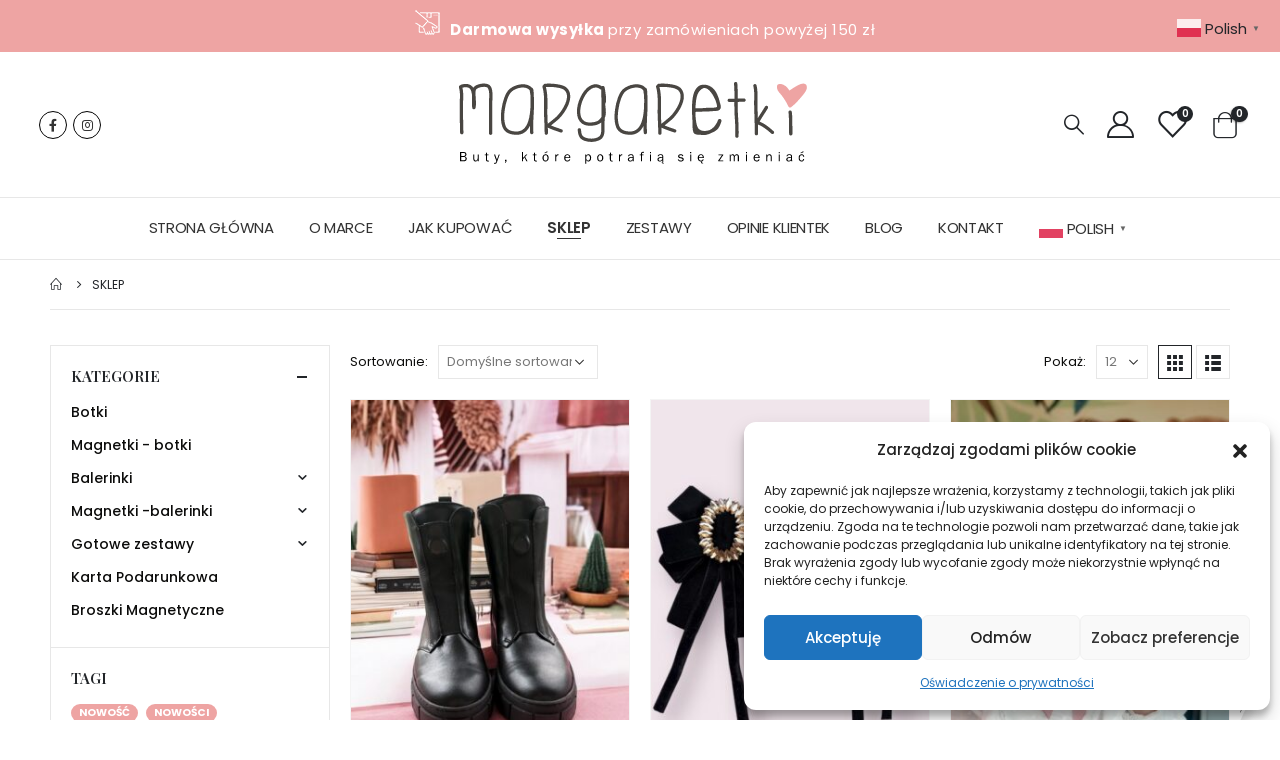

--- FILE ---
content_type: text/html; charset=UTF-8
request_url: https://margaretki.com/sklep/
body_size: 51257
content:

	<!DOCTYPE html>

	<html  lang="pl-PL" prefix="og: http://ogp.me/ns# fb: http://ogp.me/ns/fb#">

	<head>
<!-- Google tag (gtag.js) -->
<script type="text/plain" data-service="google-analytics" data-category="statistics" async data-cmplz-src="https://www.googletagmanager.com/gtag/js?id=G-EZ3VF4XG5F"></script>
<script>
  window.dataLayer = window.dataLayer || [];
  function gtag(){dataLayer.push(arguments);}
  gtag('js', new Date());

  gtag('config', 'G-EZ3VF4XG5F');
</script>
		<meta http-equiv="X-UA-Compatible" content="IE=edge" />

		<meta http-equiv="Content-Type" content="text/html; charset=UTF-8" />

		<meta name="viewport" content="width=device-width, initial-scale=1, minimum-scale=1" />

		<link rel="stylesheet" href="https://margaretki.com/wp-content/themes/porto/dist/css/lightbox.min.css">
		<script src="https://margaretki.com/wp-content/themes/porto/dist/js/lightbox-plus-jquery.min.js"></script>

		<link rel="profile" href="https://gmpg.org/xfn/11" />

		<link rel="pingback" href="https://margaretki.com/xmlrpc.php" />

		<link rel="apple-touch-icon" sizes="180x180" href="https://margaretki.com/wp-content/themes/porto/images/logo/apple-touch-icon.png">
<link rel="icon" type="image/png" sizes="32x32" href="https://margaretki.com/wp-content/themes/porto/images/logo/favicon-32x32.png">
<link rel="icon" type="image/png" sizes="16x16" href="https://margaretki.com/wp-content/themes/porto/images/logo/favicon-16x16.png">
<link rel="manifest" href="https://margaretki.com/wp-content/themes/porto/images/logo/site.webmanifest">
		



						<script>document.documentElement.className = document.documentElement.className + ' yes-js js_active js'</script>
			<title>Sklep &#8211; Margaretki &#8211; Sklep z butami.</title>
<meta name='robots' content='max-image-preview:large' />
<link rel="alternate" type="application/rss+xml" title="Margaretki - Sklep z butami. &raquo; Kanał z wpisami" href="https://margaretki.com/feed/" />
<link rel="alternate" type="application/rss+xml" title="Margaretki - Sklep z butami. &raquo; Kanał z komentarzami" href="https://margaretki.com/comments/feed/" />
<link rel="alternate" type="application/rss+xml" title="Kanał Margaretki - Sklep z butami. &raquo; Produkty" href="https://margaretki.com/sklep/feed/" />
		<link rel="shortcut icon" href="" type="image/x-icon" />
				<link rel="apple-touch-icon" href="" />
				<link rel="apple-touch-icon" sizes="120x120" href="" />
				<link rel="apple-touch-icon" sizes="76x76" href="" />
				<link rel="apple-touch-icon" sizes="152x152" href="" />
		<style id='wp-img-auto-sizes-contain-inline-css'>
img:is([sizes=auto i],[sizes^="auto," i]){contain-intrinsic-size:3000px 1500px}
/*# sourceURL=wp-img-auto-sizes-contain-inline-css */
</style>
<link rel='stylesheet' id='wdp_cart-summary-css' href='https://margaretki.com/wp-content/plugins/advanced-dynamic-pricing-for-woocommerce/BaseVersion/assets/css/cart-summary.css?ver=4.9.5' media='all' />
<link rel='stylesheet' id='xoo-aff-style-css' href='https://margaretki.com/wp-content/plugins/waitlist-woocommerce/xoo-form-fields-fw/assets/css/xoo-aff-style.css?ver=1.8' media='all' />
<style id='xoo-aff-style-inline-css'>

.xoo-aff-input-group .xoo-aff-input-icon{
	background-color:  #eee;
	color: #555;
	max-width: 40px;
	min-width: 40px;
	border-color: #cccccc;
	border-width: 1px;
	font-size: 14px;
}
.xoo-aff-group{
	margin-bottom: 30px;
}

.xoo-aff-group input[type="text"], .xoo-aff-group input[type="password"], .xoo-aff-group input[type="email"], .xoo-aff-group input[type="number"], .xoo-aff-group select, .xoo-aff-group select + .select2, .xoo-aff-group input[type="tel"], .xoo-aff-group input[type="file"]{
	background-color: #fff;
	color: #777;
	border-width: 1px;
	border-color: #cccccc;
	height: 50px;
}


.xoo-aff-group input[type="file"]{
	line-height: calc(50px - 13px);
}



.xoo-aff-group input[type="text"]::placeholder, .xoo-aff-group input[type="password"]::placeholder, .xoo-aff-group input[type="email"]::placeholder, .xoo-aff-group input[type="number"]::placeholder, .xoo-aff-group select::placeholder, .xoo-aff-group input[type="tel"]::placeholder, .xoo-aff-group .select2-selection__rendered, .xoo-aff-group .select2-container--default .select2-selection--single .select2-selection__rendered, .xoo-aff-group input[type="file"]::placeholder, .xoo-aff-group input::file-selector-button{
	color: #777;
}

.xoo-aff-group input[type="text"]:focus, .xoo-aff-group input[type="password"]:focus, .xoo-aff-group input[type="email"]:focus, .xoo-aff-group input[type="number"]:focus, .xoo-aff-group select:focus, .xoo-aff-group select + .select2:focus, .xoo-aff-group input[type="tel"]:focus, .xoo-aff-group input[type="file"]:focus{
	background-color: #ededed;
	color: #000;
}

[placeholder]:focus::-webkit-input-placeholder{
	color: #000!important;
}


.xoo-aff-input-icon + input[type="text"], .xoo-aff-input-icon + input[type="password"], .xoo-aff-input-icon + input[type="email"], .xoo-aff-input-icon + input[type="number"], .xoo-aff-input-icon + select, .xoo-aff-input-icon + select + .select2,  .xoo-aff-input-icon + input[type="tel"], .xoo-aff-input-icon + .xoo-aff-group input[type="file"]{
	border-bottom-left-radius: 0;
	border-top-left-radius: 0;
}
/*# sourceURL=xoo-aff-style-inline-css */
</style>
<link rel='stylesheet' id='xoo-aff-font-awesome5-css' href='https://margaretki.com/wp-content/plugins/waitlist-woocommerce/xoo-form-fields-fw/lib/fontawesome5/css/all.min.css?ver=6.9' media='all' />
<style id='wp-emoji-styles-inline-css'>

	img.wp-smiley, img.emoji {
		display: inline !important;
		border: none !important;
		box-shadow: none !important;
		height: 1em !important;
		width: 1em !important;
		margin: 0 0.07em !important;
		vertical-align: -0.1em !important;
		background: none !important;
		padding: 0 !important;
	}
/*# sourceURL=wp-emoji-styles-inline-css */
</style>
<link rel='stylesheet' id='wp-block-library-css' href='https://margaretki.com/wp-includes/css/dist/block-library/style.min.css?ver=6.9' media='all' />
<style id='wp-block-image-inline-css'>
.wp-block-image>a,.wp-block-image>figure>a{display:inline-block}.wp-block-image img{box-sizing:border-box;height:auto;max-width:100%;vertical-align:bottom}@media not (prefers-reduced-motion){.wp-block-image img.hide{visibility:hidden}.wp-block-image img.show{animation:show-content-image .4s}}.wp-block-image[style*=border-radius] img,.wp-block-image[style*=border-radius]>a{border-radius:inherit}.wp-block-image.has-custom-border img{box-sizing:border-box}.wp-block-image.aligncenter{text-align:center}.wp-block-image.alignfull>a,.wp-block-image.alignwide>a{width:100%}.wp-block-image.alignfull img,.wp-block-image.alignwide img{height:auto;width:100%}.wp-block-image .aligncenter,.wp-block-image .alignleft,.wp-block-image .alignright,.wp-block-image.aligncenter,.wp-block-image.alignleft,.wp-block-image.alignright{display:table}.wp-block-image .aligncenter>figcaption,.wp-block-image .alignleft>figcaption,.wp-block-image .alignright>figcaption,.wp-block-image.aligncenter>figcaption,.wp-block-image.alignleft>figcaption,.wp-block-image.alignright>figcaption{caption-side:bottom;display:table-caption}.wp-block-image .alignleft{float:left;margin:.5em 1em .5em 0}.wp-block-image .alignright{float:right;margin:.5em 0 .5em 1em}.wp-block-image .aligncenter{margin-left:auto;margin-right:auto}.wp-block-image :where(figcaption){margin-bottom:1em;margin-top:.5em}.wp-block-image.is-style-circle-mask img{border-radius:9999px}@supports ((-webkit-mask-image:none) or (mask-image:none)) or (-webkit-mask-image:none){.wp-block-image.is-style-circle-mask img{border-radius:0;-webkit-mask-image:url('data:image/svg+xml;utf8,<svg viewBox="0 0 100 100" xmlns="http://www.w3.org/2000/svg"><circle cx="50" cy="50" r="50"/></svg>');mask-image:url('data:image/svg+xml;utf8,<svg viewBox="0 0 100 100" xmlns="http://www.w3.org/2000/svg"><circle cx="50" cy="50" r="50"/></svg>');mask-mode:alpha;-webkit-mask-position:center;mask-position:center;-webkit-mask-repeat:no-repeat;mask-repeat:no-repeat;-webkit-mask-size:contain;mask-size:contain}}:root :where(.wp-block-image.is-style-rounded img,.wp-block-image .is-style-rounded img){border-radius:9999px}.wp-block-image figure{margin:0}.wp-lightbox-container{display:flex;flex-direction:column;position:relative}.wp-lightbox-container img{cursor:zoom-in}.wp-lightbox-container img:hover+button{opacity:1}.wp-lightbox-container button{align-items:center;backdrop-filter:blur(16px) saturate(180%);background-color:#5a5a5a40;border:none;border-radius:4px;cursor:zoom-in;display:flex;height:20px;justify-content:center;opacity:0;padding:0;position:absolute;right:16px;text-align:center;top:16px;width:20px;z-index:100}@media not (prefers-reduced-motion){.wp-lightbox-container button{transition:opacity .2s ease}}.wp-lightbox-container button:focus-visible{outline:3px auto #5a5a5a40;outline:3px auto -webkit-focus-ring-color;outline-offset:3px}.wp-lightbox-container button:hover{cursor:pointer;opacity:1}.wp-lightbox-container button:focus{opacity:1}.wp-lightbox-container button:focus,.wp-lightbox-container button:hover,.wp-lightbox-container button:not(:hover):not(:active):not(.has-background){background-color:#5a5a5a40;border:none}.wp-lightbox-overlay{box-sizing:border-box;cursor:zoom-out;height:100vh;left:0;overflow:hidden;position:fixed;top:0;visibility:hidden;width:100%;z-index:100000}.wp-lightbox-overlay .close-button{align-items:center;cursor:pointer;display:flex;justify-content:center;min-height:40px;min-width:40px;padding:0;position:absolute;right:calc(env(safe-area-inset-right) + 16px);top:calc(env(safe-area-inset-top) + 16px);z-index:5000000}.wp-lightbox-overlay .close-button:focus,.wp-lightbox-overlay .close-button:hover,.wp-lightbox-overlay .close-button:not(:hover):not(:active):not(.has-background){background:none;border:none}.wp-lightbox-overlay .lightbox-image-container{height:var(--wp--lightbox-container-height);left:50%;overflow:hidden;position:absolute;top:50%;transform:translate(-50%,-50%);transform-origin:top left;width:var(--wp--lightbox-container-width);z-index:9999999999}.wp-lightbox-overlay .wp-block-image{align-items:center;box-sizing:border-box;display:flex;height:100%;justify-content:center;margin:0;position:relative;transform-origin:0 0;width:100%;z-index:3000000}.wp-lightbox-overlay .wp-block-image img{height:var(--wp--lightbox-image-height);min-height:var(--wp--lightbox-image-height);min-width:var(--wp--lightbox-image-width);width:var(--wp--lightbox-image-width)}.wp-lightbox-overlay .wp-block-image figcaption{display:none}.wp-lightbox-overlay button{background:none;border:none}.wp-lightbox-overlay .scrim{background-color:#fff;height:100%;opacity:.9;position:absolute;width:100%;z-index:2000000}.wp-lightbox-overlay.active{visibility:visible}@media not (prefers-reduced-motion){.wp-lightbox-overlay.active{animation:turn-on-visibility .25s both}.wp-lightbox-overlay.active img{animation:turn-on-visibility .35s both}.wp-lightbox-overlay.show-closing-animation:not(.active){animation:turn-off-visibility .35s both}.wp-lightbox-overlay.show-closing-animation:not(.active) img{animation:turn-off-visibility .25s both}.wp-lightbox-overlay.zoom.active{animation:none;opacity:1;visibility:visible}.wp-lightbox-overlay.zoom.active .lightbox-image-container{animation:lightbox-zoom-in .4s}.wp-lightbox-overlay.zoom.active .lightbox-image-container img{animation:none}.wp-lightbox-overlay.zoom.active .scrim{animation:turn-on-visibility .4s forwards}.wp-lightbox-overlay.zoom.show-closing-animation:not(.active){animation:none}.wp-lightbox-overlay.zoom.show-closing-animation:not(.active) .lightbox-image-container{animation:lightbox-zoom-out .4s}.wp-lightbox-overlay.zoom.show-closing-animation:not(.active) .lightbox-image-container img{animation:none}.wp-lightbox-overlay.zoom.show-closing-animation:not(.active) .scrim{animation:turn-off-visibility .4s forwards}}@keyframes show-content-image{0%{visibility:hidden}99%{visibility:hidden}to{visibility:visible}}@keyframes turn-on-visibility{0%{opacity:0}to{opacity:1}}@keyframes turn-off-visibility{0%{opacity:1;visibility:visible}99%{opacity:0;visibility:visible}to{opacity:0;visibility:hidden}}@keyframes lightbox-zoom-in{0%{transform:translate(calc((-100vw + var(--wp--lightbox-scrollbar-width))/2 + var(--wp--lightbox-initial-left-position)),calc(-50vh + var(--wp--lightbox-initial-top-position))) scale(var(--wp--lightbox-scale))}to{transform:translate(-50%,-50%) scale(1)}}@keyframes lightbox-zoom-out{0%{transform:translate(-50%,-50%) scale(1);visibility:visible}99%{visibility:visible}to{transform:translate(calc((-100vw + var(--wp--lightbox-scrollbar-width))/2 + var(--wp--lightbox-initial-left-position)),calc(-50vh + var(--wp--lightbox-initial-top-position))) scale(var(--wp--lightbox-scale));visibility:hidden}}
/*# sourceURL=https://margaretki.com/wp-includes/blocks/image/style.min.css */
</style>
<style id='wp-block-image-theme-inline-css'>
:root :where(.wp-block-image figcaption){color:#555;font-size:13px;text-align:center}.is-dark-theme :root :where(.wp-block-image figcaption){color:#ffffffa6}.wp-block-image{margin:0 0 1em}
/*# sourceURL=https://margaretki.com/wp-includes/blocks/image/theme.min.css */
</style>
<style id='global-styles-inline-css'>
:root{--wp--preset--aspect-ratio--square: 1;--wp--preset--aspect-ratio--4-3: 4/3;--wp--preset--aspect-ratio--3-4: 3/4;--wp--preset--aspect-ratio--3-2: 3/2;--wp--preset--aspect-ratio--2-3: 2/3;--wp--preset--aspect-ratio--16-9: 16/9;--wp--preset--aspect-ratio--9-16: 9/16;--wp--preset--color--black: #000000;--wp--preset--color--cyan-bluish-gray: #abb8c3;--wp--preset--color--white: #ffffff;--wp--preset--color--pale-pink: #f78da7;--wp--preset--color--vivid-red: #cf2e2e;--wp--preset--color--luminous-vivid-orange: #ff6900;--wp--preset--color--luminous-vivid-amber: #fcb900;--wp--preset--color--light-green-cyan: #7bdcb5;--wp--preset--color--vivid-green-cyan: #00d084;--wp--preset--color--pale-cyan-blue: #8ed1fc;--wp--preset--color--vivid-cyan-blue: #0693e3;--wp--preset--color--vivid-purple: #9b51e0;--wp--preset--color--primary: #222529;--wp--preset--color--secondary: #b93027;--wp--preset--color--tertiary: #f3dde3;--wp--preset--color--quaternary: #383f48;--wp--preset--color--dark: #212529;--wp--preset--color--light: #ffffff;--wp--preset--gradient--vivid-cyan-blue-to-vivid-purple: linear-gradient(135deg,rgb(6,147,227) 0%,rgb(155,81,224) 100%);--wp--preset--gradient--light-green-cyan-to-vivid-green-cyan: linear-gradient(135deg,rgb(122,220,180) 0%,rgb(0,208,130) 100%);--wp--preset--gradient--luminous-vivid-amber-to-luminous-vivid-orange: linear-gradient(135deg,rgb(252,185,0) 0%,rgb(255,105,0) 100%);--wp--preset--gradient--luminous-vivid-orange-to-vivid-red: linear-gradient(135deg,rgb(255,105,0) 0%,rgb(207,46,46) 100%);--wp--preset--gradient--very-light-gray-to-cyan-bluish-gray: linear-gradient(135deg,rgb(238,238,238) 0%,rgb(169,184,195) 100%);--wp--preset--gradient--cool-to-warm-spectrum: linear-gradient(135deg,rgb(74,234,220) 0%,rgb(151,120,209) 20%,rgb(207,42,186) 40%,rgb(238,44,130) 60%,rgb(251,105,98) 80%,rgb(254,248,76) 100%);--wp--preset--gradient--blush-light-purple: linear-gradient(135deg,rgb(255,206,236) 0%,rgb(152,150,240) 100%);--wp--preset--gradient--blush-bordeaux: linear-gradient(135deg,rgb(254,205,165) 0%,rgb(254,45,45) 50%,rgb(107,0,62) 100%);--wp--preset--gradient--luminous-dusk: linear-gradient(135deg,rgb(255,203,112) 0%,rgb(199,81,192) 50%,rgb(65,88,208) 100%);--wp--preset--gradient--pale-ocean: linear-gradient(135deg,rgb(255,245,203) 0%,rgb(182,227,212) 50%,rgb(51,167,181) 100%);--wp--preset--gradient--electric-grass: linear-gradient(135deg,rgb(202,248,128) 0%,rgb(113,206,126) 100%);--wp--preset--gradient--midnight: linear-gradient(135deg,rgb(2,3,129) 0%,rgb(40,116,252) 100%);--wp--preset--font-size--small: 13px;--wp--preset--font-size--medium: 20px;--wp--preset--font-size--large: 36px;--wp--preset--font-size--x-large: 42px;--wp--preset--spacing--20: 0.44rem;--wp--preset--spacing--30: 0.67rem;--wp--preset--spacing--40: 1rem;--wp--preset--spacing--50: 1.5rem;--wp--preset--spacing--60: 2.25rem;--wp--preset--spacing--70: 3.38rem;--wp--preset--spacing--80: 5.06rem;--wp--preset--shadow--natural: 6px 6px 9px rgba(0, 0, 0, 0.2);--wp--preset--shadow--deep: 12px 12px 50px rgba(0, 0, 0, 0.4);--wp--preset--shadow--sharp: 6px 6px 0px rgba(0, 0, 0, 0.2);--wp--preset--shadow--outlined: 6px 6px 0px -3px rgb(255, 255, 255), 6px 6px rgb(0, 0, 0);--wp--preset--shadow--crisp: 6px 6px 0px rgb(0, 0, 0);}:where(.is-layout-flex){gap: 0.5em;}:where(.is-layout-grid){gap: 0.5em;}body .is-layout-flex{display: flex;}.is-layout-flex{flex-wrap: wrap;align-items: center;}.is-layout-flex > :is(*, div){margin: 0;}body .is-layout-grid{display: grid;}.is-layout-grid > :is(*, div){margin: 0;}:where(.wp-block-columns.is-layout-flex){gap: 2em;}:where(.wp-block-columns.is-layout-grid){gap: 2em;}:where(.wp-block-post-template.is-layout-flex){gap: 1.25em;}:where(.wp-block-post-template.is-layout-grid){gap: 1.25em;}.has-black-color{color: var(--wp--preset--color--black) !important;}.has-cyan-bluish-gray-color{color: var(--wp--preset--color--cyan-bluish-gray) !important;}.has-white-color{color: var(--wp--preset--color--white) !important;}.has-pale-pink-color{color: var(--wp--preset--color--pale-pink) !important;}.has-vivid-red-color{color: var(--wp--preset--color--vivid-red) !important;}.has-luminous-vivid-orange-color{color: var(--wp--preset--color--luminous-vivid-orange) !important;}.has-luminous-vivid-amber-color{color: var(--wp--preset--color--luminous-vivid-amber) !important;}.has-light-green-cyan-color{color: var(--wp--preset--color--light-green-cyan) !important;}.has-vivid-green-cyan-color{color: var(--wp--preset--color--vivid-green-cyan) !important;}.has-pale-cyan-blue-color{color: var(--wp--preset--color--pale-cyan-blue) !important;}.has-vivid-cyan-blue-color{color: var(--wp--preset--color--vivid-cyan-blue) !important;}.has-vivid-purple-color{color: var(--wp--preset--color--vivid-purple) !important;}.has-black-background-color{background-color: var(--wp--preset--color--black) !important;}.has-cyan-bluish-gray-background-color{background-color: var(--wp--preset--color--cyan-bluish-gray) !important;}.has-white-background-color{background-color: var(--wp--preset--color--white) !important;}.has-pale-pink-background-color{background-color: var(--wp--preset--color--pale-pink) !important;}.has-vivid-red-background-color{background-color: var(--wp--preset--color--vivid-red) !important;}.has-luminous-vivid-orange-background-color{background-color: var(--wp--preset--color--luminous-vivid-orange) !important;}.has-luminous-vivid-amber-background-color{background-color: var(--wp--preset--color--luminous-vivid-amber) !important;}.has-light-green-cyan-background-color{background-color: var(--wp--preset--color--light-green-cyan) !important;}.has-vivid-green-cyan-background-color{background-color: var(--wp--preset--color--vivid-green-cyan) !important;}.has-pale-cyan-blue-background-color{background-color: var(--wp--preset--color--pale-cyan-blue) !important;}.has-vivid-cyan-blue-background-color{background-color: var(--wp--preset--color--vivid-cyan-blue) !important;}.has-vivid-purple-background-color{background-color: var(--wp--preset--color--vivid-purple) !important;}.has-black-border-color{border-color: var(--wp--preset--color--black) !important;}.has-cyan-bluish-gray-border-color{border-color: var(--wp--preset--color--cyan-bluish-gray) !important;}.has-white-border-color{border-color: var(--wp--preset--color--white) !important;}.has-pale-pink-border-color{border-color: var(--wp--preset--color--pale-pink) !important;}.has-vivid-red-border-color{border-color: var(--wp--preset--color--vivid-red) !important;}.has-luminous-vivid-orange-border-color{border-color: var(--wp--preset--color--luminous-vivid-orange) !important;}.has-luminous-vivid-amber-border-color{border-color: var(--wp--preset--color--luminous-vivid-amber) !important;}.has-light-green-cyan-border-color{border-color: var(--wp--preset--color--light-green-cyan) !important;}.has-vivid-green-cyan-border-color{border-color: var(--wp--preset--color--vivid-green-cyan) !important;}.has-pale-cyan-blue-border-color{border-color: var(--wp--preset--color--pale-cyan-blue) !important;}.has-vivid-cyan-blue-border-color{border-color: var(--wp--preset--color--vivid-cyan-blue) !important;}.has-vivid-purple-border-color{border-color: var(--wp--preset--color--vivid-purple) !important;}.has-vivid-cyan-blue-to-vivid-purple-gradient-background{background: var(--wp--preset--gradient--vivid-cyan-blue-to-vivid-purple) !important;}.has-light-green-cyan-to-vivid-green-cyan-gradient-background{background: var(--wp--preset--gradient--light-green-cyan-to-vivid-green-cyan) !important;}.has-luminous-vivid-amber-to-luminous-vivid-orange-gradient-background{background: var(--wp--preset--gradient--luminous-vivid-amber-to-luminous-vivid-orange) !important;}.has-luminous-vivid-orange-to-vivid-red-gradient-background{background: var(--wp--preset--gradient--luminous-vivid-orange-to-vivid-red) !important;}.has-very-light-gray-to-cyan-bluish-gray-gradient-background{background: var(--wp--preset--gradient--very-light-gray-to-cyan-bluish-gray) !important;}.has-cool-to-warm-spectrum-gradient-background{background: var(--wp--preset--gradient--cool-to-warm-spectrum) !important;}.has-blush-light-purple-gradient-background{background: var(--wp--preset--gradient--blush-light-purple) !important;}.has-blush-bordeaux-gradient-background{background: var(--wp--preset--gradient--blush-bordeaux) !important;}.has-luminous-dusk-gradient-background{background: var(--wp--preset--gradient--luminous-dusk) !important;}.has-pale-ocean-gradient-background{background: var(--wp--preset--gradient--pale-ocean) !important;}.has-electric-grass-gradient-background{background: var(--wp--preset--gradient--electric-grass) !important;}.has-midnight-gradient-background{background: var(--wp--preset--gradient--midnight) !important;}.has-small-font-size{font-size: var(--wp--preset--font-size--small) !important;}.has-medium-font-size{font-size: var(--wp--preset--font-size--medium) !important;}.has-large-font-size{font-size: var(--wp--preset--font-size--large) !important;}.has-x-large-font-size{font-size: var(--wp--preset--font-size--x-large) !important;}
/*# sourceURL=global-styles-inline-css */
</style>

<style id='classic-theme-styles-inline-css'>
/*! This file is auto-generated */
.wp-block-button__link{color:#fff;background-color:#32373c;border-radius:9999px;box-shadow:none;text-decoration:none;padding:calc(.667em + 2px) calc(1.333em + 2px);font-size:1.125em}.wp-block-file__button{background:#32373c;color:#fff;text-decoration:none}
/*# sourceURL=/wp-includes/css/classic-themes.min.css */
</style>
<link rel='stylesheet' id='contact-form-7-css' href='https://margaretki.com/wp-content/plugins/contact-form-7/includes/css/styles.css?ver=6.0.6' media='all' />
<style id='woocommerce-inline-inline-css'>
.woocommerce form .form-row .required { visibility: visible; }
/*# sourceURL=woocommerce-inline-inline-css */
</style>
<link rel='stylesheet' id='cmplz-general-css' href='https://margaretki.com/wp-content/plugins/complianz-gdpr/assets/css/cookieblocker.min.css?ver=1745934317' media='all' />
<link rel='stylesheet' id='xoo-wl-style-css' href='https://margaretki.com/wp-content/plugins/waitlist-woocommerce/assets/css/xoo-wl-style.css?ver=2.8.1' media='all' />
<style id='xoo-wl-style-inline-css'>

			button.xoo-wl-action-btn{
				background-color: #333;
				color: #fff;
				padding: 10px;
			}
			button.xoo-wl-submit-btn{
				max-width: 300px;
			}
			button.xoo-wl-open-form-btn{
				max-width: 300px;
			}
			.xoo-wl-inmodal{
				max-width: 800px;
				max-height: 600px;
			}
		
			.xoo-wl-sidebar{
				background-image: url(https://margaretki.com/wp-content/plugins/waitlist-woocommerce/assets/images/popup-sidebar.jpg);
				min-width: 40%;
			}
				.xoo-wl-modal:before {
				    content: '';
				    display: inline-block;
				    height: 100%;
				    vertical-align: middle;
				    margin-right: -0.25em;
				}
			
/*# sourceURL=xoo-wl-style-inline-css */
</style>
<link rel='stylesheet' id='xoo-wl-fonts-css' href='https://margaretki.com/wp-content/plugins/waitlist-woocommerce/assets/css/xoo-wl-fonts.css?ver=2.8.1' media='all' />
<link rel='stylesheet' id='jquery-selectBox-css' href='https://margaretki.com/wp-content/plugins/yith-woocommerce-wishlist/assets/css/jquery.selectBox.css?ver=1.2.0' media='all' />
<link rel='stylesheet' id='woocommerce_prettyPhoto_css-css' href='//margaretki.com/wp-content/plugins/woocommerce/assets/css/prettyPhoto.css?ver=3.1.6' media='all' />
<link rel='stylesheet' id='yith-wcwl-main-css' href='https://margaretki.com/wp-content/plugins/yith-woocommerce-wishlist/assets/css/style.css?ver=4.5.0' media='all' />
<style id='yith-wcwl-main-inline-css'>
 :root { --color-add-to-wishlist-background: #333333; --color-add-to-wishlist-text: #FFFFFF; --color-add-to-wishlist-border: #333333; --color-add-to-wishlist-background-hover: #333333; --color-add-to-wishlist-text-hover: #FFFFFF; --color-add-to-wishlist-border-hover: #333333; --rounded-corners-radius: 16px; --color-add-to-cart-background: #333333; --color-add-to-cart-text: #FFFFFF; --color-add-to-cart-border: #333333; --color-add-to-cart-background-hover: #4F4F4F; --color-add-to-cart-text-hover: #FFFFFF; --color-add-to-cart-border-hover: #4F4F4F; --add-to-cart-rounded-corners-radius: 16px; --color-button-style-1-background: #333333; --color-button-style-1-text: #FFFFFF; --color-button-style-1-border: #333333; --color-button-style-1-background-hover: #4F4F4F; --color-button-style-1-text-hover: #FFFFFF; --color-button-style-1-border-hover: #4F4F4F; --color-button-style-2-background: #333333; --color-button-style-2-text: #FFFFFF; --color-button-style-2-border: #333333; --color-button-style-2-background-hover: #4F4F4F; --color-button-style-2-text-hover: #FFFFFF; --color-button-style-2-border-hover: #4F4F4F; --color-wishlist-table-background: #FFFFFF; --color-wishlist-table-text: #6d6c6c; --color-wishlist-table-border: #FFFFFF; --color-headers-background: #F4F4F4; --color-share-button-color: #FFFFFF; --color-share-button-color-hover: #FFFFFF; --color-fb-button-background: #39599E; --color-fb-button-background-hover: #595A5A; --color-tw-button-background: #45AFE2; --color-tw-button-background-hover: #595A5A; --color-pr-button-background: #AB2E31; --color-pr-button-background-hover: #595A5A; --color-em-button-background: #FBB102; --color-em-button-background-hover: #595A5A; --color-wa-button-background: #00A901; --color-wa-button-background-hover: #595A5A; --feedback-duration: 3s } 
 :root { --color-add-to-wishlist-background: #333333; --color-add-to-wishlist-text: #FFFFFF; --color-add-to-wishlist-border: #333333; --color-add-to-wishlist-background-hover: #333333; --color-add-to-wishlist-text-hover: #FFFFFF; --color-add-to-wishlist-border-hover: #333333; --rounded-corners-radius: 16px; --color-add-to-cart-background: #333333; --color-add-to-cart-text: #FFFFFF; --color-add-to-cart-border: #333333; --color-add-to-cart-background-hover: #4F4F4F; --color-add-to-cart-text-hover: #FFFFFF; --color-add-to-cart-border-hover: #4F4F4F; --add-to-cart-rounded-corners-radius: 16px; --color-button-style-1-background: #333333; --color-button-style-1-text: #FFFFFF; --color-button-style-1-border: #333333; --color-button-style-1-background-hover: #4F4F4F; --color-button-style-1-text-hover: #FFFFFF; --color-button-style-1-border-hover: #4F4F4F; --color-button-style-2-background: #333333; --color-button-style-2-text: #FFFFFF; --color-button-style-2-border: #333333; --color-button-style-2-background-hover: #4F4F4F; --color-button-style-2-text-hover: #FFFFFF; --color-button-style-2-border-hover: #4F4F4F; --color-wishlist-table-background: #FFFFFF; --color-wishlist-table-text: #6d6c6c; --color-wishlist-table-border: #FFFFFF; --color-headers-background: #F4F4F4; --color-share-button-color: #FFFFFF; --color-share-button-color-hover: #FFFFFF; --color-fb-button-background: #39599E; --color-fb-button-background-hover: #595A5A; --color-tw-button-background: #45AFE2; --color-tw-button-background-hover: #595A5A; --color-pr-button-background: #AB2E31; --color-pr-button-background-hover: #595A5A; --color-em-button-background: #FBB102; --color-em-button-background-hover: #595A5A; --color-wa-button-background: #00A901; --color-wa-button-background-hover: #595A5A; --feedback-duration: 3s } 
/*# sourceURL=yith-wcwl-main-inline-css */
</style>
<link rel='stylesheet' id='flexible-shipping-free-shipping-css' href='https://margaretki.com/wp-content/plugins/flexible-shipping/assets/dist/css/free-shipping.css?ver=6.0.0.2' media='all' />
<link rel='stylesheet' id='porto-css-vars-css' href='https://margaretki.com/wp-content/uploads/porto_styles/theme_css_vars.css?ver=7.0.5' media='all' />
<link rel='stylesheet' id='bootstrap-css' href='https://margaretki.com/wp-content/uploads/porto_styles/bootstrap.css?ver=7.0.5' media='all' />
<link rel='stylesheet' id='porto-plugins-css' href='https://margaretki.com/wp-content/themes/porto/css/plugins.css?ver=7.0.5' media='all' />
<link rel='stylesheet' id='porto-theme-css' href='https://margaretki.com/wp-content/themes/porto/css/theme.css?ver=7.0.5' media='all' />
<link rel='stylesheet' id='porto-shortcodes-css' href='https://margaretki.com/wp-content/uploads/porto_styles/shortcodes.css?ver=7.0.5' media='all' />
<link rel='stylesheet' id='porto-theme-shop-css' href='https://margaretki.com/wp-content/themes/porto/css/theme_shop.css?ver=7.0.5' media='all' />
<link rel='stylesheet' id='porto-theme-elementor-css' href='https://margaretki.com/wp-content/themes/porto/css/theme_elementor.css?ver=7.0.5' media='all' />
<link rel='stylesheet' id='porto-dynamic-style-css' href='https://margaretki.com/wp-content/uploads/porto_styles/dynamic_style.css?ver=7.0.5' media='all' />
<link rel='stylesheet' id='porto-type-builder-css' href='https://margaretki.com/wp-content/plugins/porto-functionality/builders/assets/type-builder.css?ver=3.0.1' media='all' />
<link rel='stylesheet' id='porto-account-login-style-css' href='https://margaretki.com/wp-content/themes/porto/css/theme/shop/login-style/account-login.css?ver=7.0.5' media='all' />
<link rel='stylesheet' id='porto-style-css' href='https://margaretki.com/wp-content/themes/porto/style.css?ver=7.0.5' media='all' />
<style id='porto-style-inline-css'>
.side-header-narrow-bar-logo{max-width:358px}@media (min-width:992px){}#header .header-main .header-left,#header .header-main .header-center,#header .header-main .header-right,.fixed-header #header .header-main .header-left,.fixed-header #header .header-main .header-right,.fixed-header #header .header-main .header-center,.header-builder-p .header-main{padding-top:30px;padding-bottom:30px}@media (max-width:991px){#header .header-main .header-left,#header .header-main .header-center,#header .header-main .header-right,.fixed-header #header .header-main .header-left,.fixed-header #header .header-main .header-right,.fixed-header #header .header-main .header-center,.header-builder-p .header-main{padding-top:20px;padding-bottom:20px}}.page-top ul.breadcrumb > li.home{display:inline-block}.page-top ul.breadcrumb > li.home a{position:relative;width:14px;text-indent:-9999px}.page-top ul.breadcrumb > li.home a:after{content:"\e883";font-family:'porto';float:left;text-indent:0}.mega-menu.menu-hover-line > li.menu-item > a:before{height:1px;background-color:#333;margin-top:10px}.font-weight-semibold > a{font-weight:inherit !important}#header .header-top .mega-menu > li.menu-item > a{font-weight:400;letter-spacing:-.025em}#header .searchform input{width:280px}#header .my-account,#header .my-wishlist{font-size:27px}#header .searchform-popup .search-toggle{font-size:20px}#mini-cart{padding-left:.25rem}#mini-cart .cart-items,.my-wishlist .wishlist-count{box-shadow:none;background:#222529}@media (min-width:992px){#header .logo{margin-right:1rem}.header-wrapper.wide .container-fluid{padding-left:3vw;padding-right:3vw}.header-col>*:not(.header-col-wide),.header-col-wide>*:not(.header-col-wide){margin-left:1.125rem}}@media (max-width:991px){#header .top-links{display:none}}@media (max-width:575px){#header .porto-view-switcher{display:none}#header .header-right .searchform{right:-140px}}@media (max-width:359px){.header-col>*:not(.header-col-wide),.header-col-wide>*:not(.header-col-wide){margin-left:3px}}.page-header-6{padding-bottom:0}.page-header-6 .container:after{content:'';display:block;border-bottom:1px solid #e7e7e7;margin-top:12px}.custom-font1 .elementor-heading-title{font-family:inherit}.btn-modern{font-weight:400;letter-spacing:.15em}.porto-ibanner-layer .btn-modern.btn-lg{font-size:.875em;padding:1.375em 3.65em}.thumb-info .thumb-info-title{font-size:1.25rem}li.product-category .sub-categories{font-weight:300;letter-spacing:-.025em}ul.products li.product-category .thumb-info-title{width:auto;padding-right:0}ul.products li.product-category .thumb-info h3{font-size:inherit;letter-spacing:.2em;font-weight:600;text-transform:none}ul.products li.product-category .thumb-info h3:after{content:'';display:inline-block;width:.55em;height:.55em;border-width:1px 1px 0 0;margin-left:.3em;transform:rotate(45deg) skew(12deg,12deg);transition:margin-left .3s;border-style:solid}ul.products li.product-category .thumb-info h3:hover:after{margin-left:.5em}.owl-carousel.nav-style-4 .owl-nav [class*="owl-"]:before{content:'';display:block;width:.9em;height:.9em;border-width:1.5px 1.5px 0 0;border-style:solid;border-color:#222529;transform:translateX(-50%) rotate(45deg) skew(10deg,10deg)}.owl-carousel.nav-style-4 .owl-nav .owl-prev:before{transform:translateX(20%) rotate(-135deg) skew(10deg,10deg)}.owl-carousel.dots-style-1 .owl-dots span,.products-slider.owl-carousel .owl-dot span{border-color:#222529}.owl-carousel.dots-style-1 .owl-dot.active span,.owl-carousel.dots-style-1 .owl-dot:hover span,.products-slider.owl-carousel .owl-dot:hover span,.products-slider.owl-carousel .owl-dot.active span{color:#222529}.porto-products.show-category{display:block}.porto-products.show-category .products-filter,.porto-products.show-category .products-filter+div{width:auto;flex:none;padding:0;border:none}.porto-products.show-category .products-filter{text-align:center}.porto-products.show-category .product-categories li{display:inline-block;margin:0 1.5rem 1rem}.porto-products.show-category .section-title,.porto-products.show-category .product-categories a:before{display:none}.porto-products.show-category .product-categories a{padding:0;color:#333;font-size:.8125rem;font-weight:400;letter-spacing:-.025em;text-transform:uppercase;line-height:1.5}.porto-products.show-category .product-categories .current a{border-bottom:1px solid}.elementor-testimonial-wrapper .elementor-testimonial-content{font-family:'Playfair Display';margin-bottom:.5rem}.elementor-testimonial-wrapper .elementor-testimonial-content:before{content:'“';font-size:250%;margin-right:.5rem}.elementor-testimonial-wrapper .elementor-testimonial-name:before{content:'-';margin-right:.25rem}.blog-posts .post .entry-title{font-size:1.5rem;letter-spacing:-.025em;margin-bottom:.5rem}.blog-posts .post .clearfix{display:none}.blog-posts .post .post-excerpt:last-child{margin-bottom:0}article.post .post-date .day{background:#222529;color:#fff;letter-spacing:.05em;font-size:1.125rem;padding-bottom:0;line-height:1}article.post .post-date .month{font-size:.75rem;text-transform:uppercase;line-height:1.2;padding-bottom:8px;letter-spacing:.05em}article.post .post-image .post-date{right:auto;top:20px;left:20px;width:auto;min-width:44px}body:not(.home) .post-image .img-thumbnail,body:not(.home) .post-image.img-thumbnail img{border:1px solid #e7e7e7}@media (max-width:991px){.thumb-info .thumb-info-title{font-size:1.0625rem}.porto-products.show-category .product-categories li{margin:0 1rem .75rem}}.widget-style .labels,.widget-style .add-links-wrap,.widget-style .sale-product-daily-deal{display:none}.widget-style .product-inner{display:flex;align-items:center}.widget-style .product-image{max-width:90px;flex:0 0 90px}.widget-style .product-content{flex:1;padding-left:1rem;max-width:calc(100% - 90px)}.widget-style ul.products li.product-col{margin-bottom:.25rem}.footer-top .wysija-paragraph{flex:1;padding-right:.75rem}.footer-top .wysija-input{height:3rem;background:#f4f4f4;border:none;font-size:.75rem;padding-left:1.25rem;box-shadow:none}.footer-top .wysija-submit{height:3rem}.widget .widget-title,#footer .widget-title{font-size:.9375rem;font-weight:700}#footer .widget > div > ul li{margin-bottom:.625rem}#footer .share-links a{width:2.5rem;height:2.5rem;box-shadow:none;border:1px solid #e7e7e7}#footer .footer-main > .container{padding-top:0;padding-bottom:0}.footer-main > .container:before,.footer-main > .container:after{content:'';border-top:1px solid #e7e7e7;display:block}.footer-main > .container:before{margin-bottom:2.5rem}.footer-main > .container:after{margin-top:.625rem}#footer .footer-bottom{font-size:1em}
/*# sourceURL=porto-style-inline-css */
</style>
<link rel='stylesheet' id='styles-child-css' href='https://margaretki.com/wp-content/themes/azproject/style.css?ver=6.9' media='all' />
<link rel='stylesheet' id='wdp_pricing-table-css' href='https://margaretki.com/wp-content/plugins/advanced-dynamic-pricing-for-woocommerce/BaseVersion/assets/css/pricing-table.css?ver=4.9.5' media='all' />
<link rel='stylesheet' id='wdp_deals-table-css' href='https://margaretki.com/wp-content/plugins/advanced-dynamic-pricing-for-woocommerce/BaseVersion/assets/css/deals-table.css?ver=4.9.5' media='all' />
<script src="https://margaretki.com/wp-includes/js/jquery/jquery.min.js?ver=3.7.1" id="jquery-core-js"></script>
<script src="https://margaretki.com/wp-includes/js/jquery/jquery-migrate.min.js?ver=3.4.1" id="jquery-migrate-js"></script>
<script id="xoo-aff-js-js-extra">
var xoo_aff_localize = {"adminurl":"https://margaretki.com/wp-admin/admin-ajax.php","countries":"{\"AF\":\"Afghanistan\",\"AX\":\"\u00c5land Islands\",\"AL\":\"Albania\",\"DZ\":\"Algeria\",\"AS\":\"American Samoa\",\"AD\":\"Andorra\",\"AO\":\"Angola\",\"AI\":\"Anguilla\",\"AQ\":\"Antarctica\",\"AG\":\"Antigua and Barbuda\",\"AR\":\"Argentina\",\"AM\":\"Armenia\",\"AW\":\"Aruba\",\"AU\":\"Australia\",\"AT\":\"Austria\",\"AZ\":\"Azerbaijan\",\"BS\":\"Bahamas\",\"BH\":\"Bahrain\",\"BD\":\"Bangladesh\",\"BB\":\"Barbados\",\"BY\":\"Belarus\",\"BE\":\"Belgium\",\"PW\":\"Belau\",\"BZ\":\"Belize\",\"BJ\":\"Benin\",\"BM\":\"Bermuda\",\"BT\":\"Bhutan\",\"BO\":\"Bolivia\",\"BQ\":\"Bonaire, Saint Eustatius and Saba\",\"BA\":\"Bosnia and Herzegovina\",\"BW\":\"Botswana\",\"BV\":\"Bouvet Island\",\"BR\":\"Brazil\",\"IO\":\"British Indian Ocean Territory\",\"BN\":\"Brunei\",\"BG\":\"Bulgaria\",\"BF\":\"Burkina Faso\",\"BI\":\"Burundi\",\"KH\":\"Cambodia\",\"CM\":\"Cameroon\",\"CA\":\"Canada\",\"CV\":\"Cape Verde\",\"KY\":\"Cayman Islands\",\"CF\":\"Central African Republic\",\"TD\":\"Chad\",\"CL\":\"Chile\",\"CN\":\"China\",\"CX\":\"Christmas Island\",\"CC\":\"Cocos (Keeling) Islands\",\"CO\":\"Colombia\",\"KM\":\"Comoros\",\"CG\":\"Congo (Brazzaville)\",\"CD\":\"Congo (Kinshasa)\",\"CK\":\"Cook Islands\",\"CR\":\"Costa Rica\",\"HR\":\"Croatia\",\"CU\":\"Cuba\",\"CW\":\"Cura\u00e7ao\",\"CY\":\"Cyprus\",\"CZ\":\"Czech Republic\",\"DK\":\"Denmark\",\"DJ\":\"Djibouti\",\"DM\":\"Dominica\",\"DO\":\"Dominican Republic\",\"EC\":\"Ecuador\",\"EG\":\"Egypt\",\"SV\":\"El Salvador\",\"GQ\":\"Equatorial Guinea\",\"ER\":\"Eritrea\",\"EE\":\"Estonia\",\"ET\":\"Ethiopia\",\"FK\":\"Falkland Islands\",\"FO\":\"Faroe Islands\",\"FJ\":\"Fiji\",\"FI\":\"Finland\",\"FR\":\"France\",\"GF\":\"French Guiana\",\"PF\":\"French Polynesia\",\"TF\":\"French Southern Territories\",\"GA\":\"Gabon\",\"GM\":\"Gambia\",\"GE\":\"Georgia\",\"DE\":\"Germany\",\"GH\":\"Ghana\",\"GI\":\"Gibraltar\",\"GR\":\"Greece\",\"GL\":\"Greenland\",\"GD\":\"Grenada\",\"GP\":\"Guadeloupe\",\"GU\":\"Guam\",\"GT\":\"Guatemala\",\"GG\":\"Guernsey\",\"GN\":\"Guinea\",\"GW\":\"Guinea-Bissau\",\"GY\":\"Guyana\",\"HT\":\"Haiti\",\"HM\":\"Heard Island and McDonald Islands\",\"HN\":\"Honduras\",\"HK\":\"Hong Kong\",\"HU\":\"Hungary\",\"IS\":\"Iceland\",\"IN\":\"India\",\"ID\":\"Indonesia\",\"IR\":\"Iran\",\"IQ\":\"Iraq\",\"IE\":\"Ireland\",\"IM\":\"Isle of Man\",\"IL\":\"Israel\",\"IT\":\"Italy\",\"CI\":\"Ivory Coast\",\"JM\":\"Jamaica\",\"JP\":\"Japan\",\"JE\":\"Jersey\",\"JO\":\"Jordan\",\"KZ\":\"Kazakhstan\",\"KE\":\"Kenya\",\"KI\":\"Kiribati\",\"KW\":\"Kuwait\",\"KG\":\"Kyrgyzstan\",\"LA\":\"Laos\",\"LV\":\"Latvia\",\"LB\":\"Lebanon\",\"LS\":\"Lesotho\",\"LR\":\"Liberia\",\"LY\":\"Libya\",\"LI\":\"Liechtenstein\",\"LT\":\"Lithuania\",\"LU\":\"Luxembourg\",\"MO\":\"Macao S.A.R., China\",\"MK\":\"North Macedonia\",\"MG\":\"Madagascar\",\"MW\":\"Malawi\",\"MY\":\"Malaysia\",\"MV\":\"Maldives\",\"ML\":\"Mali\",\"MT\":\"Malta\",\"MH\":\"Marshall Islands\",\"MQ\":\"Martinique\",\"MR\":\"Mauritania\",\"MU\":\"Mauritius\",\"YT\":\"Mayotte\",\"MX\":\"Mexico\",\"FM\":\"Micronesia\",\"MD\":\"Moldova\",\"MC\":\"Monaco\",\"MN\":\"Mongolia\",\"ME\":\"Montenegro\",\"MS\":\"Montserrat\",\"MA\":\"Morocco\",\"MZ\":\"Mozambique\",\"MM\":\"Myanmar\",\"NA\":\"Namibia\",\"NR\":\"Nauru\",\"NP\":\"Nepal\",\"NL\":\"Netherlands\",\"NC\":\"New Caledonia\",\"NZ\":\"New Zealand\",\"NI\":\"Nicaragua\",\"NE\":\"Niger\",\"NG\":\"Nigeria\",\"NU\":\"Niue\",\"NF\":\"Norfolk Island\",\"MP\":\"Northern Mariana Islands\",\"KP\":\"North Korea\",\"NO\":\"Norway\",\"OM\":\"Oman\",\"PK\":\"Pakistan\",\"PS\":\"Palestinian Territory\",\"PA\":\"Panama\",\"PG\":\"Papua New Guinea\",\"PY\":\"Paraguay\",\"PE\":\"Peru\",\"PH\":\"Philippines\",\"PN\":\"Pitcairn\",\"PL\":\"Poland\",\"PT\":\"Portugal\",\"PR\":\"Puerto Rico\",\"QA\":\"Qatar\",\"RE\":\"Reunion\",\"RO\":\"Romania\",\"RU\":\"Russia\",\"RW\":\"Rwanda\",\"BL\":\"Saint Barth\u00e9lemy\",\"SH\":\"Saint Helena\",\"KN\":\"Saint Kitts and Nevis\",\"LC\":\"Saint Lucia\",\"MF\":\"Saint Martin (French part)\",\"SX\":\"Saint Martin (Dutch part)\",\"PM\":\"Saint Pierre and Miquelon\",\"VC\":\"Saint Vincent and the Grenadines\",\"SM\":\"San Marino\",\"ST\":\"S\u00e3o Tom\u00e9 and Pr\u00edncipe\",\"SA\":\"Saudi Arabia\",\"SN\":\"Senegal\",\"RS\":\"Serbia\",\"SC\":\"Seychelles\",\"SL\":\"Sierra Leone\",\"SG\":\"Singapore\",\"SK\":\"Slovakia\",\"SI\":\"Slovenia\",\"SB\":\"Solomon Islands\",\"SO\":\"Somalia\",\"ZA\":\"South Africa\",\"GS\":\"South Georgia\\/Sandwich Islands\",\"KR\":\"South Korea\",\"SS\":\"South Sudan\",\"ES\":\"Spain\",\"LK\":\"Sri Lanka\",\"SD\":\"Sudan\",\"SR\":\"Suriname\",\"SJ\":\"Svalbard and Jan Mayen\",\"SZ\":\"Swaziland\",\"SE\":\"Sweden\",\"CH\":\"Switzerland\",\"SY\":\"Syria\",\"TW\":\"Taiwan\",\"TJ\":\"Tajikistan\",\"TZ\":\"Tanzania\",\"TH\":\"Thailand\",\"TL\":\"Timor-Leste\",\"TG\":\"Togo\",\"TK\":\"Tokelau\",\"TO\":\"Tonga\",\"TT\":\"Trinidad and Tobago\",\"TN\":\"Tunisia\",\"TR\":\"Turkey\",\"TM\":\"Turkmenistan\",\"TC\":\"Turks and Caicos Islands\",\"TV\":\"Tuvalu\",\"UG\":\"Uganda\",\"UA\":\"Ukraine\",\"AE\":\"United Arab Emirates\",\"GB\":\"United Kingdom (UK)\",\"US\":\"United States (US)\",\"UM\":\"United States (US) Minor Outlying Islands\",\"UY\":\"Uruguay\",\"UZ\":\"Uzbekistan\",\"VU\":\"Vanuatu\",\"VA\":\"Vatican\",\"VE\":\"Venezuela\",\"VN\":\"Vietnam\",\"VG\":\"Virgin Islands (British)\",\"VI\":\"Virgin Islands (US)\",\"WF\":\"Wallis and Futuna\",\"EH\":\"Western Sahara\",\"WS\":\"Samoa\",\"YE\":\"Yemen\",\"ZM\":\"Zambia\",\"ZW\":\"Zimbabwe\"}","states":"{\"AF\":[],\"AO\":{\"BGO\":\"Bengo\",\"BLU\":\"Benguela\",\"BIE\":\"Bi\\u00e9\",\"CAB\":\"Cabinda\",\"CNN\":\"Cunene\",\"HUA\":\"Huambo\",\"HUI\":\"Hu\\u00edla\",\"CCU\":\"Kuando Kubango\",\"CNO\":\"Kwanza-Norte\",\"CUS\":\"Kwanza-Sul\",\"LUA\":\"Luanda\",\"LNO\":\"Lunda-Norte\",\"LSU\":\"Lunda-Sul\",\"MAL\":\"Malanje\",\"MOX\":\"Moxico\",\"NAM\":\"Namibe\",\"UIG\":\"U\\u00edge\",\"ZAI\":\"Zaire\"},\"AR\":{\"C\":\"Ciudad Aut\u00f3noma de Buenos Aires\",\"B\":\"Buenos Aires\",\"K\":\"Catamarca\",\"H\":\"Chaco\",\"U\":\"Chubut\",\"X\":\"C\u00f3rdoba\",\"W\":\"Corrientes\",\"E\":\"Entre R\u00edos\",\"P\":\"Formosa\",\"Y\":\"Jujuy\",\"L\":\"La Pampa\",\"F\":\"La Rioja\",\"M\":\"Mendoza\",\"N\":\"Misiones\",\"Q\":\"Neuqu\u00e9n\",\"R\":\"R\u00edo Negro\",\"A\":\"Salta\",\"J\":\"San Juan\",\"D\":\"San Luis\",\"Z\":\"Santa Cruz\",\"S\":\"Santa Fe\",\"G\":\"Santiago del Estero\",\"V\":\"Tierra del Fuego\",\"T\":\"Tucum\u00e1n\"},\"AT\":[],\"AU\":{\"ACT\":\"Australian Capital Territory\",\"NSW\":\"New South Wales\",\"NT\":\"Northern Territory\",\"QLD\":\"Queensland\",\"SA\":\"South Australia\",\"TAS\":\"Tasmania\",\"VIC\":\"Victoria\",\"WA\":\"Western Australia\"},\"AX\":[],\"BD\":{\"BD-05\":\"Bagerhat\",\"BD-01\":\"Bandarban\",\"BD-02\":\"Barguna\",\"BD-06\":\"Barishal\",\"BD-07\":\"Bhola\",\"BD-03\":\"Bogura\",\"BD-04\":\"Brahmanbaria\",\"BD-09\":\"Chandpur\",\"BD-10\":\"Chattogram\",\"BD-12\":\"Chuadanga\",\"BD-11\":\"Cox's Bazar\",\"BD-08\":\"Cumilla\",\"BD-13\":\"Dhaka\",\"BD-14\":\"Dinajpur\",\"BD-15\":\"Faridpur \",\"BD-16\":\"Feni\",\"BD-19\":\"Gaibandha\",\"BD-18\":\"Gazipur\",\"BD-17\":\"Gopalganj\",\"BD-20\":\"Habiganj\",\"BD-21\":\"Jamalpur\",\"BD-22\":\"Jashore\",\"BD-25\":\"Jhalokati\",\"BD-23\":\"Jhenaidah\",\"BD-24\":\"Joypurhat\",\"BD-29\":\"Khagrachhari\",\"BD-27\":\"Khulna\",\"BD-26\":\"Kishoreganj\",\"BD-28\":\"Kurigram\",\"BD-30\":\"Kushtia\",\"BD-31\":\"Lakshmipur\",\"BD-32\":\"Lalmonirhat\",\"BD-36\":\"Madaripur\",\"BD-37\":\"Magura\",\"BD-33\":\"Manikganj \",\"BD-39\":\"Meherpur\",\"BD-38\":\"Moulvibazar\",\"BD-35\":\"Munshiganj\",\"BD-34\":\"Mymensingh\",\"BD-48\":\"Naogaon\",\"BD-43\":\"Narail\",\"BD-40\":\"Narayanganj\",\"BD-42\":\"Narsingdi\",\"BD-44\":\"Natore\",\"BD-45\":\"Nawabganj\",\"BD-41\":\"Netrakona\",\"BD-46\":\"Nilphamari\",\"BD-47\":\"Noakhali\",\"BD-49\":\"Pabna\",\"BD-52\":\"Panchagarh\",\"BD-51\":\"Patuakhali\",\"BD-50\":\"Pirojpur\",\"BD-53\":\"Rajbari\",\"BD-54\":\"Rajshahi\",\"BD-56\":\"Rangamati\",\"BD-55\":\"Rangpur\",\"BD-58\":\"Satkhira\",\"BD-62\":\"Shariatpur\",\"BD-57\":\"Sherpur\",\"BD-59\":\"Sirajganj\",\"BD-61\":\"Sunamganj\",\"BD-60\":\"Sylhet\",\"BD-63\":\"Tangail\",\"BD-64\":\"Thakurgaon\"},\"BE\":[],\"BG\":{\"BG-01\":\"Blagoevgrad\",\"BG-02\":\"Burgas\",\"BG-08\":\"Dobrich\",\"BG-07\":\"Gabrovo\",\"BG-26\":\"Haskovo\",\"BG-09\":\"Kardzhali\",\"BG-10\":\"Kyustendil\",\"BG-11\":\"Lovech\",\"BG-12\":\"Montana\",\"BG-13\":\"Pazardzhik\",\"BG-14\":\"Pernik\",\"BG-15\":\"Pleven\",\"BG-16\":\"Plovdiv\",\"BG-17\":\"Razgrad\",\"BG-18\":\"Ruse\",\"BG-27\":\"Shumen\",\"BG-19\":\"Silistra\",\"BG-20\":\"Sliven\",\"BG-21\":\"Smolyan\",\"BG-23\":\"Sofia\",\"BG-22\":\"Sofia-Grad\",\"BG-24\":\"Stara Zagora\",\"BG-25\":\"Targovishte\",\"BG-03\":\"Varna\",\"BG-04\":\"Veliko Tarnovo\",\"BG-05\":\"Vidin\",\"BG-06\":\"Vratsa\",\"BG-28\":\"Yambol\"},\"BH\":[],\"BI\":[],\"BO\":{\"B\":\"Chuquisaca\",\"H\":\"Beni\",\"C\":\"Cochabamba\",\"L\":\"La Paz\",\"O\":\"Oruro\",\"N\":\"Pando\",\"P\":\"Potos\\u00ed\",\"S\":\"Santa Cruz\",\"T\":\"Tarija\"},\"BR\":{\"AC\":\"Acre\",\"AL\":\"Alagoas\",\"AP\":\"Amap\u00e1\",\"AM\":\"Amazonas\",\"BA\":\"Bahia\",\"CE\":\"Cear\u00e1\",\"DF\":\"Distrito Federal\",\"ES\":\"Esp\u00edrito Santo\",\"GO\":\"Goi\u00e1s\",\"MA\":\"Maranh\u00e3o\",\"MT\":\"Mato Grosso\",\"MS\":\"Mato Grosso do Sul\",\"MG\":\"Minas Gerais\",\"PA\":\"Par\u00e1\",\"PB\":\"Para\u00edba\",\"PR\":\"Paran\u00e1\",\"PE\":\"Pernambuco\",\"PI\":\"Piau\u00ed\",\"RJ\":\"Rio de Janeiro\",\"RN\":\"Rio Grande do Norte\",\"RS\":\"Rio Grande do Sul\",\"RO\":\"Rond\u00f4nia\",\"RR\":\"Roraima\",\"SC\":\"Santa Catarina\",\"SP\":\"S\u00e3o Paulo\",\"SE\":\"Sergipe\",\"TO\":\"Tocantins\"},\"CA\":{\"AB\":\"Alberta\",\"BC\":\"British Columbia\",\"MB\":\"Manitoba\",\"NB\":\"New Brunswick\",\"NL\":\"Newfoundland and Labrador\",\"NT\":\"Northwest Territories\",\"NS\":\"Nova Scotia\",\"NU\":\"Nunavut\",\"ON\":\"Ontario\",\"PE\":\"Prince Edward Island\",\"QC\":\"Quebec\",\"SK\":\"Saskatchewan\",\"YT\":\"Yukon Territory\"},\"CH\":{\"AG\":\"Aargau\",\"AR\":\"Appenzell Ausserrhoden\",\"AI\":\"Appenzell Innerrhoden\",\"BL\":\"Basel-Landschaft\",\"BS\":\"Basel-Stadt\",\"BE\":\"Bern\",\"FR\":\"Fribourg\",\"GE\":\"Geneva\",\"GL\":\"Glarus\",\"GR\":\"Graub\u00fcnden\",\"JU\":\"Jura\",\"LU\":\"Luzern\",\"NE\":\"Neuch\u00e2tel\",\"NW\":\"Nidwalden\",\"OW\":\"Obwalden\",\"SH\":\"Schaffhausen\",\"SZ\":\"Schwyz\",\"SO\":\"Solothurn\",\"SG\":\"St. Gallen\",\"TG\":\"Thurgau\",\"TI\":\"Ticino\",\"UR\":\"Uri\",\"VS\":\"Valais\",\"VD\":\"Vaud\",\"ZG\":\"Zug\",\"ZH\":\"Z\u00fcrich\"},\"CN\":{\"CN1\":\"Yunnan \\/ \u4e91\u5357\",\"CN2\":\"Beijing \\/ \u5317\u4eac\",\"CN3\":\"Tianjin \\/ \u5929\u6d25\",\"CN4\":\"Hebei \\/ \u6cb3\u5317\",\"CN5\":\"Shanxi \\/ \u5c71\u897f\",\"CN6\":\"Inner Mongolia \\/ \u5167\u8499\u53e4\",\"CN7\":\"Liaoning \\/ \u8fbd\u5b81\",\"CN8\":\"Jilin \\/ \u5409\u6797\",\"CN9\":\"Heilongjiang \\/ \u9ed1\u9f99\u6c5f\",\"CN10\":\"Shanghai \\/ \u4e0a\u6d77\",\"CN11\":\"Jiangsu \\/ \u6c5f\u82cf\",\"CN12\":\"Zhejiang \\/ \u6d59\u6c5f\",\"CN13\":\"Anhui \\/ \u5b89\u5fbd\",\"CN14\":\"Fujian \\/ \u798f\u5efa\",\"CN15\":\"Jiangxi \\/ \u6c5f\u897f\",\"CN16\":\"Shandong \\/ \u5c71\u4e1c\",\"CN17\":\"Henan \\/ \u6cb3\u5357\",\"CN18\":\"Hubei \\/ \u6e56\u5317\",\"CN19\":\"Hunan \\/ \u6e56\u5357\",\"CN20\":\"Guangdong \\/ \u5e7f\u4e1c\",\"CN21\":\"Guangxi Zhuang \\/ \u5e7f\u897f\u58ee\u65cf\",\"CN22\":\"Hainan \\/ \u6d77\u5357\",\"CN23\":\"Chongqing \\/ \u91cd\u5e86\",\"CN24\":\"Sichuan \\/ \u56db\u5ddd\",\"CN25\":\"Guizhou \\/ \u8d35\u5dde\",\"CN26\":\"Shaanxi \\/ \u9655\u897f\",\"CN27\":\"Gansu \\/ \u7518\u8083\",\"CN28\":\"Qinghai \\/ \u9752\u6d77\",\"CN29\":\"Ningxia Hui \\/ \u5b81\u590f\",\"CN30\":\"Macau \\/ \u6fb3\u95e8\",\"CN31\":\"Tibet \\/ \u897f\u85cf\",\"CN32\":\"Xinjiang \\/ \u65b0\u7586\"},\"CZ\":[],\"DE\":[],\"DK\":[],\"EE\":[],\"ES\":{\"C\":\"A Coru\u00f1a\",\"VI\":\"Araba\\/\u00c1lava\",\"AB\":\"Albacete\",\"A\":\"Alicante\",\"AL\":\"Almer\u00eda\",\"O\":\"Asturias\",\"AV\":\"\u00c1vila\",\"BA\":\"Badajoz\",\"PM\":\"Baleares\",\"B\":\"Barcelona\",\"BU\":\"Burgos\",\"CC\":\"C\u00e1ceres\",\"CA\":\"C\u00e1diz\",\"S\":\"Cantabria\",\"CS\":\"Castell\u00f3n\",\"CE\":\"Ceuta\",\"CR\":\"Ciudad Real\",\"CO\":\"C\u00f3rdoba\",\"CU\":\"Cuenca\",\"GI\":\"Girona\",\"GR\":\"Granada\",\"GU\":\"Guadalajara\",\"SS\":\"Gipuzkoa\",\"H\":\"Huelva\",\"HU\":\"Huesca\",\"J\":\"Ja\u00e9n\",\"LO\":\"La Rioja\",\"GC\":\"Las Palmas\",\"LE\":\"Le\u00f3n\",\"L\":\"Lleida\",\"LU\":\"Lugo\",\"M\":\"Madrid\",\"MA\":\"M\u00e1laga\",\"ML\":\"Melilla\",\"MU\":\"Murcia\",\"NA\":\"Navarra\",\"OR\":\"Ourense\",\"P\":\"Palencia\",\"PO\":\"Pontevedra\",\"SA\":\"Salamanca\",\"TF\":\"Santa Cruz de Tenerife\",\"SG\":\"Segovia\",\"SE\":\"Sevilla\",\"SO\":\"Soria\",\"T\":\"Tarragona\",\"TE\":\"Teruel\",\"TO\":\"Toledo\",\"V\":\"Valencia\",\"VA\":\"Valladolid\",\"BI\":\"Bizkaia\",\"ZA\":\"Zamora\",\"Z\":\"Zaragoza\"},\"FI\":[],\"FR\":[],\"GP\":[],\"GR\":{\"I\":\"\\u0391\\u03c4\\u03c4\\u03b9\\u03ba\\u03ae\",\"A\":\"\\u0391\\u03bd\\u03b1\\u03c4\\u03bf\\u03bb\\u03b9\\u03ba\\u03ae \\u039c\\u03b1\\u03ba\\u03b5\\u03b4\\u03bf\\u03bd\\u03af\\u03b1 \\u03ba\\u03b1\\u03b9 \\u0398\\u03c1\\u03ac\\u03ba\\u03b7\",\"B\":\"\\u039a\\u03b5\\u03bd\\u03c4\\u03c1\\u03b9\\u03ba\\u03ae \\u039c\\u03b1\\u03ba\\u03b5\\u03b4\\u03bf\\u03bd\\u03af\\u03b1\",\"C\":\"\\u0394\\u03c5\\u03c4\\u03b9\\u03ba\\u03ae \\u039c\\u03b1\\u03ba\\u03b5\\u03b4\\u03bf\\u03bd\\u03af\\u03b1\",\"D\":\"\\u0389\\u03c0\\u03b5\\u03b9\\u03c1\\u03bf\\u03c2\",\"E\":\"\\u0398\\u03b5\\u03c3\\u03c3\\u03b1\\u03bb\\u03af\\u03b1\",\"F\":\"\\u0399\\u03cc\\u03bd\\u03b9\\u03bf\\u03b9 \\u039d\\u03ae\\u03c3\\u03bf\\u03b9\",\"G\":\"\\u0394\\u03c5\\u03c4\\u03b9\\u03ba\\u03ae \\u0395\\u03bb\\u03bb\\u03ac\\u03b4\\u03b1\",\"H\":\"\\u03a3\\u03c4\\u03b5\\u03c1\\u03b5\\u03ac \\u0395\\u03bb\\u03bb\\u03ac\\u03b4\\u03b1\",\"J\":\"\\u03a0\\u03b5\\u03bb\\u03bf\\u03c0\\u03cc\\u03bd\\u03bd\\u03b7\\u03c3\\u03bf\\u03c2\",\"K\":\"\\u0392\\u03cc\\u03c1\\u03b5\\u03b9\\u03bf \\u0391\\u03b9\\u03b3\\u03b1\\u03af\\u03bf\",\"L\":\"\\u039d\\u03cc\\u03c4\\u03b9\\u03bf \\u0391\\u03b9\\u03b3\\u03b1\\u03af\\u03bf\",\"M\":\"\\u039a\\u03c1\\u03ae\\u03c4\\u03b7\"},\"GF\":[],\"HK\":{\"HONG KONG\":\"Hong Kong Island\",\"KOWLOON\":\"Kowloon\",\"NEW TERRITORIES\":\"New Territories\"},\"HU\":{\"BK\":\"B\\u00e1cs-Kiskun\",\"BE\":\"B\\u00e9k\\u00e9s\",\"BA\":\"Baranya\",\"BZ\":\"Borsod-Aba\\u00faj-Zempl\\u00e9n\",\"BU\":\"Budapest\",\"CS\":\"Csongr\\u00e1d\",\"FE\":\"Fej\\u00e9r\",\"GS\":\"Gy\\u0151r-Moson-Sopron\",\"HB\":\"Hajd\\u00fa-Bihar\",\"HE\":\"Heves\",\"JN\":\"J\\u00e1sz-Nagykun-Szolnok\",\"KE\":\"Kom\\u00e1rom-Esztergom\",\"NO\":\"N\\u00f3gr\\u00e1d\",\"PE\":\"Pest\",\"SO\":\"Somogy\",\"SZ\":\"Szabolcs-Szatm\\u00e1r-Bereg\",\"TO\":\"Tolna\",\"VA\":\"Vas\",\"VE\":\"Veszpr\\u00e9m\",\"ZA\":\"Zala\"},\"ID\":{\"AC\":\"Daerah Istimewa Aceh\",\"SU\":\"Sumatera Utara\",\"SB\":\"Sumatera Barat\",\"RI\":\"Riau\",\"KR\":\"Kepulauan Riau\",\"JA\":\"Jambi\",\"SS\":\"Sumatera Selatan\",\"BB\":\"Bangka Belitung\",\"BE\":\"Bengkulu\",\"LA\":\"Lampung\",\"JK\":\"DKI Jakarta\",\"JB\":\"Jawa Barat\",\"BT\":\"Banten\",\"JT\":\"Jawa Tengah\",\"JI\":\"Jawa Timur\",\"YO\":\"Daerah Istimewa Yogyakarta\",\"BA\":\"Bali\",\"NB\":\"Nusa Tenggara Barat\",\"NT\":\"Nusa Tenggara Timur\",\"KB\":\"Kalimantan Barat\",\"KT\":\"Kalimantan Tengah\",\"KI\":\"Kalimantan Timur\",\"KS\":\"Kalimantan Selatan\",\"KU\":\"Kalimantan Utara\",\"SA\":\"Sulawesi Utara\",\"ST\":\"Sulawesi Tengah\",\"SG\":\"Sulawesi Tenggara\",\"SR\":\"Sulawesi Barat\",\"SN\":\"Sulawesi Selatan\",\"GO\":\"Gorontalo\",\"MA\":\"Maluku\",\"MU\":\"Maluku Utara\",\"PA\":\"Papua\",\"PB\":\"Papua Barat\"},\"IE\":{\"CW\":\"Carlow\",\"CN\":\"Cavan\",\"CE\":\"Clare\",\"CO\":\"Cork\",\"DL\":\"Donegal\",\"D\":\"Dublin\",\"G\":\"Galway\",\"KY\":\"Kerry\",\"KE\":\"Kildare\",\"KK\":\"Kilkenny\",\"LS\":\"Laois\",\"LM\":\"Leitrim\",\"LK\":\"Limerick\",\"LD\":\"Longford\",\"LH\":\"Louth\",\"MO\":\"Mayo\",\"MH\":\"Meath\",\"MN\":\"Monaghan\",\"OY\":\"Offaly\",\"RN\":\"Roscommon\",\"SO\":\"Sligo\",\"TA\":\"Tipperary\",\"WD\":\"Waterford\",\"WH\":\"Westmeath\",\"WX\":\"Wexford\",\"WW\":\"Wicklow\"},\"IN\":{\"AP\":\"Andhra Pradesh\",\"AR\":\"Arunachal Pradesh\",\"AS\":\"Assam\",\"BR\":\"Bihar\",\"CT\":\"Chhattisgarh\",\"GA\":\"Goa\",\"GJ\":\"Gujarat\",\"HR\":\"Haryana\",\"HP\":\"Himachal Pradesh\",\"JK\":\"Jammu and Kashmir\",\"JH\":\"Jharkhand\",\"KA\":\"Karnataka\",\"KL\":\"Kerala\",\"MP\":\"Madhya Pradesh\",\"MH\":\"Maharashtra\",\"MN\":\"Manipur\",\"ML\":\"Meghalaya\",\"MZ\":\"Mizoram\",\"NL\":\"Nagaland\",\"OR\":\"Orissa\",\"PB\":\"Punjab\",\"RJ\":\"Rajasthan\",\"SK\":\"Sikkim\",\"TN\":\"Tamil Nadu\",\"TS\":\"Telangana\",\"TR\":\"Tripura\",\"UK\":\"Uttarakhand\",\"UP\":\"Uttar Pradesh\",\"WB\":\"West Bengal\",\"AN\":\"Andaman and Nicobar Islands\",\"CH\":\"Chandigarh\",\"DN\":\"Dadra and Nagar Haveli\",\"DD\":\"Daman and Diu\",\"DL\":\"Delhi\",\"LD\":\"Lakshadeep\",\"PY\":\"Pondicherry (Puducherry)\"},\"IR\":{\"KHZ\":\"Khuzestan  (\\u062e\\u0648\\u0632\\u0633\\u062a\\u0627\\u0646)\",\"THR\":\"Tehran  (\\u062a\\u0647\\u0631\\u0627\\u0646)\",\"ILM\":\"Ilaam (\\u0627\\u06cc\\u0644\\u0627\\u0645)\",\"BHR\":\"Bushehr (\\u0628\\u0648\\u0634\\u0647\\u0631)\",\"ADL\":\"Ardabil (\\u0627\\u0631\\u062f\\u0628\\u06cc\\u0644)\",\"ESF\":\"Isfahan (\\u0627\\u0635\\u0641\\u0647\\u0627\\u0646)\",\"YZD\":\"Yazd (\\u06cc\\u0632\\u062f)\",\"KRH\":\"Kermanshah (\\u06a9\\u0631\\u0645\\u0627\\u0646\\u0634\\u0627\\u0647)\",\"KRN\":\"Kerman (\\u06a9\\u0631\\u0645\\u0627\\u0646)\",\"HDN\":\"Hamadan (\\u0647\\u0645\\u062f\\u0627\\u0646)\",\"GZN\":\"Ghazvin (\\u0642\\u0632\\u0648\\u06cc\\u0646)\",\"ZJN\":\"Zanjan (\\u0632\\u0646\\u062c\\u0627\\u0646)\",\"LRS\":\"Luristan (\\u0644\\u0631\\u0633\\u062a\\u0627\\u0646)\",\"ABZ\":\"Alborz (\\u0627\\u0644\\u0628\\u0631\\u0632)\",\"EAZ\":\"East Azarbaijan (\\u0622\\u0630\\u0631\\u0628\\u0627\\u06cc\\u062c\\u0627\\u0646 \\u0634\\u0631\\u0642\\u06cc)\",\"WAZ\":\"West Azarbaijan (\\u0622\\u0630\\u0631\\u0628\\u0627\\u06cc\\u062c\\u0627\\u0646 \\u063a\\u0631\\u0628\\u06cc)\",\"CHB\":\"Chaharmahal and Bakhtiari (\\u0686\\u0647\\u0627\\u0631\\u0645\\u062d\\u0627\\u0644 \\u0648 \\u0628\\u062e\\u062a\\u06cc\\u0627\\u0631\\u06cc)\",\"SKH\":\"South Khorasan (\\u062e\\u0631\\u0627\\u0633\\u0627\\u0646 \\u062c\\u0646\\u0648\\u0628\\u06cc)\",\"RKH\":\"Razavi Khorasan (\\u062e\\u0631\\u0627\\u0633\\u0627\\u0646 \\u0631\\u0636\\u0648\\u06cc)\",\"NKH\":\"North Khorasan (\\u062e\\u0631\\u0627\\u0633\\u0627\\u0646 \\u0634\\u0645\\u0627\\u0644\\u06cc)\",\"SMN\":\"Semnan (\\u0633\\u0645\\u0646\\u0627\\u0646)\",\"FRS\":\"Fars (\\u0641\\u0627\\u0631\\u0633)\",\"QHM\":\"Qom (\\u0642\\u0645)\",\"KRD\":\"Kurdistan \\/ \\u06a9\\u0631\\u062f\\u0633\\u062a\\u0627\\u0646)\",\"KBD\":\"Kohgiluyeh and BoyerAhmad (\\u06a9\\u0647\\u06af\\u06cc\\u0644\\u0648\\u06cc\\u06cc\\u0647 \\u0648 \\u0628\\u0648\\u06cc\\u0631\\u0627\\u062d\\u0645\\u062f)\",\"GLS\":\"Golestan (\\u06af\\u0644\\u0633\\u062a\\u0627\\u0646)\",\"GIL\":\"Gilan (\\u06af\\u06cc\\u0644\\u0627\\u0646)\",\"MZN\":\"Mazandaran (\\u0645\\u0627\\u0632\\u0646\\u062f\\u0631\\u0627\\u0646)\",\"MKZ\":\"Markazi (\\u0645\\u0631\\u06a9\\u0632\\u06cc)\",\"HRZ\":\"Hormozgan (\\u0647\\u0631\\u0645\\u0632\\u06af\\u0627\\u0646)\",\"SBN\":\"Sistan and Baluchestan (\\u0633\\u06cc\\u0633\\u062a\\u0627\\u0646 \\u0648 \\u0628\\u0644\\u0648\\u0686\\u0633\\u062a\\u0627\\u0646)\"},\"IS\":[],\"IT\":{\"AG\":\"Agrigento\",\"AL\":\"Alessandria\",\"AN\":\"Ancona\",\"AO\":\"Aosta\",\"AR\":\"Arezzo\",\"AP\":\"Ascoli Piceno\",\"AT\":\"Asti\",\"AV\":\"Avellino\",\"BA\":\"Bari\",\"BT\":\"Barletta-Andria-Trani\",\"BL\":\"Belluno\",\"BN\":\"Benevento\",\"BG\":\"Bergamo\",\"BI\":\"Biella\",\"BO\":\"Bologna\",\"BZ\":\"Bolzano\",\"BS\":\"Brescia\",\"BR\":\"Brindisi\",\"CA\":\"Cagliari\",\"CL\":\"Caltanissetta\",\"CB\":\"Campobasso\",\"CE\":\"Caserta\",\"CT\":\"Catania\",\"CZ\":\"Catanzaro\",\"CH\":\"Chieti\",\"CO\":\"Como\",\"CS\":\"Cosenza\",\"CR\":\"Cremona\",\"KR\":\"Crotone\",\"CN\":\"Cuneo\",\"EN\":\"Enna\",\"FM\":\"Fermo\",\"FE\":\"Ferrara\",\"FI\":\"Firenze\",\"FG\":\"Foggia\",\"FC\":\"Forl\\u00ec-Cesena\",\"FR\":\"Frosinone\",\"GE\":\"Genova\",\"GO\":\"Gorizia\",\"GR\":\"Grosseto\",\"IM\":\"Imperia\",\"IS\":\"Isernia\",\"SP\":\"La Spezia\",\"AQ\":\"L'Aquila\",\"LT\":\"Latina\",\"LE\":\"Lecce\",\"LC\":\"Lecco\",\"LI\":\"Livorno\",\"LO\":\"Lodi\",\"LU\":\"Lucca\",\"MC\":\"Macerata\",\"MN\":\"Mantova\",\"MS\":\"Massa-Carrara\",\"MT\":\"Matera\",\"ME\":\"Messina\",\"MI\":\"Milano\",\"MO\":\"Modena\",\"MB\":\"Monza e della Brianza\",\"NA\":\"Napoli\",\"NO\":\"Novara\",\"NU\":\"Nuoro\",\"OR\":\"Oristano\",\"PD\":\"Padova\",\"PA\":\"Palermo\",\"PR\":\"Parma\",\"PV\":\"Pavia\",\"PG\":\"Perugia\",\"PU\":\"Pesaro e Urbino\",\"PE\":\"Pescara\",\"PC\":\"Piacenza\",\"PI\":\"Pisa\",\"PT\":\"Pistoia\",\"PN\":\"Pordenone\",\"PZ\":\"Potenza\",\"PO\":\"Prato\",\"RG\":\"Ragusa\",\"RA\":\"Ravenna\",\"RC\":\"Reggio Calabria\",\"RE\":\"Reggio Emilia\",\"RI\":\"Rieti\",\"RN\":\"Rimini\",\"RM\":\"Roma\",\"RO\":\"Rovigo\",\"SA\":\"Salerno\",\"SS\":\"Sassari\",\"SV\":\"Savona\",\"SI\":\"Siena\",\"SR\":\"Siracusa\",\"SO\":\"Sondrio\",\"SU\":\"Sud Sardegna\",\"TA\":\"Taranto\",\"TE\":\"Teramo\",\"TR\":\"Terni\",\"TO\":\"Torino\",\"TP\":\"Trapani\",\"TN\":\"Trento\",\"TV\":\"Treviso\",\"TS\":\"Trieste\",\"UD\":\"Udine\",\"VA\":\"Varese\",\"VE\":\"Venezia\",\"VB\":\"Verbano-Cusio-Ossola\",\"VC\":\"Vercelli\",\"VR\":\"Verona\",\"VV\":\"Vibo Valentia\",\"VI\":\"Vicenza\",\"VT\":\"Viterbo\"},\"IL\":[],\"IM\":[],\"JP\":{\"JP01\":\"Hokkaido\",\"JP02\":\"Aomori\",\"JP03\":\"Iwate\",\"JP04\":\"Miyagi\",\"JP05\":\"Akita\",\"JP06\":\"Yamagata\",\"JP07\":\"Fukushima\",\"JP08\":\"Ibaraki\",\"JP09\":\"Tochigi\",\"JP10\":\"Gunma\",\"JP11\":\"Saitama\",\"JP12\":\"Chiba\",\"JP13\":\"Tokyo\",\"JP14\":\"Kanagawa\",\"JP15\":\"Niigata\",\"JP16\":\"Toyama\",\"JP17\":\"Ishikawa\",\"JP18\":\"Fukui\",\"JP19\":\"Yamanashi\",\"JP20\":\"Nagano\",\"JP21\":\"Gifu\",\"JP22\":\"Shizuoka\",\"JP23\":\"Aichi\",\"JP24\":\"Mie\",\"JP25\":\"Shiga\",\"JP26\":\"Kyoto\",\"JP27\":\"Osaka\",\"JP28\":\"Hyogo\",\"JP29\":\"Nara\",\"JP30\":\"Wakayama\",\"JP31\":\"Tottori\",\"JP32\":\"Shimane\",\"JP33\":\"Okayama\",\"JP34\":\"Hiroshima\",\"JP35\":\"Yamaguchi\",\"JP36\":\"Tokushima\",\"JP37\":\"Kagawa\",\"JP38\":\"Ehime\",\"JP39\":\"Kochi\",\"JP40\":\"Fukuoka\",\"JP41\":\"Saga\",\"JP42\":\"Nagasaki\",\"JP43\":\"Kumamoto\",\"JP44\":\"Oita\",\"JP45\":\"Miyazaki\",\"JP46\":\"Kagoshima\",\"JP47\":\"Okinawa\"},\"KR\":[],\"KW\":[],\"LB\":[],\"LR\":{\"BM\":\"Bomi\",\"BN\":\"Bong\",\"GA\":\"Gbarpolu\",\"GB\":\"Grand Bassa\",\"GC\":\"Grand Cape Mount\",\"GG\":\"Grand Gedeh\",\"GK\":\"Grand Kru\",\"LO\":\"Lofa\",\"MA\":\"Margibi\",\"MY\":\"Maryland\",\"MO\":\"Montserrado\",\"NM\":\"Nimba\",\"RV\":\"Rivercess\",\"RG\":\"River Gee\",\"SN\":\"Sinoe\"},\"LU\":[],\"MD\":{\"C\":\"Chi\u0219in\u0103u\",\"BL\":\"B\u0103l\u021bi\",\"AN\":\"Anenii Noi\",\"BS\":\"Basarabeasca\",\"BR\":\"Briceni\",\"CH\":\"Cahul\",\"CT\":\"Cantemir\",\"CL\":\"C\u0103l\u0103ra\u0219i\",\"CS\":\"C\u0103u\u0219eni\",\"CM\":\"Cimi\u0219lia\",\"CR\":\"Criuleni\",\"DN\":\"Dondu\u0219eni\",\"DR\":\"Drochia\",\"DB\":\"Dub\u0103sari\",\"ED\":\"Edine\u021b\",\"FL\":\"F\u0103le\u0219ti\",\"FR\":\"Flore\u0219ti\",\"GE\":\"UTA G\u0103g\u0103uzia\",\"GL\":\"Glodeni\",\"HN\":\"H\u00eence\u0219ti\",\"IL\":\"Ialoveni\",\"LV\":\"Leova\",\"NS\":\"Nisporeni\",\"OC\":\"Ocni\u021ba\",\"OR\":\"Orhei\",\"RZ\":\"Rezina\",\"RS\":\"R\u00ee\u0219cani\",\"SG\":\"S\u00eengerei\",\"SR\":\"Soroca\",\"ST\":\"Str\u0103\u0219eni\",\"SD\":\"\u0218old\u0103ne\u0219ti\",\"SV\":\"\u0218tefan Vod\u0103\",\"TR\":\"Taraclia\",\"TL\":\"Telene\u0219ti\",\"UN\":\"Ungheni\"},\"MQ\":[],\"MT\":[],\"MX\":{\"DF\":\"Ciudad de M\u00e9xico\",\"JA\":\"Jalisco\",\"NL\":\"Nuevo Le\u00f3n\",\"AG\":\"Aguascalientes\",\"BC\":\"Baja California\",\"BS\":\"Baja California Sur\",\"CM\":\"Campeche\",\"CS\":\"Chiapas\",\"CH\":\"Chihuahua\",\"CO\":\"Coahuila\",\"CL\":\"Colima\",\"DG\":\"Durango\",\"GT\":\"Guanajuato\",\"GR\":\"Guerrero\",\"HG\":\"Hidalgo\",\"MX\":\"Estado de M\u00e9xico\",\"MI\":\"Michoac\u00e1n\",\"MO\":\"Morelos\",\"NA\":\"Nayarit\",\"OA\":\"Oaxaca\",\"PU\":\"Puebla\",\"QT\":\"Quer\u00e9taro\",\"QR\":\"Quintana Roo\",\"SL\":\"San Luis Potos\u00ed\",\"SI\":\"Sinaloa\",\"SO\":\"Sonora\",\"TB\":\"Tabasco\",\"TM\":\"Tamaulipas\",\"TL\":\"Tlaxcala\",\"VE\":\"Veracruz\",\"YU\":\"Yucat\u00e1n\",\"ZA\":\"Zacatecas\"},\"MY\":{\"JHR\":\"Johor\",\"KDH\":\"Kedah\",\"KTN\":\"Kelantan\",\"LBN\":\"Labuan\",\"MLK\":\"Malacca (Melaka)\",\"NSN\":\"Negeri Sembilan\",\"PHG\":\"Pahang\",\"PNG\":\"Penang (Pulau Pinang)\",\"PRK\":\"Perak\",\"PLS\":\"Perlis\",\"SBH\":\"Sabah\",\"SWK\":\"Sarawak\",\"SGR\":\"Selangor\",\"TRG\":\"Terengganu\",\"PJY\":\"Putrajaya\",\"KUL\":\"Kuala Lumpur\"},\"NG\":{\"AB\":\"Abia\",\"FC\":\"Abuja\",\"AD\":\"Adamawa\",\"AK\":\"Akwa Ibom\",\"AN\":\"Anambra\",\"BA\":\"Bauchi\",\"BY\":\"Bayelsa\",\"BE\":\"Benue\",\"BO\":\"Borno\",\"CR\":\"Cross River\",\"DE\":\"Delta\",\"EB\":\"Ebonyi\",\"ED\":\"Edo\",\"EK\":\"Ekiti\",\"EN\":\"Enugu\",\"GO\":\"Gombe\",\"IM\":\"Imo\",\"JI\":\"Jigawa\",\"KD\":\"Kaduna\",\"KN\":\"Kano\",\"KT\":\"Katsina\",\"KE\":\"Kebbi\",\"KO\":\"Kogi\",\"KW\":\"Kwara\",\"LA\":\"Lagos\",\"NA\":\"Nasarawa\",\"NI\":\"Niger\",\"OG\":\"Ogun\",\"ON\":\"Ondo\",\"OS\":\"Osun\",\"OY\":\"Oyo\",\"PL\":\"Plateau\",\"RI\":\"Rivers\",\"SO\":\"Sokoto\",\"TA\":\"Taraba\",\"YO\":\"Yobe\",\"ZA\":\"Zamfara\"},\"NL\":[],\"NO\":[],\"NP\":{\"BAG\":\"Bagmati\",\"BHE\":\"Bheri\",\"DHA\":\"Dhaulagiri\",\"GAN\":\"Gandaki\",\"JAN\":\"Janakpur\",\"KAR\":\"Karnali\",\"KOS\":\"Koshi\",\"LUM\":\"Lumbini\",\"MAH\":\"Mahakali\",\"MEC\":\"Mechi\",\"NAR\":\"Narayani\",\"RAP\":\"Rapti\",\"SAG\":\"Sagarmatha\",\"SET\":\"Seti\"},\"NZ\":{\"NL\":\"Northland\",\"AK\":\"Auckland\",\"WA\":\"Waikato\",\"BP\":\"Bay of Plenty\",\"TK\":\"Taranaki\",\"GI\":\"Gisborne\",\"HB\":\"Hawke\u2019s Bay\",\"MW\":\"Manawatu-Wanganui\",\"WE\":\"Wellington\",\"NS\":\"Nelson\",\"MB\":\"Marlborough\",\"TM\":\"Tasman\",\"WC\":\"West Coast\",\"CT\":\"Canterbury\",\"OT\":\"Otago\",\"SL\":\"Southland\"},\"PE\":{\"CAL\":\"El Callao\",\"LMA\":\"Municipalidad Metropolitana de Lima\",\"AMA\":\"Amazonas\",\"ANC\":\"Ancash\",\"APU\":\"Apur\u00edmac\",\"ARE\":\"Arequipa\",\"AYA\":\"Ayacucho\",\"CAJ\":\"Cajamarca\",\"CUS\":\"Cusco\",\"HUV\":\"Huancavelica\",\"HUC\":\"Hu\u00e1nuco\",\"ICA\":\"Ica\",\"JUN\":\"Jun\u00edn\",\"LAL\":\"La Libertad\",\"LAM\":\"Lambayeque\",\"LIM\":\"Lima\",\"LOR\":\"Loreto\",\"MDD\":\"Madre de Dios\",\"MOQ\":\"Moquegua\",\"PAS\":\"Pasco\",\"PIU\":\"Piura\",\"PUN\":\"Puno\",\"SAM\":\"San Mart\u00edn\",\"TAC\":\"Tacna\",\"TUM\":\"Tumbes\",\"UCA\":\"Ucayali\"},\"PH\":{\"ABR\":\"Abra\",\"AGN\":\"Agusan del Norte\",\"AGS\":\"Agusan del Sur\",\"AKL\":\"Aklan\",\"ALB\":\"Albay\",\"ANT\":\"Antique\",\"APA\":\"Apayao\",\"AUR\":\"Aurora\",\"BAS\":\"Basilan\",\"BAN\":\"Bataan\",\"BTN\":\"Batanes\",\"BTG\":\"Batangas\",\"BEN\":\"Benguet\",\"BIL\":\"Biliran\",\"BOH\":\"Bohol\",\"BUK\":\"Bukidnon\",\"BUL\":\"Bulacan\",\"CAG\":\"Cagayan\",\"CAN\":\"Camarines Norte\",\"CAS\":\"Camarines Sur\",\"CAM\":\"Camiguin\",\"CAP\":\"Capiz\",\"CAT\":\"Catanduanes\",\"CAV\":\"Cavite\",\"CEB\":\"Cebu\",\"COM\":\"Compostela Valley\",\"NCO\":\"Cotabato\",\"DAV\":\"Davao del Norte\",\"DAS\":\"Davao del Sur\",\"DAC\":\"Davao Occidental\",\"DAO\":\"Davao Oriental\",\"DIN\":\"Dinagat Islands\",\"EAS\":\"Eastern Samar\",\"GUI\":\"Guimaras\",\"IFU\":\"Ifugao\",\"ILN\":\"Ilocos Norte\",\"ILS\":\"Ilocos Sur\",\"ILI\":\"Iloilo\",\"ISA\":\"Isabela\",\"KAL\":\"Kalinga\",\"LUN\":\"La Union\",\"LAG\":\"Laguna\",\"LAN\":\"Lanao del Norte\",\"LAS\":\"Lanao del Sur\",\"LEY\":\"Leyte\",\"MAG\":\"Maguindanao\",\"MAD\":\"Marinduque\",\"MAS\":\"Masbate\",\"MSC\":\"Misamis Occidental\",\"MSR\":\"Misamis Oriental\",\"MOU\":\"Mountain Province\",\"NEC\":\"Negros Occidental\",\"NER\":\"Negros Oriental\",\"NSA\":\"Northern Samar\",\"NUE\":\"Nueva Ecija\",\"NUV\":\"Nueva Vizcaya\",\"MDC\":\"Occidental Mindoro\",\"MDR\":\"Oriental Mindoro\",\"PLW\":\"Palawan\",\"PAM\":\"Pampanga\",\"PAN\":\"Pangasinan\",\"QUE\":\"Quezon\",\"QUI\":\"Quirino\",\"RIZ\":\"Rizal\",\"ROM\":\"Romblon\",\"WSA\":\"Samar\",\"SAR\":\"Sarangani\",\"SIQ\":\"Siquijor\",\"SOR\":\"Sorsogon\",\"SCO\":\"South Cotabato\",\"SLE\":\"Southern Leyte\",\"SUK\":\"Sultan Kudarat\",\"SLU\":\"Sulu\",\"SUN\":\"Surigao del Norte\",\"SUR\":\"Surigao del Sur\",\"TAR\":\"Tarlac\",\"TAW\":\"Tawi-Tawi\",\"ZMB\":\"Zambales\",\"ZAN\":\"Zamboanga del Norte\",\"ZAS\":\"Zamboanga del Sur\",\"ZSI\":\"Zamboanga Sibugay\",\"00\":\"Metro Manila\"},\"PK\":{\"JK\":\"Azad Kashmir\",\"BA\":\"Balochistan\",\"TA\":\"FATA\",\"GB\":\"Gilgit Baltistan\",\"IS\":\"Islamabad Capital Territory\",\"KP\":\"Khyber Pakhtunkhwa\",\"PB\":\"Punjab\",\"SD\":\"Sindh\"},\"PL\":[],\"PT\":[],\"PY\":{\"PY-ASU\":\"Asunci\u00f3n\",\"PY-1\":\"Concepci\u00f3n\",\"PY-2\":\"San Pedro\",\"PY-3\":\"Cordillera\",\"PY-4\":\"Guair\u00e1\",\"PY-5\":\"Caaguaz\u00fa\",\"PY-6\":\"Caazap\u00e1\",\"PY-7\":\"Itap\u00faa\",\"PY-8\":\"Misiones\",\"PY-9\":\"Paraguar\u00ed\",\"PY-10\":\"Alto Paran\u00e1\",\"PY-11\":\"Central\",\"PY-12\":\"\u00d1eembuc\u00fa\",\"PY-13\":\"Amambay\",\"PY-14\":\"Canindey\u00fa\",\"PY-15\":\"Presidente Hayes\",\"PY-16\":\"Alto Paraguay\",\"PY-17\":\"Boquer\u00f3n\"},\"RE\":[],\"RO\":{\"AB\":\"Alba\",\"AR\":\"Arad\",\"AG\":\"Arge\u0219\",\"BC\":\"Bac\u0103u\",\"BH\":\"Bihor\",\"BN\":\"Bistri\u021ba-N\u0103s\u0103ud\",\"BT\":\"Boto\u0219ani\",\"BR\":\"Br\u0103ila\",\"BV\":\"Bra\u0219ov\",\"B\":\"Bucure\u0219ti\",\"BZ\":\"Buz\u0103u\",\"CL\":\"C\u0103l\u0103ra\u0219i\",\"CS\":\"Cara\u0219-Severin\",\"CJ\":\"Cluj\",\"CT\":\"Constan\u021ba\",\"CV\":\"Covasna\",\"DB\":\"D\u00e2mbovi\u021ba\",\"DJ\":\"Dolj\",\"GL\":\"Gala\u021bi\",\"GR\":\"Giurgiu\",\"GJ\":\"Gorj\",\"HR\":\"Harghita\",\"HD\":\"Hunedoara\",\"IL\":\"Ialomi\u021ba\",\"IS\":\"Ia\u0219i\",\"IF\":\"Ilfov\",\"MM\":\"Maramure\u0219\",\"MH\":\"Mehedin\u021bi\",\"MS\":\"Mure\u0219\",\"NT\":\"Neam\u021b\",\"OT\":\"Olt\",\"PH\":\"Prahova\",\"SJ\":\"S\u0103laj\",\"SM\":\"Satu Mare\",\"SB\":\"Sibiu\",\"SV\":\"Suceava\",\"TR\":\"Teleorman\",\"TM\":\"Timi\u0219\",\"TL\":\"Tulcea\",\"VL\":\"V\u00e2lcea\",\"VS\":\"Vaslui\",\"VN\":\"Vrancea\"},\"RS\":[],\"SG\":[],\"SK\":[],\"SI\":[],\"TH\":{\"TH-37\":\"Amnat Charoen\",\"TH-15\":\"Ang Thong\",\"TH-14\":\"Ayutthaya\",\"TH-10\":\"Bangkok\",\"TH-38\":\"Bueng Kan\",\"TH-31\":\"Buri Ram\",\"TH-24\":\"Chachoengsao\",\"TH-18\":\"Chai Nat\",\"TH-36\":\"Chaiyaphum\",\"TH-22\":\"Chanthaburi\",\"TH-50\":\"Chiang Mai\",\"TH-57\":\"Chiang Rai\",\"TH-20\":\"Chonburi\",\"TH-86\":\"Chumphon\",\"TH-46\":\"Kalasin\",\"TH-62\":\"Kamphaeng Phet\",\"TH-71\":\"Kanchanaburi\",\"TH-40\":\"Khon Kaen\",\"TH-81\":\"Krabi\",\"TH-52\":\"Lampang\",\"TH-51\":\"Lamphun\",\"TH-42\":\"Loei\",\"TH-16\":\"Lopburi\",\"TH-58\":\"Mae Hong Son\",\"TH-44\":\"Maha Sarakham\",\"TH-49\":\"Mukdahan\",\"TH-26\":\"Nakhon Nayok\",\"TH-73\":\"Nakhon Pathom\",\"TH-48\":\"Nakhon Phanom\",\"TH-30\":\"Nakhon Ratchasima\",\"TH-60\":\"Nakhon Sawan\",\"TH-80\":\"Nakhon Si Thammarat\",\"TH-55\":\"Nan\",\"TH-96\":\"Narathiwat\",\"TH-39\":\"Nong Bua Lam Phu\",\"TH-43\":\"Nong Khai\",\"TH-12\":\"Nonthaburi\",\"TH-13\":\"Pathum Thani\",\"TH-94\":\"Pattani\",\"TH-82\":\"Phang Nga\",\"TH-93\":\"Phatthalung\",\"TH-56\":\"Phayao\",\"TH-67\":\"Phetchabun\",\"TH-76\":\"Phetchaburi\",\"TH-66\":\"Phichit\",\"TH-65\":\"Phitsanulok\",\"TH-54\":\"Phrae\",\"TH-83\":\"Phuket\",\"TH-25\":\"Prachin Buri\",\"TH-77\":\"Prachuap Khiri Khan\",\"TH-85\":\"Ranong\",\"TH-70\":\"Ratchaburi\",\"TH-21\":\"Rayong\",\"TH-45\":\"Roi Et\",\"TH-27\":\"Sa Kaeo\",\"TH-47\":\"Sakon Nakhon\",\"TH-11\":\"Samut Prakan\",\"TH-74\":\"Samut Sakhon\",\"TH-75\":\"Samut Songkhram\",\"TH-19\":\"Saraburi\",\"TH-91\":\"Satun\",\"TH-17\":\"Sing Buri\",\"TH-33\":\"Sisaket\",\"TH-90\":\"Songkhla\",\"TH-64\":\"Sukhothai\",\"TH-72\":\"Suphan Buri\",\"TH-84\":\"Surat Thani\",\"TH-32\":\"Surin\",\"TH-63\":\"Tak\",\"TH-92\":\"Trang\",\"TH-23\":\"Trat\",\"TH-34\":\"Ubon Ratchathani\",\"TH-41\":\"Udon Thani\",\"TH-61\":\"Uthai Thani\",\"TH-53\":\"Uttaradit\",\"TH-95\":\"Yala\",\"TH-35\":\"Yasothon\"},\"TR\":{\"TR01\":\"Adana\",\"TR02\":\"Ad\u0131yaman\",\"TR03\":\"Afyon\",\"TR04\":\"A\u011fr\u0131\",\"TR05\":\"Amasya\",\"TR06\":\"Ankara\",\"TR07\":\"Antalya\",\"TR08\":\"Artvin\",\"TR09\":\"Ayd\u0131n\",\"TR10\":\"Bal\u0131kesir\",\"TR11\":\"Bilecik\",\"TR12\":\"Bing\u00f6l\",\"TR13\":\"Bitlis\",\"TR14\":\"Bolu\",\"TR15\":\"Burdur\",\"TR16\":\"Bursa\",\"TR17\":\"\u00c7anakkale\",\"TR18\":\"\u00c7ank\u0131r\u0131\",\"TR19\":\"\u00c7orum\",\"TR20\":\"Denizli\",\"TR21\":\"Diyarbak\u0131r\",\"TR22\":\"Edirne\",\"TR23\":\"Elaz\u0131\u011f\",\"TR24\":\"Erzincan\",\"TR25\":\"Erzurum\",\"TR26\":\"Eski\u015fehir\",\"TR27\":\"Gaziantep\",\"TR28\":\"Giresun\",\"TR29\":\"G\u00fcm\u00fc\u015fhane\",\"TR30\":\"Hakkari\",\"TR31\":\"Hatay\",\"TR32\":\"Isparta\",\"TR33\":\"\u0130\u00e7el\",\"TR34\":\"\u0130stanbul\",\"TR35\":\"\u0130zmir\",\"TR36\":\"Kars\",\"TR37\":\"Kastamonu\",\"TR38\":\"Kayseri\",\"TR39\":\"K\u0131rklareli\",\"TR40\":\"K\u0131r\u015fehir\",\"TR41\":\"Kocaeli\",\"TR42\":\"Konya\",\"TR43\":\"K\u00fctahya\",\"TR44\":\"Malatya\",\"TR45\":\"Manisa\",\"TR46\":\"Kahramanmara\u015f\",\"TR47\":\"Mardin\",\"TR48\":\"Mu\u011fla\",\"TR49\":\"Mu\u015f\",\"TR50\":\"Nev\u015fehir\",\"TR51\":\"Ni\u011fde\",\"TR52\":\"Ordu\",\"TR53\":\"Rize\",\"TR54\":\"Sakarya\",\"TR55\":\"Samsun\",\"TR56\":\"Siirt\",\"TR57\":\"Sinop\",\"TR58\":\"Sivas\",\"TR59\":\"Tekirda\u011f\",\"TR60\":\"Tokat\",\"TR61\":\"Trabzon\",\"TR62\":\"Tunceli\",\"TR63\":\"\u015eanl\u0131urfa\",\"TR64\":\"U\u015fak\",\"TR65\":\"Van\",\"TR66\":\"Yozgat\",\"TR67\":\"Zonguldak\",\"TR68\":\"Aksaray\",\"TR69\":\"Bayburt\",\"TR70\":\"Karaman\",\"TR71\":\"K\u0131r\u0131kkale\",\"TR72\":\"Batman\",\"TR73\":\"\u015e\u0131rnak\",\"TR74\":\"Bart\u0131n\",\"TR75\":\"Ardahan\",\"TR76\":\"I\u011fd\u0131r\",\"TR77\":\"Yalova\",\"TR78\":\"Karab\u00fck\",\"TR79\":\"Kilis\",\"TR80\":\"Osmaniye\",\"TR81\":\"D\u00fczce\"},\"TZ\":{\"TZ01\":\"Arusha\",\"TZ02\":\"Dar es Salaam\",\"TZ03\":\"Dodoma\",\"TZ04\":\"Iringa\",\"TZ05\":\"Kagera\",\"TZ06\":\"Pemba North\",\"TZ07\":\"Zanzibar North\",\"TZ08\":\"Kigoma\",\"TZ09\":\"Kilimanjaro\",\"TZ10\":\"Pemba South\",\"TZ11\":\"Zanzibar South\",\"TZ12\":\"Lindi\",\"TZ13\":\"Mara\",\"TZ14\":\"Mbeya\",\"TZ15\":\"Zanzibar West\",\"TZ16\":\"Morogoro\",\"TZ17\":\"Mtwara\",\"TZ18\":\"Mwanza\",\"TZ19\":\"Coast\",\"TZ20\":\"Rukwa\",\"TZ21\":\"Ruvuma\",\"TZ22\":\"Shinyanga\",\"TZ23\":\"Singida\",\"TZ24\":\"Tabora\",\"TZ25\":\"Tanga\",\"TZ26\":\"Manyara\",\"TZ27\":\"Geita\",\"TZ28\":\"Katavi\",\"TZ29\":\"Njombe\",\"TZ30\":\"Simiyu\"},\"LK\":[],\"SE\":[],\"US\":{\"AL\":\"Alabama\",\"AK\":\"Alaska\",\"AZ\":\"Arizona\",\"AR\":\"Arkansas\",\"CA\":\"California\",\"CO\":\"Colorado\",\"CT\":\"Connecticut\",\"DE\":\"Delaware\",\"DC\":\"District Of Columbia\",\"FL\":\"Florida\",\"GA\":\"Georgia\",\"HI\":\"Hawaii\",\"ID\":\"Idaho\",\"IL\":\"Illinois\",\"IN\":\"Indiana\",\"IA\":\"Iowa\",\"KS\":\"Kansas\",\"KY\":\"Kentucky\",\"LA\":\"Louisiana\",\"ME\":\"Maine\",\"MD\":\"Maryland\",\"MA\":\"Massachusetts\",\"MI\":\"Michigan\",\"MN\":\"Minnesota\",\"MS\":\"Mississippi\",\"MO\":\"Missouri\",\"MT\":\"Montana\",\"NE\":\"Nebraska\",\"NV\":\"Nevada\",\"NH\":\"New Hampshire\",\"NJ\":\"New Jersey\",\"NM\":\"New Mexico\",\"NY\":\"New York\",\"NC\":\"North Carolina\",\"ND\":\"North Dakota\",\"OH\":\"Ohio\",\"OK\":\"Oklahoma\",\"OR\":\"Oregon\",\"PA\":\"Pennsylvania\",\"RI\":\"Rhode Island\",\"SC\":\"South Carolina\",\"SD\":\"South Dakota\",\"TN\":\"Tennessee\",\"TX\":\"Texas\",\"UT\":\"Utah\",\"VT\":\"Vermont\",\"VA\":\"Virginia\",\"WA\":\"Washington\",\"WV\":\"West Virginia\",\"WI\":\"Wisconsin\",\"WY\":\"Wyoming\",\"AA\":\"Armed Forces (AA)\",\"AE\":\"Armed Forces (AE)\",\"AP\":\"Armed Forces (AP)\"},\"VN\":[],\"YT\":[],\"ZA\":{\"EC\":\"Eastern Cape\",\"FS\":\"Free State\",\"GP\":\"Gauteng\",\"KZN\":\"KwaZulu-Natal\",\"LP\":\"Limpopo\",\"MP\":\"Mpumalanga\",\"NC\":\"Northern Cape\",\"NW\":\"North West\",\"WC\":\"Western Cape\"}}","password_strength":{"min_password_strength":3,"i18n_password_error":"Please enter a stronger password.","i18n_password_hint":"Rada: has\u0142o powinno zawiera\u0107 przynajmniej dwana\u015bcie znak\u00f3w. Aby by\u0142o silniejsze, u\u017cyj ma\u0142ych i wielkich liter, cyfr oraz znak\u00f3w takich jak: ! &quot; ? $ % ^ &amp; ) oraz polskich znak\u00f3w diakrytycznych: \u0105\u0119\u00f3\u0142\u015b\u017c\u017a\u0107\u0144,"}};
//# sourceURL=xoo-aff-js-js-extra
</script>
<script src="https://margaretki.com/wp-content/plugins/waitlist-woocommerce/xoo-form-fields-fw/assets/js/xoo-aff-js.js?ver=1.8" id="xoo-aff-js-js" defer data-wp-strategy="defer"></script>
<script src="https://margaretki.com/wp-includes/js/dist/hooks.min.js?ver=dd5603f07f9220ed27f1" id="wp-hooks-js"></script>
<script src="https://margaretki.com/wp-content/plugins/woocommerce/assets/js/jquery-blockui/jquery.blockUI.min.js?ver=2.7.0-wc.10.4.3" id="wc-jquery-blockui-js" defer data-wp-strategy="defer"></script>
<script id="wc-add-to-cart-js-extra">
var wc_add_to_cart_params = {"ajax_url":"/wp-admin/admin-ajax.php","wc_ajax_url":"/?wc-ajax=%%endpoint%%","i18n_view_cart":"Zobacz koszyk","cart_url":"https://margaretki.com/koszyk/","is_cart":"","cart_redirect_after_add":"no"};
//# sourceURL=wc-add-to-cart-js-extra
</script>
<script src="https://margaretki.com/wp-content/plugins/woocommerce/assets/js/frontend/add-to-cart.min.js?ver=10.4.3" id="wc-add-to-cart-js" defer data-wp-strategy="defer"></script>
<script src="https://margaretki.com/wp-content/plugins/woocommerce/assets/js/js-cookie/js.cookie.min.js?ver=2.1.4-wc.10.4.3" id="wc-js-cookie-js" defer data-wp-strategy="defer"></script>
<script id="woocommerce-js-extra">
var woocommerce_params = {"ajax_url":"/wp-admin/admin-ajax.php","wc_ajax_url":"/?wc-ajax=%%endpoint%%","i18n_password_show":"Poka\u017c has\u0142o","i18n_password_hide":"Ukryj has\u0142o"};
//# sourceURL=woocommerce-js-extra
</script>
<script src="https://margaretki.com/wp-content/plugins/woocommerce/assets/js/frontend/woocommerce.min.js?ver=10.4.3" id="woocommerce-js" defer data-wp-strategy="defer"></script>
<script id="wpm-js-extra">
var wpm = {"ajax_url":"https://margaretki.com/wp-admin/admin-ajax.php","root":"https://margaretki.com/wp-json/","nonce_wp_rest":"d7af1502b7","nonce_ajax":"d19facbe12"};
//# sourceURL=wpm-js-extra
</script>
<script src="https://margaretki.com/wp-content/plugins/woocommerce-google-adwords-conversion-tracking-tag/js/public/wpm-public.p1.min.js?ver=1.49.1" id="wpm-js"></script>
<script id="wc-cart-fragments-js-extra">
var wc_cart_fragments_params = {"ajax_url":"/wp-admin/admin-ajax.php","wc_ajax_url":"/?wc-ajax=%%endpoint%%","cart_hash_key":"wc_cart_hash_4ed946771aba55f2a4f1096b55720a54","fragment_name":"wc_fragments_4ed946771aba55f2a4f1096b55720a54","request_timeout":"15000"};
//# sourceURL=wc-cart-fragments-js-extra
</script>
<script src="https://margaretki.com/wp-content/plugins/woocommerce/assets/js/frontend/cart-fragments.min.js?ver=10.4.3" id="wc-cart-fragments-js" defer data-wp-strategy="defer"></script>
<script src="https://margaretki.com/wp-content/plugins/woocommerce/assets/js/jquery-cookie/jquery.cookie.min.js?ver=1.4.1-wc.10.4.3" id="wc-jquery-cookie-js" defer data-wp-strategy="defer"></script>
<script id="wdp_deals-js-extra">
var script_data = {"ajaxurl":"https://margaretki.com/wp-admin/admin-ajax.php","js_init_trigger":""};
//# sourceURL=wdp_deals-js-extra
</script>
<script src="https://margaretki.com/wp-content/plugins/advanced-dynamic-pricing-for-woocommerce/BaseVersion/assets/js/frontend.js?ver=4.9.5" id="wdp_deals-js"></script>
<link rel="https://api.w.org/" href="https://margaretki.com/wp-json/" /><link rel="EditURI" type="application/rsd+xml" title="RSD" href="https://margaretki.com/xmlrpc.php?rsd" />
<meta name="generator" content="WordPress 6.9" />
<meta name="generator" content="WooCommerce 10.4.3" />
			<style>.cmplz-hidden {
					display: none !important;
				}</style>
		<script type="text/javascript">

		WebFontConfig = {

			google: { families: [ 'Poppins:400,500,600,700,800','Playfair+Display:400,400italic,500,600,700,800,900italic' ] }

		};

		(function(d) {

			var wf = d.createElement('script'), s = d.scripts[d.scripts.length - 1];

			wf.src = 'https://margaretki.com/wp-content/themes/porto/js/libs/webfont.js';

			wf.async = true;

			s.parentNode.insertBefore(wf, s);

		})(document);</script>

			<noscript><style>.woocommerce-product-gallery{ opacity: 1 !important; }</style></noscript>
	<meta name="generator" content="Elementor 3.17.0; features: e_dom_optimization, e_optimized_assets_loading, e_optimized_css_loading, additional_custom_breakpoints, e_image_loading_optimization; settings: css_print_method-external, google_font-enabled, font_display-swap">

<!-- START Pixel Manager for WooCommerce -->

		<script>

			window.wpmDataLayer = window.wpmDataLayer || {};
			window.wpmDataLayer = Object.assign(window.wpmDataLayer, {"cart":{},"cart_item_keys":{},"version":{"number":"1.49.1","pro":false,"eligible_for_updates":false,"distro":"fms","beta":false,"show":true},"pixels":{"facebook":{"pixel_id":"731819639435446","dynamic_remarketing":{"id_type":"post_id"},"capi":false,"advanced_matching":false,"exclusion_patterns":[],"fbevents_js_url":"https://connect.facebook.net/en_US/fbevents.js"}},"shop":{"list_name":"Shop | page number: 1","list_id":"product_shop_page_number_1","page_type":"product_shop","currency":"PLN","selectors":{"addToCart":[],"beginCheckout":[]},"order_duplication_prevention":true,"view_item_list_trigger":{"test_mode":false,"background_color":"green","opacity":0.5,"repeat":true,"timeout":1000,"threshold":0.80000000000000004},"variations_output":true,"session_active":false},"page":{"id":6464,"title":"MARGARETKI BOTKI &#8211; Onyks","type":"product","categories":[],"parent":{"id":0,"title":"MARGARETKI BOTKI &#8211; Onyks","type":"product","categories":[]}},"general":{"user_logged_in":false,"scroll_tracking_thresholds":[],"page_id":6464,"exclude_domains":[],"server_2_server":{"active":false,"ip_exclude_list":[],"pageview_event_s2s":{"is_active":false,"pixels":["facebook"]}},"consent_management":{"explicit_consent":false},"lazy_load_pmw":false}});

		</script>

		
<!-- END Pixel Manager for WooCommerce -->
        <style type="text/css">
            .wdp_bulk_table_content .wdp_pricing_table_caption { color: #6d6d6d ! important} .wdp_bulk_table_content table thead td { color: #6d6d6d ! important} .wdp_bulk_table_content table thead td { background-color: #efefef ! important} .wdp_bulk_table_content table tbody td { color: #6d6d6d ! important} .wdp_bulk_table_content table tbody td { background-color: #ffffff ! important} .wdp_bulk_table_content .wdp_pricing_table_footer { color: #6d6d6d ! important}        </style>
        <meta name="generator" content="Powered by Slider Revolution 6.6.20 - responsive, Mobile-Friendly Slider Plugin for WordPress with comfortable drag and drop interface." />
<script>function setREVStartSize(e){
			//window.requestAnimationFrame(function() {
				window.RSIW = window.RSIW===undefined ? window.innerWidth : window.RSIW;
				window.RSIH = window.RSIH===undefined ? window.innerHeight : window.RSIH;
				try {
					var pw = document.getElementById(e.c).parentNode.offsetWidth,
						newh;
					pw = pw===0 || isNaN(pw) || (e.l=="fullwidth" || e.layout=="fullwidth") ? window.RSIW : pw;
					e.tabw = e.tabw===undefined ? 0 : parseInt(e.tabw);
					e.thumbw = e.thumbw===undefined ? 0 : parseInt(e.thumbw);
					e.tabh = e.tabh===undefined ? 0 : parseInt(e.tabh);
					e.thumbh = e.thumbh===undefined ? 0 : parseInt(e.thumbh);
					e.tabhide = e.tabhide===undefined ? 0 : parseInt(e.tabhide);
					e.thumbhide = e.thumbhide===undefined ? 0 : parseInt(e.thumbhide);
					e.mh = e.mh===undefined || e.mh=="" || e.mh==="auto" ? 0 : parseInt(e.mh,0);
					if(e.layout==="fullscreen" || e.l==="fullscreen")
						newh = Math.max(e.mh,window.RSIH);
					else{
						e.gw = Array.isArray(e.gw) ? e.gw : [e.gw];
						for (var i in e.rl) if (e.gw[i]===undefined || e.gw[i]===0) e.gw[i] = e.gw[i-1];
						e.gh = e.el===undefined || e.el==="" || (Array.isArray(e.el) && e.el.length==0)? e.gh : e.el;
						e.gh = Array.isArray(e.gh) ? e.gh : [e.gh];
						for (var i in e.rl) if (e.gh[i]===undefined || e.gh[i]===0) e.gh[i] = e.gh[i-1];
											
						var nl = new Array(e.rl.length),
							ix = 0,
							sl;
						e.tabw = e.tabhide>=pw ? 0 : e.tabw;
						e.thumbw = e.thumbhide>=pw ? 0 : e.thumbw;
						e.tabh = e.tabhide>=pw ? 0 : e.tabh;
						e.thumbh = e.thumbhide>=pw ? 0 : e.thumbh;
						for (var i in e.rl) nl[i] = e.rl[i]<window.RSIW ? 0 : e.rl[i];
						sl = nl[0];
						for (var i in nl) if (sl>nl[i] && nl[i]>0) { sl = nl[i]; ix=i;}
						var m = pw>(e.gw[ix]+e.tabw+e.thumbw) ? 1 : (pw-(e.tabw+e.thumbw)) / (e.gw[ix]);
						newh =  (e.gh[ix] * m) + (e.tabh + e.thumbh);
					}
					var el = document.getElementById(e.c);
					if (el!==null && el) el.style.height = newh+"px";
					el = document.getElementById(e.c+"_wrapper");
					if (el!==null && el) {
						el.style.height = newh+"px";
						el.style.display = "block";
					}
				} catch(e){
					console.log("Failure at Presize of Slider:" + e)
				}
			//});
		  };</script>
<style>.easypack_show_geowidget {
                                  background:  #FCC905 !important;
                                }</style>
	<link rel='stylesheet' id='wc-blocks-style-css' href='https://margaretki.com/wp-content/plugins/woocommerce/assets/client/blocks/wc-blocks.css?ver=wc-10.4.3' media='all' />
<link rel='stylesheet' id='rs-plugin-settings-css' href='https://margaretki.com/wp-content/plugins/revslider/public/assets/css/rs6.css?ver=6.6.20' media='all' />
<style id='rs-plugin-settings-inline-css'>
#rs-demo-id {}
/*# sourceURL=rs-plugin-settings-inline-css */
</style>
</head>

	<body data-cmplz=1 class="archive post-type-archive post-type-archive-product wp-embed-responsive wp-theme-porto wp-child-theme-azproject theme-porto woocommerce-shop woocommerce woocommerce-page woocommerce-no-js login-popup full blog-1 elementor-default elementor-kit-713">

	

	<div class="page-wrapper"><!-- page wrapper -->
		<div class="porto-html-block porto-block-html-top"><figure style="margin: auto !important;
    background: #eea4a3;
    padding: 10px 0px;
    color: #fff;
    text-align: center;
    font-size: 15px;
    font-weight: 200;
    line-height: 25px;
    letter-spacing: 0.5px;" class="wp-block-image size-large is-resized"><strong class="icon">Darmowa wysyłka </strong> przy zamówieniach powyżej 150 zł
</figure>
    
    <style>
        strong.icon:before {
            content: url("https://margaretki.com/wp-content/uploads/2024/04/trans.png");
            padding:10px;
        }
             

    </style></div>
											<!-- header wrapper -->
				<div class="header-wrapper wide">
										

	<header id="header" class="header-builder">
	
	<div class="header-main header-has-center"><div class="header-row container-fluid"><div class="header-col header-left"><div class="share-links">		<a target="_blank"  rel="nofollow noopener noreferrer" class="share-facebook" href="https://www.facebook.com/margaretkicom/" title="Facebook"></a>
				<a target="_blank"  rel="nofollow noopener noreferrer" class="share-instagram" href="https://www.instagram.com/margaretki_com/" title="Instagram"></a>
		</div><a class="mobile-toggle" href="#" aria-label="Mobile Menu"><i class="fas fa-bars"></i></a></div><div class="header-col header-center">
	<div class="logo">
	<a href="https://margaretki.com/" title="Margaretki &#8211; Sklep z butami. - Skomponuj swój wymarzony zestaw. Wybierz buty i ozdoby w ulubionej stylizacji."  rel="home">
		<img class="img-responsive standard-logo retina-logo" src="//margaretki.com/logo-slogan-01.svg" alt="Margaretki &#8211; Sklep z butami." />	</a>
	</div>
	</div><div class="header-col header-right"><div class="searchform-popup search-popup"><a  class="search-toggle" aria-label="Search Toggle" href="#"><i class="porto-icon-magnifier"></i><span class="search-text">Search</span></a>	<form action="https://margaretki.com/" method="get"
		class="searchform search-layout-large">
		<div class="searchform-fields">
			<span class="text"><input name="s" type="text" value="" placeholder="Search&hellip;" autocomplete="off" /></span>
							<input type="hidden" name="post_type" value="product"/>
							<span class="button-wrap">
				<button class="btn btn-special" title="Search" type="submit">
					<i class="porto-icon-magnifier"></i>
				</button>
									
			</span>
		</div>
				<div class="live-search-list"></div>
			</form>
	</div><a href="https://margaretki.com/moje-konto/" title="My Account" class="my-account  porto-link-login"><i class="porto-icon-user-2"></i></a><div class="wishlist-offcanvas"><a href="https://margaretki.com/ulubione/" title="Ulubione" class="my-wishlist"><i class="porto-icon-wishlist-2"></i><span class="wishlist-count">0</span></a><div class="wishlist-popup"></div><div class="minicart-overlay"><svg viewBox="0 0 32 32" xmlns="http://www.w3.org/2000/svg"><defs><style>.minicart-svg{fill:none;stroke:#fff;stroke-linecap:round;stroke-linejoin:round;stroke-width:2px;}</style></defs><g id="cross"><line class="minicart-svg" x1="7" x2="25" y1="7" y2="25"/><line class="minicart-svg" x1="7" x2="25" y1="25" y2="7"/></g></svg></div></div>		<div id="mini-cart" class="mini-cart simple">
			<div class="cart-head">
			<span class="cart-icon"><i class="minicart-icon porto-icon-shopping-cart"></i><span class="cart-items">0</span></span><span class="cart-items-text">0 produktów</span>			</div>
			<div class="cart-popup widget_shopping_cart">
				<div class="widget_shopping_cart_content">
									<div class="cart-loading"></div>
								</div>
			</div>
				</div>
		</div></div></div><div class="header-bottom header-has-center main-menu-wrap"><div class="header-row container-fluid"><div class="header-col header-center"><ul id="menu-main-menu" class="main-menu mega-menu menu-hover-line menu-hover-underline"><li id="nav-menu-item-2307" class="menu-item menu-item-type-custom menu-item-object-custom narrow"><a href="/">Strona główna</a></li>
<li id="nav-menu-item-2308" class="menu-item menu-item-type-custom menu-item-object-custom narrow"><a href="/o-marce">O marce</a></li>
<li id="nav-menu-item-2309" class="menu-item menu-item-type-custom menu-item-object-custom narrow"><a href="/jak-kupowac">Jak kupować</a></li>
<li id="nav-menu-item-2310" class="menu-item menu-item-type-custom menu-item-object-custom current-menu-item active narrow"><a href="/sklep" class=" current">Sklep</a></li>
<li id="nav-menu-item-2312" class="menu-item menu-item-type-custom menu-item-object-custom narrow"><a href="/kategoria-produktu/gotowe-zestawy/">Zestawy</a></li>
<li id="nav-menu-item-2313" class="menu-item menu-item-type-custom menu-item-object-custom narrow"><a href="/opinie-klientek">Opinie klientek</a></li>
<li id="nav-menu-item-2314" class="menu-item menu-item-type-custom menu-item-object-custom narrow"><a href="/blog">Blog</a></li>
<li id="nav-menu-item-2315" class="menu-item menu-item-type-custom menu-item-object-custom narrow"><a href="/kontakt">Kontakt</a></li>
<li style="position:relative;" class="menu-item menu-item-gtranslate gt-menu-51300"></li></ul></div></div></div>	</header>

									</div>
				<!-- end header wrapper -->
			
			
					<section class="page-top page-header-6">
		<div class="container hide-title">
	<div class="row">
		<div class="col-lg-12 clearfix">
			<div class="pt-right d-none">
				<h1 class="page-title">Sklep</h1>
							</div>
							<div class="breadcrumbs-wrap pt-left">
					<ul class="breadcrumb" itemscope itemtype="https://schema.org/BreadcrumbList"><li class="home" itemprop="itemListElement" itemscope itemtype="https://schema.org/ListItem"><a itemprop="item" href="https://margaretki.com" title="Go to Home Page"><span itemprop="name">Home</span></a><meta itemprop="position" content="1" /><i class="delimiter delimiter-2"></i></li><li itemprop="itemListElement" itemscope itemtype="https://schema.org/ListItem"><span itemprop="name">Sklep</span><meta itemprop="position" content="2" /><meta itemscope itemtype="https://schema.org/Thing" itemprop="item" content="https://margaretki.com/sklep/"></li></ul>				</div>
								</div>
	</div>
</div>
	</section>
	
		<div id="main" class="column2 column2-left-sidebar boxed"><!-- main -->

			<div class="container">
			<div class="row main-content-wrap">

			<!-- main content -->
			<div class="main-content col-lg-9">

			


<div id="primary" class="content-area"><main id="content" class="site-main">


<div class="woocommerce-notices-wrapper"></div><div class="shop-loop-before"><a href="#" class="porto-product-filters-toggle sidebar-toggle d-inline-flex d-lg-none"><svg data-name="Layer 3" id="Layer_3" viewBox="0 0 32 32" xmlns="http://www.w3.org/2000/svg"><line class="cls-1" x1="15" x2="26" y1="9" y2="9"/><line class="cls-1" x1="6" x2="9" y1="9" y2="9"/><line class="cls-1" x1="23" x2="26" y1="16" y2="16"/><line class="cls-1" x1="6" x2="17" y1="16" y2="16"/><line class="cls-1" x1="17" x2="26" y1="23" y2="23"/><line class="cls-1" x1="6" x2="11" y1="23" y2="23"/><path class="cls-2" d="M14.5,8.92A2.6,2.6,0,0,1,12,11.5,2.6,2.6,0,0,1,9.5,8.92a2.5,2.5,0,0,1,5,0Z"/><path class="cls-2" d="M22.5,15.92a2.5,2.5,0,1,1-5,0,2.5,2.5,0,0,1,5,0Z"/><path class="cls-3" d="M21,16a1,1,0,1,1-2,0,1,1,0,0,1,2,0Z"/><path class="cls-2" d="M16.5,22.92A2.6,2.6,0,0,1,14,25.5a2.6,2.6,0,0,1-2.5-2.58,2.5,2.5,0,0,1,5,0Z"/></svg> <span>Filtruj</span></a><form class="woocommerce-ordering" method="get">
	<label>Sortowanie: </label>
	<select name="orderby" class="orderby" aria-label="Zamówienie w sklepie">
					<option value="menu_order"  selected='selected'>Domyślne sortowanie</option>
					<option value="popularity" >Sortuj wg popularności</option>
					<option value="date" >Sortuj od najnowszych</option>
					<option value="price" >Sortuj po cenie od najniższej</option>
					<option value="price-desc" >Sortuj po cenie od najwyższej</option>
			</select>
	<input type="hidden" name="paged" value="1" />

	</form>
<nav class="woocommerce-pagination">	<form class="woocommerce-viewing" method="get">

		<label>Pokaż: </label>

		<select name="count" class="count">
									<option value="12"  selected='selected'>12</option>
							<option value="24" >24</option>
							<option value="36" >36</option>
					</select>

		<input type="hidden" name="paged" value=""/>

			</form>
<ul class='page-numbers'>
	<li><span aria-label="Strona 1" aria-current="page" class="page-numbers current">1</span></li>
	<li><a aria-label="Strona 2" class="page-numbers" href="https://margaretki.com/sklep/page/2/">2</a></li>
	<li><span class="page-numbers dots">&hellip;</span></li>
	<li><a aria-label="Strona 24" class="page-numbers" href="https://margaretki.com/sklep/page/24/">24</a></li>
	<li><a aria-label="Strona 25" class="page-numbers" href="https://margaretki.com/sklep/page/25/">25</a></li>
	<li><a class="next page-numbers" href="https://margaretki.com/sklep/page/2/"></a></li>
</ul>
</nav>
	<div class="gridlist-toggle">
		<a href="#" id="grid" class="porto-icon-mode-grid active" title="Grid View"></a><a href="#" id="list" class="porto-icon-mode-list" title="List View"></a>
	</div>
	</div><div class="archive-products"><ul class="products products-container skeleton-loading grid pcols-lg-3 pcols-md-3 pcols-xs-2 pcols-ls-2 pwidth-lg-3 pwidth-md-3 pwidth-xs-2 pwidth-ls-1"
	 data-product_layout="product-awq_onimage">
<script type="text/template">"\t\t\r\n<li class=\"product-col product-awq_onimage product type-product post-6464 status-publish first instock product_cat-botki product_tag-nowosci has-post-thumbnail shipping-taxable purchasable product-type-variable\">\r\n<div class=\"product-inner\">\r\n\t\r\n\t<div class=\"product-image\">\r\n\r\n\t\t<a  href=\"https:\/\/margaretki.com\/produkt\/onyks\/\" aria-label=\"product\">\r\n\t\t\t<div data-link=\"https:\/\/margaretki.com\/koszyk\/\" class=\"viewcart viewcart-6464\" title=\"Zobacz koszyk\"><\/div><div class=\"inner img-effect\"><img width=\"300\" height=\"450\" src=\"https:\/\/margaretki.com\/wp-content\/uploads\/2024\/12\/IMG_2510-300x450.jpg\" class=\" wp-post-image\" alt=\"\" decoding=\"async\" \/><img width=\"300\" height=\"450\" src=\"https:\/\/margaretki.com\/wp-content\/uploads\/2024\/12\/IMG_2512-300x450.jpg\" class=\"hover-image\" alt=\"\" decoding=\"async\" \/><\/div>\t\t<\/a>\r\n\t\t\t<div class=\"links-on-image\">\r\n\t\t\t<div class=\"add-links-wrap\">\r\n\t<div class=\"add-links clearfix\">\r\n\t\t<span href=\"https:\/\/margaretki.com\/produkt\/onyks\/\" data-quantity=\"1\" class=\"viewcart-style-1 button product_type_variable add_to_cart_button\" data-product_id=\"6464\" data-product_sku=\"\" aria-label=\"Wybierz opcje dla &bdquo;MARGARETKI BOTKI - Onyks&rdquo;\" rel=\"nofollow\">Wybierz opcje<\/span>\n<div\n\tclass=\"yith-wcwl-add-to-wishlist add-to-wishlist-6464 yith-wcwl-add-to-wishlist--link-style wishlist-fragment on-first-load\"\n\tdata-fragment-ref=\"6464\"\n\tdata-fragment-options=\"{&quot;base_url&quot;:&quot;&quot;,&quot;product_id&quot;:6464,&quot;parent_product_id&quot;:0,&quot;product_type&quot;:&quot;variable&quot;,&quot;is_single&quot;:false,&quot;in_default_wishlist&quot;:false,&quot;show_view&quot;:false,&quot;browse_wishlist_text&quot;:&quot;Lista ulubionych&quot;,&quot;already_in_wishslist_text&quot;:&quot;Produkt jest na li\\u015bcie ulubionych!&quot;,&quot;product_added_text&quot;:&quot;Produkt dodany!&quot;,&quot;available_multi_wishlist&quot;:false,&quot;disable_wishlist&quot;:false,&quot;show_count&quot;:false,&quot;ajax_loading&quot;:false,&quot;loop_position&quot;:&quot;after_add_to_cart&quot;,&quot;item&quot;:&quot;add_to_wishlist&quot;}\"\n>\n\t\t\t\n\t\t\t<!-- ADD TO WISHLIST -->\n\t\t\t\n<div class=\"yith-wcwl-add-button\">\n\t\t<a\n\t\thref=\"?add_to_wishlist=6464&#038;_wpnonce=65b5e298d4\"\n\t\tclass=\"add_to_wishlist single_add_to_wishlist\"\n\t\tdata-product-id=\"6464\"\n\t\tdata-product-type=\"variable\"\n\t\tdata-original-product-id=\"0\"\n\t\tdata-title=\"Dodaj do ulubionych!\"\n\t\trel=\"nofollow\"\n\t>\n\t\t<svg id=\"yith-wcwl-icon-heart-outline\" class=\"yith-wcwl-icon-svg\" fill=\"none\" stroke-width=\"1.5\" stroke=\"currentColor\" viewBox=\"0 0 24 24\" xmlns=\"http:\/\/www.w3.org\/2000\/svg\">\n  <path stroke-linecap=\"round\" stroke-linejoin=\"round\" d=\"M21 8.25c0-2.485-2.099-4.5-4.688-4.5-1.935 0-3.597 1.126-4.312 2.733-.715-1.607-2.377-2.733-4.313-2.733C5.1 3.75 3 5.765 3 8.25c0 7.22 9 12 9 12s9-4.78 9-12Z\"><\/path>\n<\/svg>\t\t<span>Dodaj do ulubionych!<\/span>\n\t<\/a>\n<\/div>\n\n\t\t\t<!-- COUNT TEXT -->\n\t\t\t\n\t\t\t<\/div>\n\t<\/div>\r\n\t<\/div>\r\n\t\t<\/div>\r\n\t\t\t<\/div>\r\n\r\n\t<div class=\"product-content\">\r\n\t\t<span class=\"category-list\"><a href=\"https:\/\/margaretki.com\/kategoria-produktu\/botki\/\" rel=\"tag\">Botki<\/a><\/span>\r\n\t\t\t<a class=\"product-loop-title\"  href=\"https:\/\/margaretki.com\/produkt\/onyks\/\">\r\n\t<h3 class=\"woocommerce-loop-product__title\">MARGARETKI BOTKI &#8211; Onyks<\/h3>\t<\/a>\r\n\t\r\n\t\t\n\t<span class=\"price\"><span class=\"woocommerce-Price-amount amount\"><bdi>699,00&nbsp;<span class=\"woocommerce-Price-currencySymbol\">&#122;&#322;<\/span><\/bdi><\/span><\/span>\n\r\n\t\t\t\t\t<input type=\"hidden\" class=\"wpmProductId\" data-id=\"6464\">\n\t\t\t\t\t<script>\n\t\t\t(window.wpmDataLayer = window.wpmDataLayer || {}).products             = window.wpmDataLayer.products || {};\n\t\t\twindow.wpmDataLayer.products[6464] = {\"id\":\"6464\",\"sku\":\"\",\"price\":699,\"brand\":\"\",\"quantity\":1,\"dyn_r_ids\":{\"post_id\":\"6464\",\"sku\":6464,\"gpf\":\"woocommerce_gpf_6464\",\"gla\":\"gla_6464\"},\"is_variable\":true,\"type\":\"variable\",\"name\":\"MARGARETKI BOTKI - Onyks\",\"category\":[\"Botki\"],\"is_variation\":false};\n\t\t\t\t\twindow.pmw_product_position = window.pmw_product_position || 1;\n\t\twindow.wpmDataLayer.products[6464]['position'] = window.pmw_product_position++;\n\t\t\t\t<\/script>\n\t\t<div class=\"xoo-wl-btn-container xoo-wl-btc-variable xoo-wl-btc-popup\"><button type=\"button\" data-product_id=\"6464\" class=\"xoo-wl-action-btn xoo-wl-open-form-btn button btn xoo-wl-btn-popup\" >Wy\u015blij mi e-mail, gdy b\u0119dzie dost\u0119pny<\/button><\/div>\t<\/div>\r\n<\/div>\r\n<\/li>\r\n\r\n<li class=\"product-col product-awq_onimage product type-product post-6392 status-publish instock product_cat-magnetki-botki has-post-thumbnail shipping-taxable purchasable product-type-simple\">\r\n<div class=\"product-inner\">\r\n\t\r\n\t<div class=\"product-image\">\r\n\r\n\t\t<a  href=\"https:\/\/margaretki.com\/produkt\/mbot21\/\" aria-label=\"product\">\r\n\t\t\t<div data-link=\"https:\/\/margaretki.com\/koszyk\/\" class=\"viewcart viewcart-6392\" title=\"Zobacz koszyk\"><\/div><div class=\"inner img-effect\"><img width=\"300\" height=\"450\" src=\"https:\/\/margaretki.com\/wp-content\/uploads\/2024\/12\/IMG_2824-300x450.jpg\" class=\" wp-post-image\" alt=\"\" decoding=\"async\" \/><img width=\"300\" height=\"450\" src=\"https:\/\/margaretki.com\/wp-content\/uploads\/2024\/12\/IMG_2610-Sredni-300x450.jpeg\" class=\"hover-image\" alt=\"\" decoding=\"async\" \/><\/div>\t\t<\/a>\r\n\t\t\t<div class=\"links-on-image\">\r\n\t\t\t<div class=\"add-links-wrap\">\r\n\t<div class=\"add-links clearfix\">\r\n\t\t<span href=\"\/sklep\/?add-to-cart=6392\" data-quantity=\"1\" class=\"viewcart-style-1 button product_type_simple add_to_cart_button ajax_add_to_cart\" data-product_id=\"6392\" data-product_sku=\"\" aria-label=\"Dodaj do koszyka: &bdquo;MBOT21&rdquo;\" rel=\"nofollow\" data-success_message=\"&ldquo;MBOT21&rdquo; zosta\u0142 dodany do twojego koszyka\" role=\"button\">Dodaj do koszyka<\/span>\n<div\n\tclass=\"yith-wcwl-add-to-wishlist add-to-wishlist-6392 yith-wcwl-add-to-wishlist--link-style wishlist-fragment on-first-load\"\n\tdata-fragment-ref=\"6392\"\n\tdata-fragment-options=\"{&quot;base_url&quot;:&quot;&quot;,&quot;product_id&quot;:6392,&quot;parent_product_id&quot;:0,&quot;product_type&quot;:&quot;simple&quot;,&quot;is_single&quot;:false,&quot;in_default_wishlist&quot;:false,&quot;show_view&quot;:false,&quot;browse_wishlist_text&quot;:&quot;Lista ulubionych&quot;,&quot;already_in_wishslist_text&quot;:&quot;Produkt jest na li\\u015bcie ulubionych!&quot;,&quot;product_added_text&quot;:&quot;Produkt dodany!&quot;,&quot;available_multi_wishlist&quot;:false,&quot;disable_wishlist&quot;:false,&quot;show_count&quot;:false,&quot;ajax_loading&quot;:false,&quot;loop_position&quot;:&quot;after_add_to_cart&quot;,&quot;item&quot;:&quot;add_to_wishlist&quot;}\"\n>\n\t\t\t\n\t\t\t<!-- ADD TO WISHLIST -->\n\t\t\t\n<div class=\"yith-wcwl-add-button\">\n\t\t<a\n\t\thref=\"?add_to_wishlist=6392&#038;_wpnonce=65b5e298d4\"\n\t\tclass=\"add_to_wishlist single_add_to_wishlist\"\n\t\tdata-product-id=\"6392\"\n\t\tdata-product-type=\"simple\"\n\t\tdata-original-product-id=\"0\"\n\t\tdata-title=\"Dodaj do ulubionych!\"\n\t\trel=\"nofollow\"\n\t>\n\t\t<svg id=\"yith-wcwl-icon-heart-outline\" class=\"yith-wcwl-icon-svg\" fill=\"none\" stroke-width=\"1.5\" stroke=\"currentColor\" viewBox=\"0 0 24 24\" xmlns=\"http:\/\/www.w3.org\/2000\/svg\">\n  <path stroke-linecap=\"round\" stroke-linejoin=\"round\" d=\"M21 8.25c0-2.485-2.099-4.5-4.688-4.5-1.935 0-3.597 1.126-4.312 2.733-.715-1.607-2.377-2.733-4.313-2.733C5.1 3.75 3 5.765 3 8.25c0 7.22 9 12 9 12s9-4.78 9-12Z\"><\/path>\n<\/svg>\t\t<span>Dodaj do ulubionych!<\/span>\n\t<\/a>\n<\/div>\n\n\t\t\t<!-- COUNT TEXT -->\n\t\t\t\n\t\t\t<\/div>\n\t<\/div>\r\n\t<\/div>\r\n\t\t<\/div>\r\n\t\t\t<\/div>\r\n\r\n\t<div class=\"product-content\">\r\n\t\t<span class=\"category-list\"><a href=\"https:\/\/margaretki.com\/kategoria-produktu\/magnetki-botki\/\" rel=\"tag\">Magnetki - botki<\/a><\/span>\r\n\t\t\t<a class=\"product-loop-title\"  href=\"https:\/\/margaretki.com\/produkt\/mbot21\/\">\r\n\t<h3 class=\"woocommerce-loop-product__title\">MBOT21<\/h3>\t<\/a>\r\n\t\r\n\t\t\n\t<span class=\"price\"><span class=\"woocommerce-Price-amount amount\"><bdi>139,00&nbsp;<span class=\"woocommerce-Price-currencySymbol\">&#122;&#322;<\/span><\/bdi><\/span><\/span>\n\r\n\t\t\t\t\t<input type=\"hidden\" class=\"wpmProductId\" data-id=\"6392\">\n\t\t\t\t\t<script>\n\t\t\t(window.wpmDataLayer = window.wpmDataLayer || {}).products             = window.wpmDataLayer.products || {};\n\t\t\twindow.wpmDataLayer.products[6392] = {\"id\":\"6392\",\"sku\":\"\",\"price\":139,\"brand\":\"\",\"quantity\":1,\"dyn_r_ids\":{\"post_id\":\"6392\",\"sku\":6392,\"gpf\":\"woocommerce_gpf_6392\",\"gla\":\"gla_6392\"},\"is_variable\":false,\"type\":\"simple\",\"name\":\"MBOT21\",\"category\":[\"Magnetki - botki\"],\"is_variation\":false};\n\t\t\t\t\twindow.pmw_product_position = window.pmw_product_position || 1;\n\t\twindow.wpmDataLayer.products[6392]['position'] = window.pmw_product_position++;\n\t\t\t\t<\/script>\n\t\t\t<\/div>\r\n<\/div>\r\n<\/li>\r\n\r\n<li class=\"product-col product-awq_onimage product type-product post-7279 status-publish last instock product_cat-broszki-zycia has-post-thumbnail shipping-taxable purchasable product-type-simple\">\r\n<div class=\"product-inner\">\r\n\t\r\n\t<div class=\"product-image\">\r\n\r\n\t\t<a  href=\"https:\/\/margaretki.com\/produkt\/ten-moment-rozowa\/\" aria-label=\"product\">\r\n\t\t\t<div data-link=\"https:\/\/margaretki.com\/koszyk\/\" class=\"viewcart viewcart-7279\" title=\"Zobacz koszyk\"><\/div><div class=\"inner img-effect\"><img width=\"300\" height=\"400\" src=\"https:\/\/margaretki.com\/wp-content\/uploads\/2025\/12\/IMG_1348-Sredni-300x400.jpeg\" class=\" wp-post-image\" alt=\"\" decoding=\"async\" \/><img width=\"300\" height=\"400\" src=\"https:\/\/margaretki.com\/wp-content\/uploads\/2025\/12\/Photoroom_20251213_082503-Sredni-300x400.jpeg\" class=\"hover-image\" alt=\"\" decoding=\"async\" \/><\/div>\t\t<\/a>\r\n\t\t\t<div class=\"links-on-image\">\r\n\t\t\t<div class=\"add-links-wrap\">\r\n\t<div class=\"add-links clearfix\">\r\n\t\t<span href=\"\/sklep\/?add-to-cart=7279\" data-quantity=\"1\" class=\"viewcart-style-1 button product_type_simple add_to_cart_button ajax_add_to_cart\" data-product_id=\"7279\" data-product_sku=\"\" aria-label=\"Dodaj do koszyka: &bdquo;TEN MOMENT (r\u00f3\u017cowa)&rdquo;\" rel=\"nofollow\" data-success_message=\"&ldquo;TEN MOMENT (r\u00f3\u017cowa)&rdquo; zosta\u0142 dodany do twojego koszyka\" role=\"button\">Dodaj do koszyka<\/span>\n<div\n\tclass=\"yith-wcwl-add-to-wishlist add-to-wishlist-7279 yith-wcwl-add-to-wishlist--link-style wishlist-fragment on-first-load\"\n\tdata-fragment-ref=\"7279\"\n\tdata-fragment-options=\"{&quot;base_url&quot;:&quot;&quot;,&quot;product_id&quot;:7279,&quot;parent_product_id&quot;:0,&quot;product_type&quot;:&quot;simple&quot;,&quot;is_single&quot;:false,&quot;in_default_wishlist&quot;:false,&quot;show_view&quot;:false,&quot;browse_wishlist_text&quot;:&quot;Lista ulubionych&quot;,&quot;already_in_wishslist_text&quot;:&quot;Produkt jest na li\\u015bcie ulubionych!&quot;,&quot;product_added_text&quot;:&quot;Produkt dodany!&quot;,&quot;available_multi_wishlist&quot;:false,&quot;disable_wishlist&quot;:false,&quot;show_count&quot;:false,&quot;ajax_loading&quot;:false,&quot;loop_position&quot;:&quot;after_add_to_cart&quot;,&quot;item&quot;:&quot;add_to_wishlist&quot;}\"\n>\n\t\t\t\n\t\t\t<!-- ADD TO WISHLIST -->\n\t\t\t\n<div class=\"yith-wcwl-add-button\">\n\t\t<a\n\t\thref=\"?add_to_wishlist=7279&#038;_wpnonce=65b5e298d4\"\n\t\tclass=\"add_to_wishlist single_add_to_wishlist\"\n\t\tdata-product-id=\"7279\"\n\t\tdata-product-type=\"simple\"\n\t\tdata-original-product-id=\"0\"\n\t\tdata-title=\"Dodaj do ulubionych!\"\n\t\trel=\"nofollow\"\n\t>\n\t\t<svg id=\"yith-wcwl-icon-heart-outline\" class=\"yith-wcwl-icon-svg\" fill=\"none\" stroke-width=\"1.5\" stroke=\"currentColor\" viewBox=\"0 0 24 24\" xmlns=\"http:\/\/www.w3.org\/2000\/svg\">\n  <path stroke-linecap=\"round\" stroke-linejoin=\"round\" d=\"M21 8.25c0-2.485-2.099-4.5-4.688-4.5-1.935 0-3.597 1.126-4.312 2.733-.715-1.607-2.377-2.733-4.313-2.733C5.1 3.75 3 5.765 3 8.25c0 7.22 9 12 9 12s9-4.78 9-12Z\"><\/path>\n<\/svg>\t\t<span>Dodaj do ulubionych!<\/span>\n\t<\/a>\n<\/div>\n\n\t\t\t<!-- COUNT TEXT -->\n\t\t\t\n\t\t\t<\/div>\n\t<\/div>\r\n\t<\/div>\r\n\t\t<\/div>\r\n\t\t\t<\/div>\r\n\r\n\t<div class=\"product-content\">\r\n\t\t<span class=\"category-list\"><a href=\"https:\/\/margaretki.com\/kategoria-produktu\/broszki-zycia\/\" rel=\"tag\">Broszki Magnetyczne<\/a><\/span>\r\n\t\t\t<a class=\"product-loop-title\"  href=\"https:\/\/margaretki.com\/produkt\/ten-moment-rozowa\/\">\r\n\t<h3 class=\"woocommerce-loop-product__title\">TEN MOMENT (r\u00f3\u017cowa)<\/h3>\t<\/a>\r\n\t\r\n\t\t\n\t<span class=\"price\"><span class=\"woocommerce-Price-amount amount\"><bdi>75,00&nbsp;<span class=\"woocommerce-Price-currencySymbol\">&#122;&#322;<\/span><\/bdi><\/span><\/span>\n\r\n\t\t\t\t\t<input type=\"hidden\" class=\"wpmProductId\" data-id=\"7279\">\n\t\t\t\t\t<script>\n\t\t\t(window.wpmDataLayer = window.wpmDataLayer || {}).products             = window.wpmDataLayer.products || {};\n\t\t\twindow.wpmDataLayer.products[7279] = {\"id\":\"7279\",\"sku\":\"\",\"price\":75,\"brand\":\"\",\"quantity\":1,\"dyn_r_ids\":{\"post_id\":\"7279\",\"sku\":7279,\"gpf\":\"woocommerce_gpf_7279\",\"gla\":\"gla_7279\"},\"is_variable\":false,\"type\":\"simple\",\"name\":\"TEN MOMENT (r\u00f3\u017cowa)\",\"category\":[\"Broszki Magnetyczne\"],\"is_variation\":false};\n\t\t\t\t\twindow.pmw_product_position = window.pmw_product_position || 1;\n\t\twindow.wpmDataLayer.products[7279]['position'] = window.pmw_product_position++;\n\t\t\t\t<\/script>\n\t\t\t<\/div>\r\n<\/div>\r\n<\/li>\r\n\r\n<li class=\"product-col product-awq_onimage product type-product post-7273 status-publish first instock product_cat-broszki-zycia has-post-thumbnail shipping-taxable purchasable product-type-simple\">\r\n<div class=\"product-inner\">\r\n\t\r\n\t<div class=\"product-image\">\r\n\r\n\t\t<a  href=\"https:\/\/margaretki.com\/produkt\/rola-zycia-czarna\/\" aria-label=\"product\">\r\n\t\t\t<div data-link=\"https:\/\/margaretki.com\/koszyk\/\" class=\"viewcart viewcart-7273\" title=\"Zobacz koszyk\"><\/div><div class=\"inner img-effect\"><img width=\"300\" height=\"417\" src=\"https:\/\/margaretki.com\/wp-content\/uploads\/2025\/12\/IMG_1353-Sredni-300x417.jpeg\" class=\" wp-post-image\" alt=\"\" decoding=\"async\" \/><img width=\"300\" height=\"405\" src=\"https:\/\/margaretki.com\/wp-content\/uploads\/2025\/12\/IMG_1354-Sredni-300x405.jpeg\" class=\"hover-image\" alt=\"\" decoding=\"async\" \/><\/div>\t\t<\/a>\r\n\t\t\t<div class=\"links-on-image\">\r\n\t\t\t<div class=\"add-links-wrap\">\r\n\t<div class=\"add-links clearfix\">\r\n\t\t<span href=\"\/sklep\/?add-to-cart=7273\" data-quantity=\"1\" class=\"viewcart-style-1 button product_type_simple add_to_cart_button ajax_add_to_cart\" data-product_id=\"7273\" data-product_sku=\"\" aria-label=\"Dodaj do koszyka: &bdquo;ROLA \u017bYCIA (czarna)&rdquo;\" rel=\"nofollow\" data-success_message=\"&ldquo;ROLA \u017bYCIA (czarna)&rdquo; zosta\u0142 dodany do twojego koszyka\" role=\"button\">Dodaj do koszyka<\/span>\n<div\n\tclass=\"yith-wcwl-add-to-wishlist add-to-wishlist-7273 yith-wcwl-add-to-wishlist--link-style wishlist-fragment on-first-load\"\n\tdata-fragment-ref=\"7273\"\n\tdata-fragment-options=\"{&quot;base_url&quot;:&quot;&quot;,&quot;product_id&quot;:7273,&quot;parent_product_id&quot;:0,&quot;product_type&quot;:&quot;simple&quot;,&quot;is_single&quot;:false,&quot;in_default_wishlist&quot;:false,&quot;show_view&quot;:false,&quot;browse_wishlist_text&quot;:&quot;Lista ulubionych&quot;,&quot;already_in_wishslist_text&quot;:&quot;Produkt jest na li\\u015bcie ulubionych!&quot;,&quot;product_added_text&quot;:&quot;Produkt dodany!&quot;,&quot;available_multi_wishlist&quot;:false,&quot;disable_wishlist&quot;:false,&quot;show_count&quot;:false,&quot;ajax_loading&quot;:false,&quot;loop_position&quot;:&quot;after_add_to_cart&quot;,&quot;item&quot;:&quot;add_to_wishlist&quot;}\"\n>\n\t\t\t\n\t\t\t<!-- ADD TO WISHLIST -->\n\t\t\t\n<div class=\"yith-wcwl-add-button\">\n\t\t<a\n\t\thref=\"?add_to_wishlist=7273&#038;_wpnonce=65b5e298d4\"\n\t\tclass=\"add_to_wishlist single_add_to_wishlist\"\n\t\tdata-product-id=\"7273\"\n\t\tdata-product-type=\"simple\"\n\t\tdata-original-product-id=\"0\"\n\t\tdata-title=\"Dodaj do ulubionych!\"\n\t\trel=\"nofollow\"\n\t>\n\t\t<svg id=\"yith-wcwl-icon-heart-outline\" class=\"yith-wcwl-icon-svg\" fill=\"none\" stroke-width=\"1.5\" stroke=\"currentColor\" viewBox=\"0 0 24 24\" xmlns=\"http:\/\/www.w3.org\/2000\/svg\">\n  <path stroke-linecap=\"round\" stroke-linejoin=\"round\" d=\"M21 8.25c0-2.485-2.099-4.5-4.688-4.5-1.935 0-3.597 1.126-4.312 2.733-.715-1.607-2.377-2.733-4.313-2.733C5.1 3.75 3 5.765 3 8.25c0 7.22 9 12 9 12s9-4.78 9-12Z\"><\/path>\n<\/svg>\t\t<span>Dodaj do ulubionych!<\/span>\n\t<\/a>\n<\/div>\n\n\t\t\t<!-- COUNT TEXT -->\n\t\t\t\n\t\t\t<\/div>\n\t<\/div>\r\n\t<\/div>\r\n\t\t<\/div>\r\n\t\t\t<\/div>\r\n\r\n\t<div class=\"product-content\">\r\n\t\t<span class=\"category-list\"><a href=\"https:\/\/margaretki.com\/kategoria-produktu\/broszki-zycia\/\" rel=\"tag\">Broszki Magnetyczne<\/a><\/span>\r\n\t\t\t<a class=\"product-loop-title\"  href=\"https:\/\/margaretki.com\/produkt\/rola-zycia-czarna\/\">\r\n\t<h3 class=\"woocommerce-loop-product__title\">ROLA \u017bYCIA (czarna)<\/h3>\t<\/a>\r\n\t\r\n\t\t\n\t<span class=\"price\"><span class=\"woocommerce-Price-amount amount\"><bdi>75,00&nbsp;<span class=\"woocommerce-Price-currencySymbol\">&#122;&#322;<\/span><\/bdi><\/span><\/span>\n\r\n\t\t\t\t\t<input type=\"hidden\" class=\"wpmProductId\" data-id=\"7273\">\n\t\t\t\t\t<script>\n\t\t\t(window.wpmDataLayer = window.wpmDataLayer || {}).products             = window.wpmDataLayer.products || {};\n\t\t\twindow.wpmDataLayer.products[7273] = {\"id\":\"7273\",\"sku\":\"\",\"price\":75,\"brand\":\"\",\"quantity\":1,\"dyn_r_ids\":{\"post_id\":\"7273\",\"sku\":7273,\"gpf\":\"woocommerce_gpf_7273\",\"gla\":\"gla_7273\"},\"is_variable\":false,\"type\":\"simple\",\"name\":\"ROLA \u017bYCIA (czarna)\",\"category\":[\"Broszki Magnetyczne\"],\"is_variation\":false};\n\t\t\t\t\twindow.pmw_product_position = window.pmw_product_position || 1;\n\t\twindow.wpmDataLayer.products[7273]['position'] = window.pmw_product_position++;\n\t\t\t\t<\/script>\n\t\t\t<\/div>\r\n<\/div>\r\n<\/li>\r\n\r\n<li class=\"product-col product-awq_onimage product type-product post-6357 status-publish instock product_cat-magnetki-botki has-post-thumbnail shipping-taxable purchasable product-type-simple\">\r\n<div class=\"product-inner\">\r\n\t\r\n\t<div class=\"product-image\">\r\n\r\n\t\t<a  href=\"https:\/\/margaretki.com\/produkt\/mbot06\/\" aria-label=\"product\">\r\n\t\t\t<div data-link=\"https:\/\/margaretki.com\/koszyk\/\" class=\"viewcart viewcart-6357\" title=\"Zobacz koszyk\"><\/div><div class=\"inner img-effect\"><img width=\"300\" height=\"450\" src=\"https:\/\/margaretki.com\/wp-content\/uploads\/2024\/12\/IMG_2922-Sredni-300x450.jpeg\" class=\" wp-post-image\" alt=\"\" decoding=\"async\" \/><img width=\"300\" height=\"450\" src=\"https:\/\/margaretki.com\/wp-content\/uploads\/2024\/12\/IMG_2811-300x450.jpg\" class=\"hover-image\" alt=\"\" decoding=\"async\" \/><\/div>\t\t<\/a>\r\n\t\t\t<div class=\"links-on-image\">\r\n\t\t\t<div class=\"add-links-wrap\">\r\n\t<div class=\"add-links clearfix\">\r\n\t\t<span href=\"\/sklep\/?add-to-cart=6357\" data-quantity=\"1\" class=\"viewcart-style-1 button product_type_simple add_to_cart_button ajax_add_to_cart\" data-product_id=\"6357\" data-product_sku=\"\" aria-label=\"Dodaj do koszyka: &bdquo;MBOT06&rdquo;\" rel=\"nofollow\" data-success_message=\"&ldquo;MBOT06&rdquo; zosta\u0142 dodany do twojego koszyka\" role=\"button\">Dodaj do koszyka<\/span>\n<div\n\tclass=\"yith-wcwl-add-to-wishlist add-to-wishlist-6357 yith-wcwl-add-to-wishlist--link-style wishlist-fragment on-first-load\"\n\tdata-fragment-ref=\"6357\"\n\tdata-fragment-options=\"{&quot;base_url&quot;:&quot;&quot;,&quot;product_id&quot;:6357,&quot;parent_product_id&quot;:0,&quot;product_type&quot;:&quot;simple&quot;,&quot;is_single&quot;:false,&quot;in_default_wishlist&quot;:false,&quot;show_view&quot;:false,&quot;browse_wishlist_text&quot;:&quot;Lista ulubionych&quot;,&quot;already_in_wishslist_text&quot;:&quot;Produkt jest na li\\u015bcie ulubionych!&quot;,&quot;product_added_text&quot;:&quot;Produkt dodany!&quot;,&quot;available_multi_wishlist&quot;:false,&quot;disable_wishlist&quot;:false,&quot;show_count&quot;:false,&quot;ajax_loading&quot;:false,&quot;loop_position&quot;:&quot;after_add_to_cart&quot;,&quot;item&quot;:&quot;add_to_wishlist&quot;}\"\n>\n\t\t\t\n\t\t\t<!-- ADD TO WISHLIST -->\n\t\t\t\n<div class=\"yith-wcwl-add-button\">\n\t\t<a\n\t\thref=\"?add_to_wishlist=6357&#038;_wpnonce=65b5e298d4\"\n\t\tclass=\"add_to_wishlist single_add_to_wishlist\"\n\t\tdata-product-id=\"6357\"\n\t\tdata-product-type=\"simple\"\n\t\tdata-original-product-id=\"0\"\n\t\tdata-title=\"Dodaj do ulubionych!\"\n\t\trel=\"nofollow\"\n\t>\n\t\t<svg id=\"yith-wcwl-icon-heart-outline\" class=\"yith-wcwl-icon-svg\" fill=\"none\" stroke-width=\"1.5\" stroke=\"currentColor\" viewBox=\"0 0 24 24\" xmlns=\"http:\/\/www.w3.org\/2000\/svg\">\n  <path stroke-linecap=\"round\" stroke-linejoin=\"round\" d=\"M21 8.25c0-2.485-2.099-4.5-4.688-4.5-1.935 0-3.597 1.126-4.312 2.733-.715-1.607-2.377-2.733-4.313-2.733C5.1 3.75 3 5.765 3 8.25c0 7.22 9 12 9 12s9-4.78 9-12Z\"><\/path>\n<\/svg>\t\t<span>Dodaj do ulubionych!<\/span>\n\t<\/a>\n<\/div>\n\n\t\t\t<!-- COUNT TEXT -->\n\t\t\t\n\t\t\t<\/div>\n\t<\/div>\r\n\t<\/div>\r\n\t\t<\/div>\r\n\t\t\t<\/div>\r\n\r\n\t<div class=\"product-content\">\r\n\t\t<span class=\"category-list\"><a href=\"https:\/\/margaretki.com\/kategoria-produktu\/magnetki-botki\/\" rel=\"tag\">Magnetki - botki<\/a><\/span>\r\n\t\t\t<a class=\"product-loop-title\"  href=\"https:\/\/margaretki.com\/produkt\/mbot06\/\">\r\n\t<h3 class=\"woocommerce-loop-product__title\">MBOT06<\/h3>\t<\/a>\r\n\t\r\n\t\t\n\t<span class=\"price\"><span class=\"woocommerce-Price-amount amount\"><bdi>99,00&nbsp;<span class=\"woocommerce-Price-currencySymbol\">&#122;&#322;<\/span><\/bdi><\/span><\/span>\n\r\n\t\t\t\t\t<input type=\"hidden\" class=\"wpmProductId\" data-id=\"6357\">\n\t\t\t\t\t<script>\n\t\t\t(window.wpmDataLayer = window.wpmDataLayer || {}).products             = window.wpmDataLayer.products || {};\n\t\t\twindow.wpmDataLayer.products[6357] = {\"id\":\"6357\",\"sku\":\"\",\"price\":99,\"brand\":\"\",\"quantity\":1,\"dyn_r_ids\":{\"post_id\":\"6357\",\"sku\":6357,\"gpf\":\"woocommerce_gpf_6357\",\"gla\":\"gla_6357\"},\"is_variable\":false,\"type\":\"simple\",\"name\":\"MBOT06\",\"category\":[\"Magnetki - botki\"],\"is_variation\":false};\n\t\t\t\t\twindow.pmw_product_position = window.pmw_product_position || 1;\n\t\twindow.wpmDataLayer.products[6357]['position'] = window.pmw_product_position++;\n\t\t\t\t<\/script>\n\t\t\t<\/div>\r\n<\/div>\r\n<\/li>\r\n\r\n<li class=\"product-col product-awq_onimage product type-product post-7266 status-publish last instock product_cat-broszki-zycia has-post-thumbnail shipping-taxable purchasable product-type-simple\">\r\n<div class=\"product-inner\">\r\n\t\r\n\t<div class=\"product-image\">\r\n\r\n\t\t<a  href=\"https:\/\/margaretki.com\/produkt\/powiew-wiosny-zielony\/\" aria-label=\"product\">\r\n\t\t\t<div data-link=\"https:\/\/margaretki.com\/koszyk\/\" class=\"viewcart viewcart-7266\" title=\"Zobacz koszyk\"><\/div><div class=\"inner img-effect\"><img width=\"300\" height=\"406\" src=\"https:\/\/margaretki.com\/wp-content\/uploads\/2025\/12\/IMG_1376-Sredni-300x406.jpeg\" class=\" wp-post-image\" alt=\"\" decoding=\"async\" \/><img width=\"300\" height=\"400\" src=\"https:\/\/margaretki.com\/wp-content\/uploads\/2025\/12\/Photoroom_20251213_082312-Sredni-300x400.jpeg\" class=\"hover-image\" alt=\"\" decoding=\"async\" \/><\/div>\t\t<\/a>\r\n\t\t\t<div class=\"links-on-image\">\r\n\t\t\t<div class=\"add-links-wrap\">\r\n\t<div class=\"add-links clearfix\">\r\n\t\t<span href=\"\/sklep\/?add-to-cart=7266\" data-quantity=\"1\" class=\"viewcart-style-1 button product_type_simple add_to_cart_button ajax_add_to_cart\" data-product_id=\"7266\" data-product_sku=\"\" aria-label=\"Dodaj do koszyka: &bdquo;POWIEW WIOSNY (zielony)&rdquo;\" rel=\"nofollow\" data-success_message=\"&ldquo;POWIEW WIOSNY (zielony)&rdquo; zosta\u0142 dodany do twojego koszyka\" role=\"button\">Dodaj do koszyka<\/span>\n<div\n\tclass=\"yith-wcwl-add-to-wishlist add-to-wishlist-7266 yith-wcwl-add-to-wishlist--link-style wishlist-fragment on-first-load\"\n\tdata-fragment-ref=\"7266\"\n\tdata-fragment-options=\"{&quot;base_url&quot;:&quot;&quot;,&quot;product_id&quot;:7266,&quot;parent_product_id&quot;:0,&quot;product_type&quot;:&quot;simple&quot;,&quot;is_single&quot;:false,&quot;in_default_wishlist&quot;:false,&quot;show_view&quot;:false,&quot;browse_wishlist_text&quot;:&quot;Lista ulubionych&quot;,&quot;already_in_wishslist_text&quot;:&quot;Produkt jest na li\\u015bcie ulubionych!&quot;,&quot;product_added_text&quot;:&quot;Produkt dodany!&quot;,&quot;available_multi_wishlist&quot;:false,&quot;disable_wishlist&quot;:false,&quot;show_count&quot;:false,&quot;ajax_loading&quot;:false,&quot;loop_position&quot;:&quot;after_add_to_cart&quot;,&quot;item&quot;:&quot;add_to_wishlist&quot;}\"\n>\n\t\t\t\n\t\t\t<!-- ADD TO WISHLIST -->\n\t\t\t\n<div class=\"yith-wcwl-add-button\">\n\t\t<a\n\t\thref=\"?add_to_wishlist=7266&#038;_wpnonce=65b5e298d4\"\n\t\tclass=\"add_to_wishlist single_add_to_wishlist\"\n\t\tdata-product-id=\"7266\"\n\t\tdata-product-type=\"simple\"\n\t\tdata-original-product-id=\"0\"\n\t\tdata-title=\"Dodaj do ulubionych!\"\n\t\trel=\"nofollow\"\n\t>\n\t\t<svg id=\"yith-wcwl-icon-heart-outline\" class=\"yith-wcwl-icon-svg\" fill=\"none\" stroke-width=\"1.5\" stroke=\"currentColor\" viewBox=\"0 0 24 24\" xmlns=\"http:\/\/www.w3.org\/2000\/svg\">\n  <path stroke-linecap=\"round\" stroke-linejoin=\"round\" d=\"M21 8.25c0-2.485-2.099-4.5-4.688-4.5-1.935 0-3.597 1.126-4.312 2.733-.715-1.607-2.377-2.733-4.313-2.733C5.1 3.75 3 5.765 3 8.25c0 7.22 9 12 9 12s9-4.78 9-12Z\"><\/path>\n<\/svg>\t\t<span>Dodaj do ulubionych!<\/span>\n\t<\/a>\n<\/div>\n\n\t\t\t<!-- COUNT TEXT -->\n\t\t\t\n\t\t\t<\/div>\n\t<\/div>\r\n\t<\/div>\r\n\t\t<\/div>\r\n\t\t\t<\/div>\r\n\r\n\t<div class=\"product-content\">\r\n\t\t<span class=\"category-list\"><a href=\"https:\/\/margaretki.com\/kategoria-produktu\/broszki-zycia\/\" rel=\"tag\">Broszki Magnetyczne<\/a><\/span>\r\n\t\t\t<a class=\"product-loop-title\"  href=\"https:\/\/margaretki.com\/produkt\/powiew-wiosny-zielony\/\">\r\n\t<h3 class=\"woocommerce-loop-product__title\">POWIEW WIOSNY (zielony)<\/h3>\t<\/a>\r\n\t\r\n\t\t\n\t<span class=\"price\"><span class=\"woocommerce-Price-amount amount\"><bdi>75,00&nbsp;<span class=\"woocommerce-Price-currencySymbol\">&#122;&#322;<\/span><\/bdi><\/span><\/span>\n\r\n\t\t\t\t\t<input type=\"hidden\" class=\"wpmProductId\" data-id=\"7266\">\n\t\t\t\t\t<script>\n\t\t\t(window.wpmDataLayer = window.wpmDataLayer || {}).products             = window.wpmDataLayer.products || {};\n\t\t\twindow.wpmDataLayer.products[7266] = {\"id\":\"7266\",\"sku\":\"\",\"price\":75,\"brand\":\"\",\"quantity\":1,\"dyn_r_ids\":{\"post_id\":\"7266\",\"sku\":7266,\"gpf\":\"woocommerce_gpf_7266\",\"gla\":\"gla_7266\"},\"is_variable\":false,\"type\":\"simple\",\"name\":\"POWIEW WIOSNY (zielony)\",\"category\":[\"Broszki Magnetyczne\"],\"is_variation\":false};\n\t\t\t\t\twindow.pmw_product_position = window.pmw_product_position || 1;\n\t\twindow.wpmDataLayer.products[7266]['position'] = window.pmw_product_position++;\n\t\t\t\t<\/script>\n\t\t\t<\/div>\r\n<\/div>\r\n<\/li>\r\n\r\n<li class=\"product-col product-awq_onimage product type-product post-6229 status-publish first instock product_cat-magnetki-botki has-post-thumbnail shipping-taxable purchasable product-type-simple\">\r\n<div class=\"product-inner\">\r\n\t\r\n\t<div class=\"product-image\">\r\n\r\n\t\t<a  href=\"https:\/\/margaretki.com\/produkt\/mbot01\/\" aria-label=\"product\">\r\n\t\t\t<div data-link=\"https:\/\/margaretki.com\/koszyk\/\" class=\"viewcart viewcart-6229\" title=\"Zobacz koszyk\"><\/div><div class=\"inner img-effect\"><img width=\"300\" height=\"450\" src=\"https:\/\/margaretki.com\/wp-content\/uploads\/2024\/12\/IMG_2846-300x450.jpg\" class=\" wp-post-image\" alt=\"\" decoding=\"async\" \/><img width=\"300\" height=\"450\" src=\"https:\/\/margaretki.com\/wp-content\/uploads\/2024\/12\/IMG_2600-Sredni-300x450.jpeg\" class=\"hover-image\" alt=\"\" decoding=\"async\" \/><\/div>\t\t<\/a>\r\n\t\t\t<div class=\"links-on-image\">\r\n\t\t\t<div class=\"add-links-wrap\">\r\n\t<div class=\"add-links clearfix\">\r\n\t\t<span href=\"\/sklep\/?add-to-cart=6229\" data-quantity=\"1\" class=\"viewcart-style-1 button product_type_simple add_to_cart_button ajax_add_to_cart\" data-product_id=\"6229\" data-product_sku=\"\" aria-label=\"Dodaj do koszyka: &bdquo;MBOT01&rdquo;\" rel=\"nofollow\" data-success_message=\"&ldquo;MBOT01&rdquo; zosta\u0142 dodany do twojego koszyka\" role=\"button\">Dodaj do koszyka<\/span>\n<div\n\tclass=\"yith-wcwl-add-to-wishlist add-to-wishlist-6229 yith-wcwl-add-to-wishlist--link-style wishlist-fragment on-first-load\"\n\tdata-fragment-ref=\"6229\"\n\tdata-fragment-options=\"{&quot;base_url&quot;:&quot;&quot;,&quot;product_id&quot;:6229,&quot;parent_product_id&quot;:0,&quot;product_type&quot;:&quot;simple&quot;,&quot;is_single&quot;:false,&quot;in_default_wishlist&quot;:false,&quot;show_view&quot;:false,&quot;browse_wishlist_text&quot;:&quot;Lista ulubionych&quot;,&quot;already_in_wishslist_text&quot;:&quot;Produkt jest na li\\u015bcie ulubionych!&quot;,&quot;product_added_text&quot;:&quot;Produkt dodany!&quot;,&quot;available_multi_wishlist&quot;:false,&quot;disable_wishlist&quot;:false,&quot;show_count&quot;:false,&quot;ajax_loading&quot;:false,&quot;loop_position&quot;:&quot;after_add_to_cart&quot;,&quot;item&quot;:&quot;add_to_wishlist&quot;}\"\n>\n\t\t\t\n\t\t\t<!-- ADD TO WISHLIST -->\n\t\t\t\n<div class=\"yith-wcwl-add-button\">\n\t\t<a\n\t\thref=\"?add_to_wishlist=6229&#038;_wpnonce=65b5e298d4\"\n\t\tclass=\"add_to_wishlist single_add_to_wishlist\"\n\t\tdata-product-id=\"6229\"\n\t\tdata-product-type=\"simple\"\n\t\tdata-original-product-id=\"0\"\n\t\tdata-title=\"Dodaj do ulubionych!\"\n\t\trel=\"nofollow\"\n\t>\n\t\t<svg id=\"yith-wcwl-icon-heart-outline\" class=\"yith-wcwl-icon-svg\" fill=\"none\" stroke-width=\"1.5\" stroke=\"currentColor\" viewBox=\"0 0 24 24\" xmlns=\"http:\/\/www.w3.org\/2000\/svg\">\n  <path stroke-linecap=\"round\" stroke-linejoin=\"round\" d=\"M21 8.25c0-2.485-2.099-4.5-4.688-4.5-1.935 0-3.597 1.126-4.312 2.733-.715-1.607-2.377-2.733-4.313-2.733C5.1 3.75 3 5.765 3 8.25c0 7.22 9 12 9 12s9-4.78 9-12Z\"><\/path>\n<\/svg>\t\t<span>Dodaj do ulubionych!<\/span>\n\t<\/a>\n<\/div>\n\n\t\t\t<!-- COUNT TEXT -->\n\t\t\t\n\t\t\t<\/div>\n\t<\/div>\r\n\t<\/div>\r\n\t\t<\/div>\r\n\t\t\t<\/div>\r\n\r\n\t<div class=\"product-content\">\r\n\t\t<span class=\"category-list\"><a href=\"https:\/\/margaretki.com\/kategoria-produktu\/magnetki-botki\/\" rel=\"tag\">Magnetki - botki<\/a><\/span>\r\n\t\t\t<a class=\"product-loop-title\"  href=\"https:\/\/margaretki.com\/produkt\/mbot01\/\">\r\n\t<h3 class=\"woocommerce-loop-product__title\">MBOT01<\/h3>\t<\/a>\r\n\t\r\n\t\t\n\t<span class=\"price\"><span class=\"woocommerce-Price-amount amount\"><bdi>129,00&nbsp;<span class=\"woocommerce-Price-currencySymbol\">&#122;&#322;<\/span><\/bdi><\/span><\/span>\n\r\n\t\t\t\t\t<input type=\"hidden\" class=\"wpmProductId\" data-id=\"6229\">\n\t\t\t\t\t<script>\n\t\t\t(window.wpmDataLayer = window.wpmDataLayer || {}).products             = window.wpmDataLayer.products || {};\n\t\t\twindow.wpmDataLayer.products[6229] = {\"id\":\"6229\",\"sku\":\"\",\"price\":129,\"brand\":\"\",\"quantity\":1,\"dyn_r_ids\":{\"post_id\":\"6229\",\"sku\":6229,\"gpf\":\"woocommerce_gpf_6229\",\"gla\":\"gla_6229\"},\"is_variable\":false,\"type\":\"simple\",\"name\":\"MBOT01\",\"category\":[\"Magnetki - botki\"],\"is_variation\":false};\n\t\t\t\t\twindow.pmw_product_position = window.pmw_product_position || 1;\n\t\twindow.wpmDataLayer.products[6229]['position'] = window.pmw_product_position++;\n\t\t\t\t<\/script>\n\t\t\t<\/div>\r\n<\/div>\r\n<\/li>\r\n\r\n<li class=\"product-col product-awq_onimage product type-product post-7275 status-publish instock product_cat-broszki-zycia has-post-thumbnail shipping-taxable purchasable product-type-simple\">\r\n<div class=\"product-inner\">\r\n\t\r\n\t<div class=\"product-image\">\r\n\r\n\t\t<a  href=\"https:\/\/margaretki.com\/produkt\/rola-zycia-brazowa\/\" aria-label=\"product\">\r\n\t\t\t<div data-link=\"https:\/\/margaretki.com\/koszyk\/\" class=\"viewcart viewcart-7275\" title=\"Zobacz koszyk\"><\/div><div class=\"inner img-effect\"><img width=\"300\" height=\"410\" src=\"https:\/\/margaretki.com\/wp-content\/uploads\/2025\/12\/IMG_1336-Sredni-300x410.jpeg\" class=\" wp-post-image\" alt=\"\" decoding=\"async\" \/><img width=\"300\" height=\"400\" src=\"https:\/\/margaretki.com\/wp-content\/uploads\/2025\/12\/IMG_1333-Sredni-300x400.jpeg\" class=\"hover-image\" alt=\"\" decoding=\"async\" \/><\/div>\t\t<\/a>\r\n\t\t\t<div class=\"links-on-image\">\r\n\t\t\t<div class=\"add-links-wrap\">\r\n\t<div class=\"add-links clearfix\">\r\n\t\t<span href=\"\/sklep\/?add-to-cart=7275\" data-quantity=\"1\" class=\"viewcart-style-1 button product_type_simple add_to_cart_button ajax_add_to_cart\" data-product_id=\"7275\" data-product_sku=\"\" aria-label=\"Dodaj do koszyka: &bdquo;ROLA \u017bYCIA (br\u0105zowa)&rdquo;\" rel=\"nofollow\" data-success_message=\"&ldquo;ROLA \u017bYCIA (br\u0105zowa)&rdquo; zosta\u0142 dodany do twojego koszyka\" role=\"button\">Dodaj do koszyka<\/span>\n<div\n\tclass=\"yith-wcwl-add-to-wishlist add-to-wishlist-7275 yith-wcwl-add-to-wishlist--link-style wishlist-fragment on-first-load\"\n\tdata-fragment-ref=\"7275\"\n\tdata-fragment-options=\"{&quot;base_url&quot;:&quot;&quot;,&quot;product_id&quot;:7275,&quot;parent_product_id&quot;:0,&quot;product_type&quot;:&quot;simple&quot;,&quot;is_single&quot;:false,&quot;in_default_wishlist&quot;:false,&quot;show_view&quot;:false,&quot;browse_wishlist_text&quot;:&quot;Lista ulubionych&quot;,&quot;already_in_wishslist_text&quot;:&quot;Produkt jest na li\\u015bcie ulubionych!&quot;,&quot;product_added_text&quot;:&quot;Produkt dodany!&quot;,&quot;available_multi_wishlist&quot;:false,&quot;disable_wishlist&quot;:false,&quot;show_count&quot;:false,&quot;ajax_loading&quot;:false,&quot;loop_position&quot;:&quot;after_add_to_cart&quot;,&quot;item&quot;:&quot;add_to_wishlist&quot;}\"\n>\n\t\t\t\n\t\t\t<!-- ADD TO WISHLIST -->\n\t\t\t\n<div class=\"yith-wcwl-add-button\">\n\t\t<a\n\t\thref=\"?add_to_wishlist=7275&#038;_wpnonce=65b5e298d4\"\n\t\tclass=\"add_to_wishlist single_add_to_wishlist\"\n\t\tdata-product-id=\"7275\"\n\t\tdata-product-type=\"simple\"\n\t\tdata-original-product-id=\"0\"\n\t\tdata-title=\"Dodaj do ulubionych!\"\n\t\trel=\"nofollow\"\n\t>\n\t\t<svg id=\"yith-wcwl-icon-heart-outline\" class=\"yith-wcwl-icon-svg\" fill=\"none\" stroke-width=\"1.5\" stroke=\"currentColor\" viewBox=\"0 0 24 24\" xmlns=\"http:\/\/www.w3.org\/2000\/svg\">\n  <path stroke-linecap=\"round\" stroke-linejoin=\"round\" d=\"M21 8.25c0-2.485-2.099-4.5-4.688-4.5-1.935 0-3.597 1.126-4.312 2.733-.715-1.607-2.377-2.733-4.313-2.733C5.1 3.75 3 5.765 3 8.25c0 7.22 9 12 9 12s9-4.78 9-12Z\"><\/path>\n<\/svg>\t\t<span>Dodaj do ulubionych!<\/span>\n\t<\/a>\n<\/div>\n\n\t\t\t<!-- COUNT TEXT -->\n\t\t\t\n\t\t\t<\/div>\n\t<\/div>\r\n\t<\/div>\r\n\t\t<\/div>\r\n\t\t\t<\/div>\r\n\r\n\t<div class=\"product-content\">\r\n\t\t<span class=\"category-list\"><a href=\"https:\/\/margaretki.com\/kategoria-produktu\/broszki-zycia\/\" rel=\"tag\">Broszki Magnetyczne<\/a><\/span>\r\n\t\t\t<a class=\"product-loop-title\"  href=\"https:\/\/margaretki.com\/produkt\/rola-zycia-brazowa\/\">\r\n\t<h3 class=\"woocommerce-loop-product__title\">ROLA \u017bYCIA (br\u0105zowa)<\/h3>\t<\/a>\r\n\t\r\n\t\t\n\t<span class=\"price\"><span class=\"woocommerce-Price-amount amount\"><bdi>75,00&nbsp;<span class=\"woocommerce-Price-currencySymbol\">&#122;&#322;<\/span><\/bdi><\/span><\/span>\n\r\n\t\t\t\t\t<input type=\"hidden\" class=\"wpmProductId\" data-id=\"7275\">\n\t\t\t\t\t<script>\n\t\t\t(window.wpmDataLayer = window.wpmDataLayer || {}).products             = window.wpmDataLayer.products || {};\n\t\t\twindow.wpmDataLayer.products[7275] = {\"id\":\"7275\",\"sku\":\"\",\"price\":75,\"brand\":\"\",\"quantity\":1,\"dyn_r_ids\":{\"post_id\":\"7275\",\"sku\":7275,\"gpf\":\"woocommerce_gpf_7275\",\"gla\":\"gla_7275\"},\"is_variable\":false,\"type\":\"simple\",\"name\":\"ROLA \u017bYCIA (br\u0105zowa)\",\"category\":[\"Broszki Magnetyczne\"],\"is_variation\":false};\n\t\t\t\t\twindow.pmw_product_position = window.pmw_product_position || 1;\n\t\twindow.wpmDataLayer.products[7275]['position'] = window.pmw_product_position++;\n\t\t\t\t<\/script>\n\t\t\t<\/div>\r\n<\/div>\r\n<\/li>\r\n\r\n<li class=\"product-col product-awq_onimage product type-product post-7270 status-publish last instock product_cat-broszki-zycia has-post-thumbnail shipping-taxable purchasable product-type-simple\">\r\n<div class=\"product-inner\">\r\n\t\r\n\t<div class=\"product-image\">\r\n\r\n\t\t<a  href=\"https:\/\/margaretki.com\/produkt\/wielka-dama-czerwona-kopia\/\" aria-label=\"product\">\r\n\t\t\t<div data-link=\"https:\/\/margaretki.com\/koszyk\/\" class=\"viewcart viewcart-7270\" title=\"Zobacz koszyk\"><\/div><div class=\"inner img-effect\"><img width=\"300\" height=\"419\" src=\"https:\/\/margaretki.com\/wp-content\/uploads\/2025\/12\/IMG_1388-Sredni-300x419.jpeg\" class=\" wp-post-image\" alt=\"\" decoding=\"async\" \/><img width=\"300\" height=\"400\" src=\"https:\/\/margaretki.com\/wp-content\/uploads\/2025\/12\/Photoroom_20251213_083255-Sredni-300x400.jpeg\" class=\"hover-image\" alt=\"\" decoding=\"async\" \/><\/div>\t\t<\/a>\r\n\t\t\t<div class=\"links-on-image\">\r\n\t\t\t<div class=\"add-links-wrap\">\r\n\t<div class=\"add-links clearfix\">\r\n\t\t<span href=\"\/sklep\/?add-to-cart=7270\" data-quantity=\"1\" class=\"viewcart-style-1 button product_type_simple add_to_cart_button ajax_add_to_cart\" data-product_id=\"7270\" data-product_sku=\"\" aria-label=\"Dodaj do koszyka: &bdquo;WIELKA DAMA (czarna)&rdquo;\" rel=\"nofollow\" data-success_message=\"&ldquo;WIELKA DAMA (czarna)&rdquo; zosta\u0142 dodany do twojego koszyka\" role=\"button\">Dodaj do koszyka<\/span>\n<div\n\tclass=\"yith-wcwl-add-to-wishlist add-to-wishlist-7270 yith-wcwl-add-to-wishlist--link-style wishlist-fragment on-first-load\"\n\tdata-fragment-ref=\"7270\"\n\tdata-fragment-options=\"{&quot;base_url&quot;:&quot;&quot;,&quot;product_id&quot;:7270,&quot;parent_product_id&quot;:0,&quot;product_type&quot;:&quot;simple&quot;,&quot;is_single&quot;:false,&quot;in_default_wishlist&quot;:false,&quot;show_view&quot;:false,&quot;browse_wishlist_text&quot;:&quot;Lista ulubionych&quot;,&quot;already_in_wishslist_text&quot;:&quot;Produkt jest na li\\u015bcie ulubionych!&quot;,&quot;product_added_text&quot;:&quot;Produkt dodany!&quot;,&quot;available_multi_wishlist&quot;:false,&quot;disable_wishlist&quot;:false,&quot;show_count&quot;:false,&quot;ajax_loading&quot;:false,&quot;loop_position&quot;:&quot;after_add_to_cart&quot;,&quot;item&quot;:&quot;add_to_wishlist&quot;}\"\n>\n\t\t\t\n\t\t\t<!-- ADD TO WISHLIST -->\n\t\t\t\n<div class=\"yith-wcwl-add-button\">\n\t\t<a\n\t\thref=\"?add_to_wishlist=7270&#038;_wpnonce=65b5e298d4\"\n\t\tclass=\"add_to_wishlist single_add_to_wishlist\"\n\t\tdata-product-id=\"7270\"\n\t\tdata-product-type=\"simple\"\n\t\tdata-original-product-id=\"0\"\n\t\tdata-title=\"Dodaj do ulubionych!\"\n\t\trel=\"nofollow\"\n\t>\n\t\t<svg id=\"yith-wcwl-icon-heart-outline\" class=\"yith-wcwl-icon-svg\" fill=\"none\" stroke-width=\"1.5\" stroke=\"currentColor\" viewBox=\"0 0 24 24\" xmlns=\"http:\/\/www.w3.org\/2000\/svg\">\n  <path stroke-linecap=\"round\" stroke-linejoin=\"round\" d=\"M21 8.25c0-2.485-2.099-4.5-4.688-4.5-1.935 0-3.597 1.126-4.312 2.733-.715-1.607-2.377-2.733-4.313-2.733C5.1 3.75 3 5.765 3 8.25c0 7.22 9 12 9 12s9-4.78 9-12Z\"><\/path>\n<\/svg>\t\t<span>Dodaj do ulubionych!<\/span>\n\t<\/a>\n<\/div>\n\n\t\t\t<!-- COUNT TEXT -->\n\t\t\t\n\t\t\t<\/div>\n\t<\/div>\r\n\t<\/div>\r\n\t\t<\/div>\r\n\t\t\t<\/div>\r\n\r\n\t<div class=\"product-content\">\r\n\t\t<span class=\"category-list\"><a href=\"https:\/\/margaretki.com\/kategoria-produktu\/broszki-zycia\/\" rel=\"tag\">Broszki Magnetyczne<\/a><\/span>\r\n\t\t\t<a class=\"product-loop-title\"  href=\"https:\/\/margaretki.com\/produkt\/wielka-dama-czerwona-kopia\/\">\r\n\t<h3 class=\"woocommerce-loop-product__title\">WIELKA DAMA (czarna)<\/h3>\t<\/a>\r\n\t\r\n\t\t\n\t<span class=\"price\"><span class=\"woocommerce-Price-amount amount\"><bdi>75,00&nbsp;<span class=\"woocommerce-Price-currencySymbol\">&#122;&#322;<\/span><\/bdi><\/span><\/span>\n\r\n\t\t\t\t\t<input type=\"hidden\" class=\"wpmProductId\" data-id=\"7270\">\n\t\t\t\t\t<script>\n\t\t\t(window.wpmDataLayer = window.wpmDataLayer || {}).products             = window.wpmDataLayer.products || {};\n\t\t\twindow.wpmDataLayer.products[7270] = {\"id\":\"7270\",\"sku\":\"\",\"price\":75,\"brand\":\"\",\"quantity\":1,\"dyn_r_ids\":{\"post_id\":\"7270\",\"sku\":7270,\"gpf\":\"woocommerce_gpf_7270\",\"gla\":\"gla_7270\"},\"is_variable\":false,\"type\":\"simple\",\"name\":\"WIELKA DAMA (czarna)\",\"category\":[\"Broszki Magnetyczne\"],\"is_variation\":false};\n\t\t\t\t\twindow.pmw_product_position = window.pmw_product_position || 1;\n\t\twindow.wpmDataLayer.products[7270]['position'] = window.pmw_product_position++;\n\t\t\t\t<\/script>\n\t\t\t<\/div>\r\n<\/div>\r\n<\/li>\r\n\r\n<li class=\"product-col product-awq_onimage product type-product post-7268 status-publish first instock product_cat-broszki-zycia has-post-thumbnail shipping-taxable purchasable product-type-simple\">\r\n<div class=\"product-inner\">\r\n\t\r\n\t<div class=\"product-image\">\r\n\r\n\t\t<a  href=\"https:\/\/margaretki.com\/produkt\/wielka-dama-czerwona\/\" aria-label=\"product\">\r\n\t\t\t<div data-link=\"https:\/\/margaretki.com\/koszyk\/\" class=\"viewcart viewcart-7268\" title=\"Zobacz koszyk\"><\/div><div class=\"inner img-effect\"><img width=\"300\" height=\"416\" src=\"https:\/\/margaretki.com\/wp-content\/uploads\/2025\/12\/IMG_1381-Sredni-300x416.jpeg\" class=\" wp-post-image\" alt=\"\" decoding=\"async\" \/><img width=\"300\" height=\"400\" src=\"https:\/\/margaretki.com\/wp-content\/uploads\/2025\/12\/Photoroom_20251213_083628-Sredni-300x400.jpeg\" class=\"hover-image\" alt=\"\" decoding=\"async\" \/><\/div>\t\t<\/a>\r\n\t\t\t<div class=\"links-on-image\">\r\n\t\t\t<div class=\"add-links-wrap\">\r\n\t<div class=\"add-links clearfix\">\r\n\t\t<span href=\"\/sklep\/?add-to-cart=7268\" data-quantity=\"1\" class=\"viewcart-style-1 button product_type_simple add_to_cart_button ajax_add_to_cart\" data-product_id=\"7268\" data-product_sku=\"\" aria-label=\"Dodaj do koszyka: &bdquo;WIELKA DAMA (czerwona)&rdquo;\" rel=\"nofollow\" data-success_message=\"&ldquo;WIELKA DAMA (czerwona)&rdquo; zosta\u0142 dodany do twojego koszyka\" role=\"button\">Dodaj do koszyka<\/span>\n<div\n\tclass=\"yith-wcwl-add-to-wishlist add-to-wishlist-7268 yith-wcwl-add-to-wishlist--link-style wishlist-fragment on-first-load\"\n\tdata-fragment-ref=\"7268\"\n\tdata-fragment-options=\"{&quot;base_url&quot;:&quot;&quot;,&quot;product_id&quot;:7268,&quot;parent_product_id&quot;:0,&quot;product_type&quot;:&quot;simple&quot;,&quot;is_single&quot;:false,&quot;in_default_wishlist&quot;:false,&quot;show_view&quot;:false,&quot;browse_wishlist_text&quot;:&quot;Lista ulubionych&quot;,&quot;already_in_wishslist_text&quot;:&quot;Produkt jest na li\\u015bcie ulubionych!&quot;,&quot;product_added_text&quot;:&quot;Produkt dodany!&quot;,&quot;available_multi_wishlist&quot;:false,&quot;disable_wishlist&quot;:false,&quot;show_count&quot;:false,&quot;ajax_loading&quot;:false,&quot;loop_position&quot;:&quot;after_add_to_cart&quot;,&quot;item&quot;:&quot;add_to_wishlist&quot;}\"\n>\n\t\t\t\n\t\t\t<!-- ADD TO WISHLIST -->\n\t\t\t\n<div class=\"yith-wcwl-add-button\">\n\t\t<a\n\t\thref=\"?add_to_wishlist=7268&#038;_wpnonce=65b5e298d4\"\n\t\tclass=\"add_to_wishlist single_add_to_wishlist\"\n\t\tdata-product-id=\"7268\"\n\t\tdata-product-type=\"simple\"\n\t\tdata-original-product-id=\"0\"\n\t\tdata-title=\"Dodaj do ulubionych!\"\n\t\trel=\"nofollow\"\n\t>\n\t\t<svg id=\"yith-wcwl-icon-heart-outline\" class=\"yith-wcwl-icon-svg\" fill=\"none\" stroke-width=\"1.5\" stroke=\"currentColor\" viewBox=\"0 0 24 24\" xmlns=\"http:\/\/www.w3.org\/2000\/svg\">\n  <path stroke-linecap=\"round\" stroke-linejoin=\"round\" d=\"M21 8.25c0-2.485-2.099-4.5-4.688-4.5-1.935 0-3.597 1.126-4.312 2.733-.715-1.607-2.377-2.733-4.313-2.733C5.1 3.75 3 5.765 3 8.25c0 7.22 9 12 9 12s9-4.78 9-12Z\"><\/path>\n<\/svg>\t\t<span>Dodaj do ulubionych!<\/span>\n\t<\/a>\n<\/div>\n\n\t\t\t<!-- COUNT TEXT -->\n\t\t\t\n\t\t\t<\/div>\n\t<\/div>\r\n\t<\/div>\r\n\t\t<\/div>\r\n\t\t\t<\/div>\r\n\r\n\t<div class=\"product-content\">\r\n\t\t<span class=\"category-list\"><a href=\"https:\/\/margaretki.com\/kategoria-produktu\/broszki-zycia\/\" rel=\"tag\">Broszki Magnetyczne<\/a><\/span>\r\n\t\t\t<a class=\"product-loop-title\"  href=\"https:\/\/margaretki.com\/produkt\/wielka-dama-czerwona\/\">\r\n\t<h3 class=\"woocommerce-loop-product__title\">WIELKA DAMA (czerwona)<\/h3>\t<\/a>\r\n\t\r\n\t\t\n\t<span class=\"price\"><span class=\"woocommerce-Price-amount amount\"><bdi>75,00&nbsp;<span class=\"woocommerce-Price-currencySymbol\">&#122;&#322;<\/span><\/bdi><\/span><\/span>\n\r\n\t\t\t\t\t<input type=\"hidden\" class=\"wpmProductId\" data-id=\"7268\">\n\t\t\t\t\t<script>\n\t\t\t(window.wpmDataLayer = window.wpmDataLayer || {}).products             = window.wpmDataLayer.products || {};\n\t\t\twindow.wpmDataLayer.products[7268] = {\"id\":\"7268\",\"sku\":\"\",\"price\":75,\"brand\":\"\",\"quantity\":1,\"dyn_r_ids\":{\"post_id\":\"7268\",\"sku\":7268,\"gpf\":\"woocommerce_gpf_7268\",\"gla\":\"gla_7268\"},\"is_variable\":false,\"type\":\"simple\",\"name\":\"WIELKA DAMA (czerwona)\",\"category\":[\"Broszki Magnetyczne\"],\"is_variation\":false};\n\t\t\t\t\twindow.pmw_product_position = window.pmw_product_position || 1;\n\t\twindow.wpmDataLayer.products[7268]['position'] = window.pmw_product_position++;\n\t\t\t\t<\/script>\n\t\t\t<\/div>\r\n<\/div>\r\n<\/li>\r\n\r\n<li class=\"product-col product-awq_onimage product type-product post-7262 status-publish instock product_cat-broszki-zycia has-post-thumbnail shipping-taxable purchasable product-type-simple\">\r\n<div class=\"product-inner\">\r\n\t\r\n\t<div class=\"product-image\">\r\n\r\n\t\t<a  href=\"https:\/\/margaretki.com\/produkt\/krolowa-bona-bezowa\/\" aria-label=\"product\">\r\n\t\t\t<div data-link=\"https:\/\/margaretki.com\/koszyk\/\" class=\"viewcart viewcart-7262\" title=\"Zobacz koszyk\"><\/div><div class=\"inner img-effect\"><img width=\"300\" height=\"409\" src=\"https:\/\/margaretki.com\/wp-content\/uploads\/2025\/12\/IMG_1343-Sredni-300x409.jpeg\" class=\" wp-post-image\" alt=\"\" decoding=\"async\" \/><img width=\"300\" height=\"400\" src=\"https:\/\/margaretki.com\/wp-content\/uploads\/2025\/12\/Photoroom_20251213_073140-Sredni-300x400.jpeg\" class=\"hover-image\" alt=\"\" decoding=\"async\" \/><\/div>\t\t<\/a>\r\n\t\t\t<div class=\"links-on-image\">\r\n\t\t\t<div class=\"add-links-wrap\">\r\n\t<div class=\"add-links clearfix\">\r\n\t\t<span href=\"\/sklep\/?add-to-cart=7262\" data-quantity=\"1\" class=\"viewcart-style-1 button product_type_simple add_to_cart_button ajax_add_to_cart\" data-product_id=\"7262\" data-product_sku=\"\" aria-label=\"Dodaj do koszyka: &bdquo;KR\u00d3LOWA BONA (be\u017cowa)&rdquo;\" rel=\"nofollow\" data-success_message=\"&ldquo;KR\u00d3LOWA BONA (be\u017cowa)&rdquo; zosta\u0142 dodany do twojego koszyka\" role=\"button\">Dodaj do koszyka<\/span>\n<div\n\tclass=\"yith-wcwl-add-to-wishlist add-to-wishlist-7262 yith-wcwl-add-to-wishlist--link-style wishlist-fragment on-first-load\"\n\tdata-fragment-ref=\"7262\"\n\tdata-fragment-options=\"{&quot;base_url&quot;:&quot;&quot;,&quot;product_id&quot;:7262,&quot;parent_product_id&quot;:0,&quot;product_type&quot;:&quot;simple&quot;,&quot;is_single&quot;:false,&quot;in_default_wishlist&quot;:false,&quot;show_view&quot;:false,&quot;browse_wishlist_text&quot;:&quot;Lista ulubionych&quot;,&quot;already_in_wishslist_text&quot;:&quot;Produkt jest na li\\u015bcie ulubionych!&quot;,&quot;product_added_text&quot;:&quot;Produkt dodany!&quot;,&quot;available_multi_wishlist&quot;:false,&quot;disable_wishlist&quot;:false,&quot;show_count&quot;:false,&quot;ajax_loading&quot;:false,&quot;loop_position&quot;:&quot;after_add_to_cart&quot;,&quot;item&quot;:&quot;add_to_wishlist&quot;}\"\n>\n\t\t\t\n\t\t\t<!-- ADD TO WISHLIST -->\n\t\t\t\n<div class=\"yith-wcwl-add-button\">\n\t\t<a\n\t\thref=\"?add_to_wishlist=7262&#038;_wpnonce=65b5e298d4\"\n\t\tclass=\"add_to_wishlist single_add_to_wishlist\"\n\t\tdata-product-id=\"7262\"\n\t\tdata-product-type=\"simple\"\n\t\tdata-original-product-id=\"0\"\n\t\tdata-title=\"Dodaj do ulubionych!\"\n\t\trel=\"nofollow\"\n\t>\n\t\t<svg id=\"yith-wcwl-icon-heart-outline\" class=\"yith-wcwl-icon-svg\" fill=\"none\" stroke-width=\"1.5\" stroke=\"currentColor\" viewBox=\"0 0 24 24\" xmlns=\"http:\/\/www.w3.org\/2000\/svg\">\n  <path stroke-linecap=\"round\" stroke-linejoin=\"round\" d=\"M21 8.25c0-2.485-2.099-4.5-4.688-4.5-1.935 0-3.597 1.126-4.312 2.733-.715-1.607-2.377-2.733-4.313-2.733C5.1 3.75 3 5.765 3 8.25c0 7.22 9 12 9 12s9-4.78 9-12Z\"><\/path>\n<\/svg>\t\t<span>Dodaj do ulubionych!<\/span>\n\t<\/a>\n<\/div>\n\n\t\t\t<!-- COUNT TEXT -->\n\t\t\t\n\t\t\t<\/div>\n\t<\/div>\r\n\t<\/div>\r\n\t\t<\/div>\r\n\t\t\t<\/div>\r\n\r\n\t<div class=\"product-content\">\r\n\t\t<span class=\"category-list\"><a href=\"https:\/\/margaretki.com\/kategoria-produktu\/broszki-zycia\/\" rel=\"tag\">Broszki Magnetyczne<\/a><\/span>\r\n\t\t\t<a class=\"product-loop-title\"  href=\"https:\/\/margaretki.com\/produkt\/krolowa-bona-bezowa\/\">\r\n\t<h3 class=\"woocommerce-loop-product__title\">KR\u00d3LOWA BONA (be\u017cowa)<\/h3>\t<\/a>\r\n\t\r\n\t\t\n\t<span class=\"price\"><span class=\"woocommerce-Price-amount amount\"><bdi>75,00&nbsp;<span class=\"woocommerce-Price-currencySymbol\">&#122;&#322;<\/span><\/bdi><\/span><\/span>\n\r\n\t\t\t\t\t<input type=\"hidden\" class=\"wpmProductId\" data-id=\"7262\">\n\t\t\t\t\t<script>\n\t\t\t(window.wpmDataLayer = window.wpmDataLayer || {}).products             = window.wpmDataLayer.products || {};\n\t\t\twindow.wpmDataLayer.products[7262] = {\"id\":\"7262\",\"sku\":\"\",\"price\":75,\"brand\":\"\",\"quantity\":1,\"dyn_r_ids\":{\"post_id\":\"7262\",\"sku\":7262,\"gpf\":\"woocommerce_gpf_7262\",\"gla\":\"gla_7262\"},\"is_variable\":false,\"type\":\"simple\",\"name\":\"KR\u00d3LOWA BONA (be\u017cowa)\",\"category\":[\"Broszki Magnetyczne\"],\"is_variation\":false};\n\t\t\t\t\twindow.pmw_product_position = window.pmw_product_position || 1;\n\t\twindow.wpmDataLayer.products[7262]['position'] = window.pmw_product_position++;\n\t\t\t\t<\/script>\n\t\t\t<\/div>\r\n<\/div>\r\n<\/li>\r\n\r\n<li class=\"product-col product-awq_onimage product type-product post-7264 status-publish last instock product_cat-broszki-zycia has-post-thumbnail shipping-taxable purchasable product-type-simple\">\r\n<div class=\"product-inner\">\r\n\t\r\n\t<div class=\"product-image\">\r\n\r\n\t\t<a  href=\"https:\/\/margaretki.com\/produkt\/powiew-wiosny-zolty\/\" aria-label=\"product\">\r\n\t\t\t<div data-link=\"https:\/\/margaretki.com\/koszyk\/\" class=\"viewcart viewcart-7264\" title=\"Zobacz koszyk\"><\/div><div class=\"inner img-effect\"><img width=\"300\" height=\"400\" src=\"https:\/\/margaretki.com\/wp-content\/uploads\/2025\/12\/IMG_1391-Sredni-300x400.jpeg\" class=\" wp-post-image\" alt=\"\" decoding=\"async\" \/><img width=\"300\" height=\"400\" src=\"https:\/\/margaretki.com\/wp-content\/uploads\/2025\/12\/Photoroom_20251213_083016-Sredni-300x400.jpeg\" class=\"hover-image\" alt=\"\" decoding=\"async\" \/><\/div>\t\t<\/a>\r\n\t\t\t<div class=\"links-on-image\">\r\n\t\t\t<div class=\"add-links-wrap\">\r\n\t<div class=\"add-links clearfix\">\r\n\t\t<span href=\"\/sklep\/?add-to-cart=7264\" data-quantity=\"1\" class=\"viewcart-style-1 button product_type_simple add_to_cart_button ajax_add_to_cart\" data-product_id=\"7264\" data-product_sku=\"\" aria-label=\"Dodaj do koszyka: &bdquo;POWIEW WIOSNY (\u017c\u00f3\u0142ty)&rdquo;\" rel=\"nofollow\" data-success_message=\"&ldquo;POWIEW WIOSNY (\u017c\u00f3\u0142ty)&rdquo; zosta\u0142 dodany do twojego koszyka\" role=\"button\">Dodaj do koszyka<\/span>\n<div\n\tclass=\"yith-wcwl-add-to-wishlist add-to-wishlist-7264 yith-wcwl-add-to-wishlist--link-style wishlist-fragment on-first-load\"\n\tdata-fragment-ref=\"7264\"\n\tdata-fragment-options=\"{&quot;base_url&quot;:&quot;&quot;,&quot;product_id&quot;:7264,&quot;parent_product_id&quot;:0,&quot;product_type&quot;:&quot;simple&quot;,&quot;is_single&quot;:false,&quot;in_default_wishlist&quot;:false,&quot;show_view&quot;:false,&quot;browse_wishlist_text&quot;:&quot;Lista ulubionych&quot;,&quot;already_in_wishslist_text&quot;:&quot;Produkt jest na li\\u015bcie ulubionych!&quot;,&quot;product_added_text&quot;:&quot;Produkt dodany!&quot;,&quot;available_multi_wishlist&quot;:false,&quot;disable_wishlist&quot;:false,&quot;show_count&quot;:false,&quot;ajax_loading&quot;:false,&quot;loop_position&quot;:&quot;after_add_to_cart&quot;,&quot;item&quot;:&quot;add_to_wishlist&quot;}\"\n>\n\t\t\t\n\t\t\t<!-- ADD TO WISHLIST -->\n\t\t\t\n<div class=\"yith-wcwl-add-button\">\n\t\t<a\n\t\thref=\"?add_to_wishlist=7264&#038;_wpnonce=65b5e298d4\"\n\t\tclass=\"add_to_wishlist single_add_to_wishlist\"\n\t\tdata-product-id=\"7264\"\n\t\tdata-product-type=\"simple\"\n\t\tdata-original-product-id=\"0\"\n\t\tdata-title=\"Dodaj do ulubionych!\"\n\t\trel=\"nofollow\"\n\t>\n\t\t<svg id=\"yith-wcwl-icon-heart-outline\" class=\"yith-wcwl-icon-svg\" fill=\"none\" stroke-width=\"1.5\" stroke=\"currentColor\" viewBox=\"0 0 24 24\" xmlns=\"http:\/\/www.w3.org\/2000\/svg\">\n  <path stroke-linecap=\"round\" stroke-linejoin=\"round\" d=\"M21 8.25c0-2.485-2.099-4.5-4.688-4.5-1.935 0-3.597 1.126-4.312 2.733-.715-1.607-2.377-2.733-4.313-2.733C5.1 3.75 3 5.765 3 8.25c0 7.22 9 12 9 12s9-4.78 9-12Z\"><\/path>\n<\/svg>\t\t<span>Dodaj do ulubionych!<\/span>\n\t<\/a>\n<\/div>\n\n\t\t\t<!-- COUNT TEXT -->\n\t\t\t\n\t\t\t<\/div>\n\t<\/div>\r\n\t<\/div>\r\n\t\t<\/div>\r\n\t\t\t<\/div>\r\n\r\n\t<div class=\"product-content\">\r\n\t\t<span class=\"category-list\"><a href=\"https:\/\/margaretki.com\/kategoria-produktu\/broszki-zycia\/\" rel=\"tag\">Broszki Magnetyczne<\/a><\/span>\r\n\t\t\t<a class=\"product-loop-title\"  href=\"https:\/\/margaretki.com\/produkt\/powiew-wiosny-zolty\/\">\r\n\t<h3 class=\"woocommerce-loop-product__title\">POWIEW WIOSNY (\u017c\u00f3\u0142ty)<\/h3>\t<\/a>\r\n\t\r\n\t\t\n\t<span class=\"price\"><span class=\"woocommerce-Price-amount amount\"><bdi>75,00&nbsp;<span class=\"woocommerce-Price-currencySymbol\">&#122;&#322;<\/span><\/bdi><\/span><\/span>\n\r\n\t\t\t\t\t<input type=\"hidden\" class=\"wpmProductId\" data-id=\"7264\">\n\t\t\t\t\t<script>\n\t\t\t(window.wpmDataLayer = window.wpmDataLayer || {}).products             = window.wpmDataLayer.products || {};\n\t\t\twindow.wpmDataLayer.products[7264] = {\"id\":\"7264\",\"sku\":\"\",\"price\":75,\"brand\":\"\",\"quantity\":1,\"dyn_r_ids\":{\"post_id\":\"7264\",\"sku\":7264,\"gpf\":\"woocommerce_gpf_7264\",\"gla\":\"gla_7264\"},\"is_variable\":false,\"type\":\"simple\",\"name\":\"POWIEW WIOSNY (\u017c\u00f3\u0142ty)\",\"category\":[\"Broszki Magnetyczne\"],\"is_variation\":false};\n\t\t\t\t\twindow.pmw_product_position = window.pmw_product_position || 1;\n\t\twindow.wpmDataLayer.products[7264]['position'] = window.pmw_product_position++;\n\t\t\t\t<\/script>\n\t\t\t<\/div>\r\n<\/div>\r\n<\/li>\r\n"</script></ul>
<ul class="products products-container skeleton-body grid pcols-lg-3 pcols-md-3 pcols-xs-2 pcols-ls-2 pwidth-lg-3 pwidth-md-3 pwidth-xs-2 pwidth-ls-1"
	 data-product_layout="product-awq_onimage">
<li class="product product-col product-awq_onimage"></li><li class="product product-col product-awq_onimage"></li><li class="product product-col product-awq_onimage"></li><li class="product product-col product-awq_onimage"></li><li class="product product-col product-awq_onimage"></li><li class="product product-col product-awq_onimage"></li><li class="product product-col product-awq_onimage"></li><li class="product product-col product-awq_onimage"></li><li class="product product-col product-awq_onimage"></li><li class="product product-col product-awq_onimage"></li><li class="product product-col product-awq_onimage"></li><li class="product product-col product-awq_onimage"></li></ul>
</div><div class="shop-loop-after clearfix"><nav class="woocommerce-pagination">	<form class="woocommerce-viewing" method="get">

		<label>Pokaż: </label>

		<select name="count" class="count">
									<option value="12"  selected='selected'>12</option>
							<option value="24" >24</option>
							<option value="36" >36</option>
					</select>

		<input type="hidden" name="paged" value=""/>

			</form>
<ul class='page-numbers'>
	<li><span aria-label="Strona 1" aria-current="page" class="page-numbers current">1</span></li>
	<li><a aria-label="Strona 2" class="page-numbers" href="https://margaretki.com/sklep/page/2/">2</a></li>
	<li><span class="page-numbers dots">&hellip;</span></li>
	<li><a aria-label="Strona 24" class="page-numbers" href="https://margaretki.com/sklep/page/24/">24</a></li>
	<li><a aria-label="Strona 25" class="page-numbers" href="https://margaretki.com/sklep/page/25/">25</a></li>
	<li><a class="next page-numbers" href="https://margaretki.com/sklep/page/2/"></a></li>
</ul>
</nav>
</div></main></div>


</div><!-- end main content -->

<div class="sidebar-overlay"></div>	<div class="col-lg-3 sidebar porto-woo-category-sidebar left-sidebar mobile-sidebar"><!-- main sidebar -->
				<div data-plugin-sticky data-plugin-options="{&quot;autoInit&quot;: true, &quot;minWidth&quot;: 992, &quot;containerSelector&quot;: &quot;.main-content-wrap&quot;,&quot;autoFit&quot;:true, &quot;paddingOffsetBottom&quot;: 10}">
						<div class="sidebar-content skeleton-loading">
			<script type="text/template">"\t\t\t<aside id=\"woocommerce_product_categories-2\" class=\"widget woocommerce widget_product_categories\"><h3 class=\"widget-title\">Kategorie<\/h3><ul class=\"product-categories\"><li class=\"cat-item cat-item-197\"><a href=\"https:\/\/margaretki.com\/kategoria-produktu\/botki\/\">Botki<\/a><\/li>\n<li class=\"cat-item cat-item-198\"><a href=\"https:\/\/margaretki.com\/kategoria-produktu\/magnetki-botki\/\">Magnetki - botki<\/a><\/li>\n<li class=\"cat-item cat-item-23 cat-parent\"><a href=\"https:\/\/margaretki.com\/kategoria-produktu\/margaretki\/\">Balerinki<\/a><ul class='children'>\n<li class=\"cat-item cat-item-148\"><a href=\"https:\/\/margaretki.com\/kategoria-produktu\/margaretki\/balerinki\/\">Balerinki<\/a><\/li>\n<\/ul>\n<\/li>\n<li class=\"cat-item cat-item-32 cat-parent\"><a href=\"https:\/\/margaretki.com\/kategoria-produktu\/magnetki\/\">Magnetki -balerinki<\/a><ul class='children'>\n<li class=\"cat-item cat-item-106\"><a href=\"https:\/\/margaretki.com\/kategoria-produktu\/magnetki\/magnetki-basic\/\">Magnetki Basic<\/a><\/li>\n<li class=\"cat-item cat-item-104\"><a href=\"https:\/\/margaretki.com\/kategoria-produktu\/magnetki\/magnetki-premium\/\">Magnetki Premium<\/a><\/li>\n<\/ul>\n<\/li>\n<li class=\"cat-item cat-item-34 cat-parent\"><a href=\"https:\/\/margaretki.com\/kategoria-produktu\/gotowe-zestawy\/\">Gotowe zestawy<\/a><ul class='children'>\n<li class=\"cat-item cat-item-134\"><a href=\"https:\/\/margaretki.com\/kategoria-produktu\/gotowe-zestawy\/basic\/\">Basic<\/a><\/li>\n<li class=\"cat-item cat-item-133\"><a href=\"https:\/\/margaretki.com\/kategoria-produktu\/gotowe-zestawy\/premium\/\">Premium<\/a><\/li>\n<li class=\"cat-item cat-item-132\"><a href=\"https:\/\/margaretki.com\/kategoria-produktu\/gotowe-zestawy\/premium-plus\/\">Premium Plus<\/a><\/li>\n<\/ul>\n<\/li>\n<li class=\"cat-item cat-item-200\"><a href=\"https:\/\/margaretki.com\/kategoria-produktu\/karta\/\">Karta Podarunkowa<\/a><\/li>\n<li class=\"cat-item cat-item-199\"><a href=\"https:\/\/margaretki.com\/kategoria-produktu\/broszki-zycia\/\">Broszki Magnetyczne<\/a><\/li>\n<\/ul><\/aside><aside id=\"tag_cloud-2\" class=\"widget widget_tag_cloud\"><h3 class=\"widget-title\">Tagi<\/h3><div class=\"tagcloud\"><a href=\"https:\/\/margaretki.com\/tag-produktu\/nowosc\/\" class=\"tag-cloud-link tag-link-201 tag-link-position-1\" style=\"font-size: 8pt;\" aria-label=\"NOWO\u015a\u0106 (1 element)\">NOWO\u015a\u0106<\/a>\n<a href=\"https:\/\/margaretki.com\/tag-produktu\/nowosci\/\" class=\"tag-cloud-link tag-link-147 tag-link-position-2\" style=\"font-size: 22pt;\" aria-label=\"Nowo\u015bci (38 element\u00f3w)\">Nowo\u015bci<\/a><\/div>\n<\/aside><aside id=\"woocommerce_price_filter-2\" class=\"widget woocommerce widget_price_filter\"><h3 class=\"widget-title\">Cena<\/h3>\n<form method=\"get\" action=\"https:\/\/margaretki.com\/sklep\/\">\n\t<div class=\"price_slider_wrapper\">\n\t\t<div class=\"price_slider\" style=\"display:none;\"><\/div>\n\t\t<div class=\"price_slider_amount\" data-step=\"10\">\n\t\t\t<label class=\"screen-reader-text\" for=\"min_price\">Cena min<\/label>\n\t\t\t<input type=\"text\" id=\"min_price\" name=\"min_price\" value=\"50\" data-min=\"50\" placeholder=\"Cena min\" \/>\n\t\t\t<label class=\"screen-reader-text\" for=\"max_price\">Cena max<\/label>\n\t\t\t<input type=\"text\" id=\"max_price\" name=\"max_price\" value=\"1000\" data-max=\"1000\" placeholder=\"Cena max\" \/>\n\t\t\t\t\t\t<button type=\"submit\" class=\"button\">Filtruj<\/button>\n\t\t\t<div class=\"price_label\" style=\"display:none;\">\n\t\t\t\tCena: <span class=\"from\"><\/span> &mdash; <span class=\"to\"><\/span>\n\t\t\t<\/div>\n\t\t\t\t\t\t<div class=\"clear\"><\/div>\n\t\t<\/div>\n\t<\/div>\n<\/form>\n\n<\/aside><aside id=\"woocommerce_layered_nav-2\" class=\"widget woocommerce widget_layered_nav woocommerce-widget-layered-nav\"><h3 class=\"widget-title\">Rozmiar margaretek<\/h3><ul class=\"woocommerce-widget-layered-nav-list\"><li class=\"woocommerce-widget-layered-nav-list__item wc-layered-nav-term \"><a href=\"https:\/\/margaretki.com\/sklep\/?filter_rozmiar=28\">28<\/a><\/li><li class=\"woocommerce-widget-layered-nav-list__item wc-layered-nav-term \"><a href=\"https:\/\/margaretki.com\/sklep\/?filter_rozmiar=29\">29<\/a><\/li><li class=\"woocommerce-widget-layered-nav-list__item wc-layered-nav-term \"><a href=\"https:\/\/margaretki.com\/sklep\/?filter_rozmiar=30\">30<\/a><\/li><li class=\"woocommerce-widget-layered-nav-list__item wc-layered-nav-term \"><a href=\"https:\/\/margaretki.com\/sklep\/?filter_rozmiar=31\">31<\/a><\/li><li class=\"woocommerce-widget-layered-nav-list__item wc-layered-nav-term \"><a href=\"https:\/\/margaretki.com\/sklep\/?filter_rozmiar=32\">32<\/a><\/li><li class=\"woocommerce-widget-layered-nav-list__item wc-layered-nav-term \"><a href=\"https:\/\/margaretki.com\/sklep\/?filter_rozmiar=33\">33<\/a><\/li><li class=\"woocommerce-widget-layered-nav-list__item wc-layered-nav-term \"><a href=\"https:\/\/margaretki.com\/sklep\/?filter_rozmiar=34\">34<\/a><\/li><li class=\"woocommerce-widget-layered-nav-list__item wc-layered-nav-term \"><a href=\"https:\/\/margaretki.com\/sklep\/?filter_rozmiar=35\">35<\/a><\/li><li class=\"woocommerce-widget-layered-nav-list__item wc-layered-nav-term \"><a href=\"https:\/\/margaretki.com\/sklep\/?filter_rozmiar=36\">36<\/a><\/li><li class=\"woocommerce-widget-layered-nav-list__item wc-layered-nav-term \"><a href=\"https:\/\/margaretki.com\/sklep\/?filter_rozmiar=37\">37<\/a><\/li><li class=\"woocommerce-widget-layered-nav-list__item wc-layered-nav-term \"><a href=\"https:\/\/margaretki.com\/sklep\/?filter_rozmiar=38\">38<\/a><\/li><li class=\"woocommerce-widget-layered-nav-list__item wc-layered-nav-term \"><a href=\"https:\/\/margaretki.com\/sklep\/?filter_rozmiar=39\">39<\/a><\/li><li class=\"woocommerce-widget-layered-nav-list__item wc-layered-nav-term \"><a href=\"https:\/\/margaretki.com\/sklep\/?filter_rozmiar=40\">40<\/a><\/li><li class=\"woocommerce-widget-layered-nav-list__item wc-layered-nav-term \"><a href=\"https:\/\/margaretki.com\/sklep\/?filter_rozmiar=41\">41<\/a><\/li><li class=\"woocommerce-widget-layered-nav-list__item wc-layered-nav-term \"><a href=\"https:\/\/margaretki.com\/sklep\/?filter_rozmiar=42\">42<\/a><\/li><li class=\"woocommerce-widget-layered-nav-list__item wc-layered-nav-term \"><a href=\"https:\/\/margaretki.com\/sklep\/?filter_rozmiar=43\">43<\/a><\/li><\/ul><\/aside><aside id=\"woocommerce_layered_nav-4\" class=\"widget woocommerce widget_layered_nav woocommerce-widget-layered-nav\"><h3 class=\"widget-title\">Wielko\u015bci magnetek Basic<\/h3><ul class=\"woocommerce-widget-layered-nav-list\"><li class=\"woocommerce-widget-layered-nav-list__item wc-layered-nav-term \"><a href=\"https:\/\/margaretki.com\/sklep\/?filter_wielkosci-basic=duze\">Du\u017ce<\/a><\/li><li class=\"woocommerce-widget-layered-nav-list__item wc-layered-nav-term \"><a href=\"https:\/\/margaretki.com\/sklep\/?filter_wielkosci-basic=male\">Ma\u0142e<\/a><\/li><li class=\"woocommerce-widget-layered-nav-list__item wc-layered-nav-term \"><a href=\"https:\/\/margaretki.com\/sklep\/?filter_wielkosci-basic=srednie\">\u015arednie<\/a><\/li><\/ul><\/aside><aside id=\"woocommerce_layered_nav-8\" class=\"widget woocommerce widget_layered_nav woocommerce-widget-layered-nav\"><h3 class=\"widget-title\">Kolor<\/h3><ul class=\"woocommerce-widget-layered-nav-list\"><li class=\"woocommerce-widget-layered-nav-list__item wc-layered-nav-term \"><a href=\"https:\/\/margaretki.com\/sklep\/?filter_kolor=bezowy\">be\u017cowy<\/a><\/li><li class=\"woocommerce-widget-layered-nav-list__item wc-layered-nav-term \"><a href=\"https:\/\/margaretki.com\/sklep\/?filter_kolor=bialy\">bia\u0142y<\/a><\/li><li class=\"woocommerce-widget-layered-nav-list__item wc-layered-nav-term \"><a href=\"https:\/\/margaretki.com\/sklep\/?filter_kolor=brazowy\">br\u0105zowy<\/a><\/li><li class=\"woocommerce-widget-layered-nav-list__item wc-layered-nav-term \"><a href=\"https:\/\/margaretki.com\/sklep\/?filter_kolor=czarny\">czarny<\/a><\/li><li class=\"woocommerce-widget-layered-nav-list__item wc-layered-nav-term \"><a href=\"https:\/\/margaretki.com\/sklep\/?filter_kolor=czerwony\">czerwony<\/a><\/li><li class=\"woocommerce-widget-layered-nav-list__item wc-layered-nav-term \"><a href=\"https:\/\/margaretki.com\/sklep\/?filter_kolor=ecru\">ecru<\/a><\/li><li class=\"woocommerce-widget-layered-nav-list__item wc-layered-nav-term \"><a href=\"https:\/\/margaretki.com\/sklep\/?filter_kolor=fioletowy\">fioletowy<\/a><\/li><li class=\"woocommerce-widget-layered-nav-list__item wc-layered-nav-term \"><a href=\"https:\/\/margaretki.com\/sklep\/?filter_kolor=granatowy\">granatowy<\/a><\/li><li class=\"woocommerce-widget-layered-nav-list__item wc-layered-nav-term \"><a href=\"https:\/\/margaretki.com\/sklep\/?filter_kolor=karmelowy\">karmelowy<\/a><\/li><li class=\"woocommerce-widget-layered-nav-list__item wc-layered-nav-term \"><a href=\"https:\/\/margaretki.com\/sklep\/?filter_kolor=niebieski\">niebieski<\/a><\/li><li class=\"woocommerce-widget-layered-nav-list__item wc-layered-nav-term \"><a href=\"https:\/\/margaretki.com\/sklep\/?filter_kolor=pomaranczowy\">pomara\u0144czowy<\/a><\/li><li class=\"woocommerce-widget-layered-nav-list__item wc-layered-nav-term \"><a href=\"https:\/\/margaretki.com\/sklep\/?filter_kolor=rozowy\">r\u00f3\u017cowy<\/a><\/li><li class=\"woocommerce-widget-layered-nav-list__item wc-layered-nav-term \"><a href=\"https:\/\/margaretki.com\/sklep\/?filter_kolor=srebrny\">srebrny<\/a><\/li><li class=\"woocommerce-widget-layered-nav-list__item wc-layered-nav-term \"><a href=\"https:\/\/margaretki.com\/sklep\/?filter_kolor=szarny\">szarny<\/a><\/li><li class=\"woocommerce-widget-layered-nav-list__item wc-layered-nav-term \"><a href=\"https:\/\/margaretki.com\/sklep\/?filter_kolor=turkusowy\">turkusowy<\/a><\/li><li class=\"woocommerce-widget-layered-nav-list__item wc-layered-nav-term \"><a href=\"https:\/\/margaretki.com\/sklep\/?filter_kolor=wielobarwny\">wielobarwny<\/a><\/li><li class=\"woocommerce-widget-layered-nav-list__item wc-layered-nav-term \"><a href=\"https:\/\/margaretki.com\/sklep\/?filter_kolor=zielony\">zielony<\/a><\/li><li class=\"woocommerce-widget-layered-nav-list__item wc-layered-nav-term \"><a href=\"https:\/\/margaretki.com\/sklep\/?filter_kolor=zloty\">z\u0142oty<\/a><\/li><li class=\"woocommerce-widget-layered-nav-list__item wc-layered-nav-term \"><a href=\"https:\/\/margaretki.com\/sklep\/?filter_kolor=zolty\">\u017c\u00f3\u0142ty<\/a><\/li><\/ul><\/aside>"</script>		</div>
				</div>
							<div class="sidebar-content skeleton-body"><aside class="widget"></aside><aside class="widget"></aside></div>
			</div><!-- end main sidebar -->


	</div>
	</div>


							
				
				</div><!-- end main -->

				
				<div class="footer-wrapper">

																												
							<div id="footer" class="footer footer-3"
>
			<div class="footer-main">
			<div class="container">
				
									<div class="row">
														<div class="col-lg-6">
									<aside id="block-2" class="widget widget_block widget_media_image">
<figure class="wp-block-image size-large is-resized"><img decoding="async" src="//margaretki.com/logo-slogan-01.svg" alt="" style="width:259px;height:auto"/></figure>
</aside><aside id="custom_html-2" class="widget_text widget widget_custom_html"><div class="textwidget custom-html-widget">Margaretki to buty, które dzięki magnetycznym ozdobom są rozwiązaniem na każdą okazję. Łączą sobie piękny wygląd, najlepsze materiały i wyjątkowy komfort noszenia. Margaretki pod wpływem ciepła dopasowują się do stopy, przez co stały się ulubionymi butami tysięcy Klientek.
<br><br>
To co wyróżnia Margaretki, spośród innych butów, to wyjątkowa wygoda noszenia i możliwość błyskawicznej zmiany ozdób, jakie się na nich znajdują. Dzięki magnetycznemu systemowi zmiany, wystarczy jeden krótki ruch, aby buty otrzymały nowy wygląd i a czasem nawet charakter. W ten sposób można sprawić, aby jedna para pasowała praktycznie  do wszystkiego. Co jest niebywale praktycznym rozwiązaniem na codzień jak, podczas wyjątkowych wyjść i w każdej podróży.
Odtąd nie musisz martwić się o właściwe buty do swojej stylizacji - Margaretki zmienią się dla Ciebie!</div></aside>								</div>
																<div class="col-lg-3">
									<aside id="custom_html-3" class="widget_text widget widget_custom_html"><h3 class="widget-title">Obsługa Klienta</h3><div class="textwidget custom-html-widget"><ul class="ftr">
<li><a href="/regulamin">Regulamin</a></li>
<li><a href="/gwarancja-i-konserwacja">Gwarancja i konserwacja</a></li>
<li><a href="/zwroty-i-reklamacje">Zwroty i reklamacje</a></li>
<li><a href="/polityka-prywatnosci">Polityka prywatności</a></li>
<li><a href="/kontakt">Kontakt</a></li>
</ul></div></aside><aside id="custom_html-5" class="widget_text widget widget_custom_html"><h3 class="widget-title">Strefa klienta</h3><div class="textwidget custom-html-widget"><ul class="ftr">
<li><a href="/faq-czeste-pytania">Faq częste pytania</a></li>
<li><a href="/moje-konto">Twoje zamówienia</a></li>
<li><a href="/ulubione">Ulubione</a></li>
<li><a href="/moje-konto">Ustawienia konta</a></li>
	<li>&nbsp</li>
		<li>&nbsp</li>
</ul></div></aside>								</div>
																<div class="col-lg-3">
									<aside id="custom_html-4" class="widget_text widget widget_custom_html"><h3 class="widget-title">Płatności i dostawa</h3><div class="textwidget custom-html-widget"><ul class="ftr">
<li><a href="/czas-realizacji-zamowienia">Czas realizacji zamówienia</a></li>
<li><a href="/formy-platnosci">Formy płatności</a></li>
</ul></div></aside><aside id="custom_html-6" class="widget_text widget widget_custom_html"><h3 class="widget-title">Świat margaretek</h3><div class="textwidget custom-html-widget"><ul class="ftr">
<li><a href="/o-marce">O marce</a></li>
<li><a href="/blog">Blog</a></li>
<li><a href="/galeria">Galeria</a></li>
	<li><a href="/czyszczenie-i-pielegnacja">Czyszczenie i pielęgnacja</a></li>
</ul></div></aside>								</div>
													</div>
				
							</div>
		</div>
	
	<div class="footer-bottom">
	<div class="container">
		
					<div class="footer-center">
								<span class="footer-copyright">Margaretki &copy;  2025.  All Rights Reserved. WebDesign: <a href="https://az-project.pl">Az-Project Adrian Zieliński</a></span>			</div>
		
			</div>
</div>
</div>
												
					
				</div>
							
					
	</div><!-- end wrapper -->
	
<div class="panel-overlay" ></div>
<a href="#" aria-label="Mobile Close" class="side-nav-panel-close"><i class="fas fa-times"></i></a>
<div id="side-nav-panel" class="">
	
	<div class="menu-wrap"><ul id="menu-main-menu-1" class="mobile-menu accordion-menu"><li id="accordion-menu-item-2307" class="menu-item menu-item-type-custom menu-item-object-custom"><a href="/">Strona główna</a></li>
<li id="accordion-menu-item-2308" class="menu-item menu-item-type-custom menu-item-object-custom"><a href="/o-marce">O marce</a></li>
<li id="accordion-menu-item-2309" class="menu-item menu-item-type-custom menu-item-object-custom"><a href="/jak-kupowac">Jak kupować</a></li>
<li id="accordion-menu-item-2310" class="menu-item menu-item-type-custom menu-item-object-custom current-menu-item active"><a href="/sklep" class=" current ">Sklep</a></li>
<li id="accordion-menu-item-2312" class="menu-item menu-item-type-custom menu-item-object-custom"><a href="/kategoria-produktu/gotowe-zestawy/">Zestawy</a></li>
<li id="accordion-menu-item-2313" class="menu-item menu-item-type-custom menu-item-object-custom"><a href="/opinie-klientek">Opinie klientek</a></li>
<li id="accordion-menu-item-2314" class="menu-item menu-item-type-custom menu-item-object-custom"><a href="/blog">Blog</a></li>
<li id="accordion-menu-item-2315" class="menu-item menu-item-type-custom menu-item-object-custom"><a href="/kontakt">Kontakt</a></li>
<li style="position:relative;" class="menu-item menu-item-gtranslate gt-menu-64412"></li></ul></div><div class="share-links">		<a target="_blank"  rel="nofollow noopener noreferrer" class="share-facebook" href="https://www.facebook.com/margaretkicom/" title="Facebook"></a>
				<a target="_blank"  rel="nofollow noopener noreferrer" class="share-instagram" href="https://www.instagram.com/margaretki_com/" title="Instagram"></a>
		</div></div>

		<script>
			window.RS_MODULES = window.RS_MODULES || {};
			window.RS_MODULES.modules = window.RS_MODULES.modules || {};
			window.RS_MODULES.waiting = window.RS_MODULES.waiting || [];
			window.RS_MODULES.defered = true;
			window.RS_MODULES.moduleWaiting = window.RS_MODULES.moduleWaiting || {};
			window.RS_MODULES.type = 'compiled';
		</script>
		<script type="speculationrules">
{"prefetch":[{"source":"document","where":{"and":[{"href_matches":"/*"},{"not":{"href_matches":["/wp-*.php","/wp-admin/*","/wp-content/uploads/*","/wp-content/*","/wp-content/plugins/*","/wp-content/themes/azproject/*","/wp-content/themes/porto/*","/*\\?(.+)"]}},{"not":{"selector_matches":"a[rel~=\"nofollow\"]"}},{"not":{"selector_matches":".no-prefetch, .no-prefetch a"}}]},"eagerness":"conservative"}]}
</script>
<div class="gtranslate_wrapper" id="gt-wrapper-75306883"></div>
<!-- Consent Management powered by Complianz | GDPR/CCPA Cookie Consent https://wordpress.org/plugins/complianz-gdpr -->
<div id="cmplz-cookiebanner-container"><div class="cmplz-cookiebanner cmplz-hidden banner-1 bottom-right-view-preferences optin cmplz-bottom-right cmplz-categories-type-view-preferences" aria-modal="true" data-nosnippet="true" role="dialog" aria-live="polite" aria-labelledby="cmplz-header-1-optin" aria-describedby="cmplz-message-1-optin">
	<div class="cmplz-header">
		<div class="cmplz-logo"></div>
		<div class="cmplz-title" id="cmplz-header-1-optin">Zarządzaj zgodami plików cookie</div>
		<div class="cmplz-close" tabindex="0" role="button" aria-label="Zamknij okienko">
			<svg aria-hidden="true" focusable="false" data-prefix="fas" data-icon="times" class="svg-inline--fa fa-times fa-w-11" role="img" xmlns="http://www.w3.org/2000/svg" viewBox="0 0 352 512"><path fill="currentColor" d="M242.72 256l100.07-100.07c12.28-12.28 12.28-32.19 0-44.48l-22.24-22.24c-12.28-12.28-32.19-12.28-44.48 0L176 189.28 75.93 89.21c-12.28-12.28-32.19-12.28-44.48 0L9.21 111.45c-12.28 12.28-12.28 32.19 0 44.48L109.28 256 9.21 356.07c-12.28 12.28-12.28 32.19 0 44.48l22.24 22.24c12.28 12.28 32.2 12.28 44.48 0L176 322.72l100.07 100.07c12.28 12.28 32.2 12.28 44.48 0l22.24-22.24c12.28-12.28 12.28-32.19 0-44.48L242.72 256z"></path></svg>
		</div>
	</div>

	<div class="cmplz-divider cmplz-divider-header"></div>
	<div class="cmplz-body">
		<div class="cmplz-message" id="cmplz-message-1-optin">Aby zapewnić jak najlepsze wrażenia, korzystamy z technologii, takich jak pliki cookie, do przechowywania i/lub uzyskiwania dostępu do informacji o urządzeniu. Zgoda na te technologie pozwoli nam przetwarzać dane, takie jak zachowanie podczas przeglądania lub unikalne identyfikatory na tej stronie. Brak wyrażenia zgody lub wycofanie zgody może niekorzystnie wpłynąć na niektóre cechy i funkcje.</div>
		<!-- categories start -->
		<div class="cmplz-categories">
			<details class="cmplz-category cmplz-functional" >
				<summary>
						<span class="cmplz-category-header">
							<span class="cmplz-category-title">Funkcjonalne</span>
							<span class='cmplz-always-active'>
								<span class="cmplz-banner-checkbox">
									<input type="checkbox"
										   id="cmplz-functional-optin"
										   data-category="cmplz_functional"
										   class="cmplz-consent-checkbox cmplz-functional"
										   size="40"
										   value="1"/>
									<label class="cmplz-label" for="cmplz-functional-optin" tabindex="0"><span class="screen-reader-text">Funkcjonalne</span></label>
								</span>
								Zawsze aktywne							</span>
							<span class="cmplz-icon cmplz-open">
								<svg xmlns="http://www.w3.org/2000/svg" viewBox="0 0 448 512"  height="18" ><path d="M224 416c-8.188 0-16.38-3.125-22.62-9.375l-192-192c-12.5-12.5-12.5-32.75 0-45.25s32.75-12.5 45.25 0L224 338.8l169.4-169.4c12.5-12.5 32.75-12.5 45.25 0s12.5 32.75 0 45.25l-192 192C240.4 412.9 232.2 416 224 416z"/></svg>
							</span>
						</span>
				</summary>
				<div class="cmplz-description">
					<span class="cmplz-description-functional">Przechowywanie lub dostęp do danych technicznych jest ściśle konieczny do uzasadnionego celu umożliwienia korzystania z konkretnej usługi wyraźnie żądanej przez subskrybenta lub użytkownika, lub wyłącznie w celu przeprowadzenia transmisji komunikatu przez sieć łączności elektronicznej.</span>
				</div>
			</details>

			<details class="cmplz-category cmplz-preferences" >
				<summary>
						<span class="cmplz-category-header">
							<span class="cmplz-category-title">Preferencje</span>
							<span class="cmplz-banner-checkbox">
								<input type="checkbox"
									   id="cmplz-preferences-optin"
									   data-category="cmplz_preferences"
									   class="cmplz-consent-checkbox cmplz-preferences"
									   size="40"
									   value="1"/>
								<label class="cmplz-label" for="cmplz-preferences-optin" tabindex="0"><span class="screen-reader-text">Preferencje</span></label>
							</span>
							<span class="cmplz-icon cmplz-open">
								<svg xmlns="http://www.w3.org/2000/svg" viewBox="0 0 448 512"  height="18" ><path d="M224 416c-8.188 0-16.38-3.125-22.62-9.375l-192-192c-12.5-12.5-12.5-32.75 0-45.25s32.75-12.5 45.25 0L224 338.8l169.4-169.4c12.5-12.5 32.75-12.5 45.25 0s12.5 32.75 0 45.25l-192 192C240.4 412.9 232.2 416 224 416z"/></svg>
							</span>
						</span>
				</summary>
				<div class="cmplz-description">
					<span class="cmplz-description-preferences">Przechowywanie lub dostęp techniczny jest niezbędny do uzasadnionego celu przechowywania preferencji, o które nie prosi subskrybent lub użytkownik.</span>
				</div>
			</details>

			<details class="cmplz-category cmplz-statistics" >
				<summary>
						<span class="cmplz-category-header">
							<span class="cmplz-category-title">Statystyka</span>
							<span class="cmplz-banner-checkbox">
								<input type="checkbox"
									   id="cmplz-statistics-optin"
									   data-category="cmplz_statistics"
									   class="cmplz-consent-checkbox cmplz-statistics"
									   size="40"
									   value="1"/>
								<label class="cmplz-label" for="cmplz-statistics-optin" tabindex="0"><span class="screen-reader-text">Statystyka</span></label>
							</span>
							<span class="cmplz-icon cmplz-open">
								<svg xmlns="http://www.w3.org/2000/svg" viewBox="0 0 448 512"  height="18" ><path d="M224 416c-8.188 0-16.38-3.125-22.62-9.375l-192-192c-12.5-12.5-12.5-32.75 0-45.25s32.75-12.5 45.25 0L224 338.8l169.4-169.4c12.5-12.5 32.75-12.5 45.25 0s12.5 32.75 0 45.25l-192 192C240.4 412.9 232.2 416 224 416z"/></svg>
							</span>
						</span>
				</summary>
				<div class="cmplz-description">
					<span class="cmplz-description-statistics">Przechowywanie techniczne lub dostęp, który jest używany wyłącznie do celów statystycznych.</span>
					<span class="cmplz-description-statistics-anonymous">Przechowywanie techniczne lub dostęp, który jest używany wyłącznie do anonimowych celów statystycznych. Bez wezwania do sądu, dobrowolnego podporządkowania się dostawcy usług internetowych lub dodatkowych zapisów od strony trzeciej, informacje przechowywane lub pobierane wyłącznie w tym celu zwykle nie mogą być wykorzystywane do identyfikacji użytkownika.</span>
				</div>
			</details>
			<details class="cmplz-category cmplz-marketing" >
				<summary>
						<span class="cmplz-category-header">
							<span class="cmplz-category-title">Marketing</span>
							<span class="cmplz-banner-checkbox">
								<input type="checkbox"
									   id="cmplz-marketing-optin"
									   data-category="cmplz_marketing"
									   class="cmplz-consent-checkbox cmplz-marketing"
									   size="40"
									   value="1"/>
								<label class="cmplz-label" for="cmplz-marketing-optin" tabindex="0"><span class="screen-reader-text">Marketing</span></label>
							</span>
							<span class="cmplz-icon cmplz-open">
								<svg xmlns="http://www.w3.org/2000/svg" viewBox="0 0 448 512"  height="18" ><path d="M224 416c-8.188 0-16.38-3.125-22.62-9.375l-192-192c-12.5-12.5-12.5-32.75 0-45.25s32.75-12.5 45.25 0L224 338.8l169.4-169.4c12.5-12.5 32.75-12.5 45.25 0s12.5 32.75 0 45.25l-192 192C240.4 412.9 232.2 416 224 416z"/></svg>
							</span>
						</span>
				</summary>
				<div class="cmplz-description">
					<span class="cmplz-description-marketing">Przechowywanie lub dostęp techniczny jest wymagany do tworzenia profili użytkowników w celu wysyłania reklam lub śledzenia użytkownika na stronie internetowej lub na kilku stronach internetowych w podobnych celach marketingowych.</span>
				</div>
			</details>
		</div><!-- categories end -->
			</div>

	<div class="cmplz-links cmplz-information">
		<a class="cmplz-link cmplz-manage-options cookie-statement" href="#" data-relative_url="#cmplz-manage-consent-container">Zarządzaj opcjami</a>
		<a class="cmplz-link cmplz-manage-third-parties cookie-statement" href="#" data-relative_url="#cmplz-cookies-overview">Zarządzaj serwisami</a>
		<a class="cmplz-link cmplz-manage-vendors tcf cookie-statement" href="#" data-relative_url="#cmplz-tcf-wrapper">Zarządzaj {vendor_count} dostawcami</a>
		<a class="cmplz-link cmplz-external cmplz-read-more-purposes tcf" target="_blank" rel="noopener noreferrer nofollow" href="https://cookiedatabase.org/tcf/purposes/">Przeczytaj więcej o tych celach</a>
			</div>

	<div class="cmplz-divider cmplz-footer"></div>

	<div class="cmplz-buttons">
		<button class="cmplz-btn cmplz-accept">Akceptuję</button>
		<button class="cmplz-btn cmplz-deny">Odmów</button>
		<button class="cmplz-btn cmplz-view-preferences">Zobacz preferencje</button>
		<button class="cmplz-btn cmplz-save-preferences">Zapisz preferencje</button>
		<a class="cmplz-btn cmplz-manage-options tcf cookie-statement" href="#" data-relative_url="#cmplz-manage-consent-container">Zobacz preferencje</a>
			</div>

	<div class="cmplz-links cmplz-documents">
		<a class="cmplz-link cookie-statement" href="#" data-relative_url="">{title}</a>
		<a class="cmplz-link privacy-statement" href="#" data-relative_url="">{title}</a>
		<a class="cmplz-link impressum" href="#" data-relative_url="">{title}</a>
			</div>

</div>
</div>
					<div id="cmplz-manage-consent" data-nosnippet="true"><button class="cmplz-btn cmplz-hidden cmplz-manage-consent manage-consent-1">Zarządzaj zgodą</button>

</div>
<div class="xoo-wl-popup">
	<div class="xoo-wl-opac"></div>
	<div class="xoo-wl-modal">
		<div class="xoo-wl-inmodal">
			<span class="xoo-wl-close xoo-wl-icon-cross"></span>
				<div class="xoo-wl-wrap">
					<div class="xoo-wl-sidebar"></div>
                    <div class="xoo-wl-srcont">
                    	<div class="xoo-wl-main">
	                    	

<div class="xoo-wl-header">
	<span class="xwh-heading">Dołącz do listy oczekujących</span>
	<span class="xwh-subheading">Poinformujemy Cię, gdy produkt pojawi się w magazynie. Zostaw poniżej swój prawidłowy adres e-mail.</span>
</div>


	<div class="xoo-wl-notices"></div>

	<form class="xoo-wl-form" method="post">

		
		<div class="xoo-aff-fields"><div class="xoo-aff-group xoo-aff-cont-email one xoo-aff-cont-required xoo_wl_user_email_cont"><div class="xoo-aff-input-group"><span class="xoo-aff-input-icon fas fa-at"></span><input type="email" class="xoo-aff-required xoo-aff-email" name="xoo_wl_user_email" placeholder="Email"  value="" autocomplete="email" required="	"/></div></div></div>
		<input type="hidden" name="_xoo_wl_form" value="1">

		<input type="hidden" name="_xoo_wl_product_id" value="0">

		
		<button type="submit" class="xoo-wl-submit-btn xoo-wl-action-btn button btn">Wyślij mi e-mail, gdy będzie dostępny</button>

		
	</form>

	                    </div>
	                </div>
                </div>
            </div>
        </div>
    </div>
</div>

	<script>
		(function () {
			var c = document.body.className;
			c = c.replace(/woocommerce-no-js/, 'woocommerce-js');
			document.body.className = c;
		})();
	</script>
	<script id="xoo-wl-js-js-extra">
var xoo_wl_localize = {"adminurl":"https://margaretki.com/wp-admin/admin-ajax.php","notices":{"empty_id":"\u003Cdiv class=\"xoo-wl-notice-error\"\u003EProduct ID not found, please contact support.\u003C/div\u003E","empty_email":"\u003Cdiv class=\"xoo-wl-notice-error\"\u003EEmail address cannot be empty.\u003C/div\u003E"},"showOnBackorders":"no"};
//# sourceURL=xoo-wl-js-js-extra
</script>
<script src="https://margaretki.com/wp-content/plugins/waitlist-woocommerce/assets/js/xoo-wl-js.js?ver=2.8.1" id="xoo-wl-js-js"></script>
<script src="https://margaretki.com/wp-includes/js/dist/i18n.min.js?ver=c26c3dc7bed366793375" id="wp-i18n-js"></script>
<script id="wp-i18n-js-after">
wp.i18n.setLocaleData( { 'text direction\u0004ltr': [ 'ltr' ] } );
//# sourceURL=wp-i18n-js-after
</script>
<script src="https://margaretki.com/wp-content/plugins/contact-form-7/includes/swv/js/index.js?ver=6.0.6" id="swv-js"></script>
<script id="contact-form-7-js-translations">
( function( domain, translations ) {
	var localeData = translations.locale_data[ domain ] || translations.locale_data.messages;
	localeData[""].domain = domain;
	wp.i18n.setLocaleData( localeData, domain );
} )( "contact-form-7", {"translation-revision-date":"2025-05-12 12:41:51+0000","generator":"GlotPress\/4.0.1","domain":"messages","locale_data":{"messages":{"":{"domain":"messages","plural-forms":"nplurals=3; plural=(n == 1) ? 0 : ((n % 10 >= 2 && n % 10 <= 4 && (n % 100 < 12 || n % 100 > 14)) ? 1 : 2);","lang":"pl"},"This contact form is placed in the wrong place.":["Ten formularz kontaktowy zosta\u0142 umieszczony w niew\u0142a\u015bciwym miejscu."],"Error:":["B\u0142\u0105d:"]}},"comment":{"reference":"includes\/js\/index.js"}} );
//# sourceURL=contact-form-7-js-translations
</script>
<script id="contact-form-7-js-before">
var wpcf7 = {
    "api": {
        "root": "https:\/\/margaretki.com\/wp-json\/",
        "namespace": "contact-form-7\/v1"
    }
};
//# sourceURL=contact-form-7-js-before
</script>
<script src="https://margaretki.com/wp-content/plugins/contact-form-7/includes/js/index.js?ver=6.0.6" id="contact-form-7-js"></script>
<script id="porto-live-search-js-extra">
var porto_live_search = {"nonce":"caa5d5f0e4"};
//# sourceURL=porto-live-search-js-extra
</script>
<script src="https://margaretki.com/wp-content/themes/porto/inc/lib/live-search/live-search.min.js?ver=7.0.5" id="porto-live-search-js"></script>
<script src="https://margaretki.com/wp-content/plugins/woocommerce/assets/js/sourcebuster/sourcebuster.min.js?ver=10.4.3" id="sourcebuster-js-js"></script>
<script id="wc-order-attribution-js-extra">
var wc_order_attribution = {"params":{"lifetime":1.0000000000000001e-5,"session":30,"base64":false,"ajaxurl":"https://margaretki.com/wp-admin/admin-ajax.php","prefix":"wc_order_attribution_","allowTracking":true},"fields":{"source_type":"current.typ","referrer":"current_add.rf","utm_campaign":"current.cmp","utm_source":"current.src","utm_medium":"current.mdm","utm_content":"current.cnt","utm_id":"current.id","utm_term":"current.trm","utm_source_platform":"current.plt","utm_creative_format":"current.fmt","utm_marketing_tactic":"current.tct","session_entry":"current_add.ep","session_start_time":"current_add.fd","session_pages":"session.pgs","session_count":"udata.vst","user_agent":"udata.uag"}};
//# sourceURL=wc-order-attribution-js-extra
</script>
<script src="https://margaretki.com/wp-content/plugins/woocommerce/assets/js/frontend/order-attribution.min.js?ver=10.4.3" id="wc-order-attribution-js"></script>
<script src="https://margaretki.com/wp-content/themes/porto/js/bootstrap.js?ver=5.0.1" id="bootstrap-js"></script>
<script src="https://margaretki.com/wp-content/themes/porto/js/libs/owl.carousel.min.js?ver=2.3.4" id="owl.carousel-js"></script>
<script src="https://margaretki.com/wp-includes/js/imagesloaded.min.js?ver=5.0.0" id="imagesloaded-js"></script>
<script async="async" src="https://margaretki.com/wp-content/themes/porto/js/libs/jquery.magnific-popup.min.js?ver=1.1.0" id="jquery-magnific-popup-js"></script>
<script id="porto-theme-js-extra">
var js_porto_vars = {"rtl":"","theme_url":"https://margaretki.com/wp-content/themes/azproject","ajax_url":"https://margaretki.com/wp-admin/admin-ajax.php","change_logo":"","container_width":"1200","grid_gutter_width":"20","show_sticky_header":"1","show_sticky_header_tablet":"1","show_sticky_header_mobile":"1","ajax_loader_url":"//margaretki.com/wp-content/themes/porto/images/ajax-loader@2x.gif","category_ajax":"1","compare_popup":"","compare_popup_title":"","prdctfltr_ajax":"","slider_loop":"1","slider_autoplay":"1","slider_autoheight":"1","slider_speed":"5000","slider_nav":"","slider_nav_hover":"1","slider_margin":"","slider_dots":"1","slider_animatein":"","slider_animateout":"","product_thumbs_count":"4","product_zoom":"1","product_zoom_mobile":"1","product_image_popup":"1","zoom_type":"inner","zoom_scroll":"1","zoom_lens_size":"200","zoom_lens_shape":"square","zoom_contain_lens":"1","zoom_lens_border":"1","zoom_border_color":"#888888","zoom_border":"0","screen_xl":"1220","screen_xxl":"1400","mfp_counter":"%curr% of %total%","mfp_img_error":"\u003Ca href=\"%url%\"\u003EThe image\u003C/a\u003E could not be loaded.","mfp_ajax_error":"\u003Ca href=\"%url%\"\u003EThe content\u003C/a\u003E could not be loaded.","popup_close":"Close","popup_prev":"Previous","popup_next":"Next","request_error":"The requested content cannot be loaded.\u003Cbr/\u003EPlease try again later.","loader_text":"Loading...","submenu_back":"Back","porto_nonce":"bf14389ad0","use_skeleton_screen":["shop","product","quickview"],"user_edit_pages":"","quick_access":"Click to edit this element.","goto_type":"Go To the Type Builder.","legacy_mode":"1"};
//# sourceURL=porto-theme-js-extra
</script>
<script src="https://margaretki.com/wp-content/themes/porto/js/theme.js?ver=7.0.5" id="porto-theme-js"></script>
<script async="async" src="https://margaretki.com/wp-content/themes/porto/js/theme-async.js?ver=7.0.5" id="porto-theme-async-js"></script>
<script src="https://margaretki.com/wp-content/themes/porto/js/woocommerce-theme.js?ver=7.0.5" id="porto-woocommerce-theme-js"></script>
<script src="https://margaretki.com/wp-content/themes/porto/js/shop-ajax.min.js?ver=7.0.5" id="porto-shop-ajax-js"></script>
<script src="https://margaretki.com/wp-content/themes/porto/js/wc-widget.min.js?ver=7.0.5" id="porto-woo-widget-js"></script>
<script id="cmplz-cookiebanner-js-extra">
var complianz = {"prefix":"cmplz_","user_banner_id":"1","set_cookies":[],"block_ajax_content":"","banner_version":"15943","version":"7.4.0.1","store_consent":"","do_not_track_enabled":"","consenttype":"optin","region":"eu","geoip":"","dismiss_timeout":"","disable_cookiebanner":"","soft_cookiewall":"","dismiss_on_scroll":"","cookie_expiry":"365","url":"https://margaretki.com/wp-json/complianz/v1/","locale":"lang=pl&locale=pl_PL","set_cookies_on_root":"","cookie_domain":"","current_policy_id":"34","cookie_path":"/","categories":{"statistics":"statystyki","marketing":"marketing"},"tcf_active":"","placeholdertext":"Kliknij, \u017ceby zaakceptowa\u0107 {category} pliki cookies i w\u0142\u0105czy\u0107 t\u0119 tre\u015b\u0107","css_file":"https://margaretki.com/wp-content/uploads/complianz/css/banner-{banner_id}-{type}.css?v=15943","page_links":{"eu":{"cookie-statement":{"title":"","url":"https://margaretki.com/produkt/karta-podarunkowa-1000-zl/"},"privacy-statement":{"title":"O\u015bwiadczenie o prywatno\u015bci","url":"https://margaretki.com/polityka-prywatnosci/"}}},"tm_categories":"","forceEnableStats":"","preview":"","clean_cookies":"","aria_label":"Kliknij, \u017ceby zaakceptowa\u0107 {category} pliki cookies i w\u0142\u0105czy\u0107 t\u0119 tre\u015b\u0107"};
//# sourceURL=cmplz-cookiebanner-js-extra
</script>
<script defer src="https://margaretki.com/wp-content/plugins/complianz-gdpr/cookiebanner/js/complianz.min.js?ver=1745934317" id="cmplz-cookiebanner-js"></script>
<script id="cmplz-cookiebanner-js-after">
		if ('undefined' != typeof window.jQuery) {
			jQuery(document).ready(function ($) {
				$(document).on('elementor/popup/show', () => {
					let rev_cats = cmplz_categories.reverse();
					for (let key in rev_cats) {
						if (rev_cats.hasOwnProperty(key)) {
							let category = cmplz_categories[key];
							if (cmplz_has_consent(category)) {
								document.querySelectorAll('[data-category="' + category + '"]').forEach(obj => {
									cmplz_remove_placeholder(obj);
								});
							}
						}
					}

					let services = cmplz_get_services_on_page();
					for (let key in services) {
						if (services.hasOwnProperty(key)) {
							let service = services[key].service;
							let category = services[key].category;
							if (cmplz_has_service_consent(service, category)) {
								document.querySelectorAll('[data-service="' + service + '"]').forEach(obj => {
									cmplz_remove_placeholder(obj);
								});
							}
						}
					}
				});
			});
		}
    
    
		
			document.addEventListener("cmplz_enable_category", function(consentData) {
				var category = consentData.detail.category;
				var services = consentData.detail.services;
				var blockedContentContainers = [];
				let selectorVideo = '.cmplz-elementor-widget-video-playlist[data-category="'+category+'"],.elementor-widget-video[data-category="'+category+'"]';
				let selectorGeneric = '[data-cmplz-elementor-href][data-category="'+category+'"]';
				for (var skey in services) {
					if (services.hasOwnProperty(skey)) {
						let service = skey;
						selectorVideo +=',.cmplz-elementor-widget-video-playlist[data-service="'+service+'"],.elementor-widget-video[data-service="'+service+'"]';
						selectorGeneric +=',[data-cmplz-elementor-href][data-service="'+service+'"]';
					}
				}
				document.querySelectorAll(selectorVideo).forEach(obj => {
					let elementService = obj.getAttribute('data-service');
					if ( cmplz_is_service_denied(elementService) ) {
						return;
					}
					if (obj.classList.contains('cmplz-elementor-activated')) return;
					obj.classList.add('cmplz-elementor-activated');

					if ( obj.hasAttribute('data-cmplz_elementor_widget_type') ){
						let attr = obj.getAttribute('data-cmplz_elementor_widget_type');
						obj.classList.removeAttribute('data-cmplz_elementor_widget_type');
						obj.classList.setAttribute('data-widget_type', attr);
					}
					if (obj.classList.contains('cmplz-elementor-widget-video-playlist')) {
						obj.classList.remove('cmplz-elementor-widget-video-playlist');
						obj.classList.add('elementor-widget-video-playlist');
					}
					obj.setAttribute('data-settings', obj.getAttribute('data-cmplz-elementor-settings'));
					blockedContentContainers.push(obj);
				});

				document.querySelectorAll(selectorGeneric).forEach(obj => {
					let elementService = obj.getAttribute('data-service');
					if ( cmplz_is_service_denied(elementService) ) {
						return;
					}
					if (obj.classList.contains('cmplz-elementor-activated')) return;

					if (obj.classList.contains('cmplz-fb-video')) {
						obj.classList.remove('cmplz-fb-video');
						obj.classList.add('fb-video');
					}

					obj.classList.add('cmplz-elementor-activated');
					obj.setAttribute('data-href', obj.getAttribute('data-cmplz-elementor-href'));
					blockedContentContainers.push(obj.closest('.elementor-widget'));
				});

				/**
				 * Trigger the widgets in Elementor
				 */
				for (var key in blockedContentContainers) {
					if (blockedContentContainers.hasOwnProperty(key) && blockedContentContainers[key] !== undefined) {
						let blockedContentContainer = blockedContentContainers[key];
						if (elementorFrontend.elementsHandler) {
							elementorFrontend.elementsHandler.runReadyTrigger(blockedContentContainer)
						}
						var cssIndex = blockedContentContainer.getAttribute('data-placeholder_class_index');
						blockedContentContainer.classList.remove('cmplz-blocked-content-container');
						blockedContentContainer.classList.remove('cmplz-placeholder-' + cssIndex);
					}
				}

			});
		
		
//# sourceURL=cmplz-cookiebanner-js-after
</script>
<script src="https://margaretki.com/wp-content/plugins/yith-woocommerce-wishlist/assets/js/jquery.selectBox.min.js?ver=1.2.0" id="jquery-selectBox-js"></script>
<script src="//margaretki.com/wp-content/plugins/woocommerce/assets/js/prettyPhoto/jquery.prettyPhoto.min.js?ver=3.1.6" id="prettyPhoto-js"></script>
<script id="jquery-yith-wcwl-js-extra">
var yith_wcwl_l10n = {"ajax_url":"/wp-admin/admin-ajax.php","redirect_to_cart":"no","yith_wcwl_button_position":"add-to-cart","multi_wishlist":"","hide_add_button":"1","enable_ajax_loading":"","ajax_loader_url":"https://margaretki.com/wp-content/plugins/yith-woocommerce-wishlist/assets/images/ajax-loader-alt.svg","remove_from_wishlist_after_add_to_cart":"1","is_wishlist_responsive":"1","time_to_close_prettyphoto":"3000","fragments_index_glue":".","reload_on_found_variation":"1","mobile_media_query":"768","labels":{"cookie_disabled":"We are sorry, but this feature is available only if cookies on your browser are enabled.","added_to_cart_message":"\u003Cdiv class=\"woocommerce-notices-wrapper\"\u003E\u003Cdiv class=\"woocommerce-message\" role=\"alert\"\u003EProduct added to cart successfully\u003C/div\u003E\u003C/div\u003E"},"actions":{"add_to_wishlist_action":"add_to_wishlist","remove_from_wishlist_action":"remove_from_wishlist","reload_wishlist_and_adding_elem_action":"reload_wishlist_and_adding_elem","load_mobile_action":"load_mobile","delete_item_action":"delete_item","save_title_action":"save_title","save_privacy_action":"save_privacy","load_fragments":"load_fragments"},"nonce":{"add_to_wishlist_nonce":"65b5e298d4","remove_from_wishlist_nonce":"f6f6e765b6","reload_wishlist_and_adding_elem_nonce":"db7d3d11ae","load_mobile_nonce":"1950f5d53b","delete_item_nonce":"6379e2b0b6","save_title_nonce":"be5fee3318","save_privacy_nonce":"1bfa43eabc","load_fragments_nonce":"4ed10e8fd4"},"redirect_after_ask_estimate":"","ask_estimate_redirect_url":"https://margaretki.com","enable_notices":""};
var yith_wcwl_l10n = {"ajax_url":"/wp-admin/admin-ajax.php","redirect_to_cart":"no","yith_wcwl_button_position":"add-to-cart","multi_wishlist":"","hide_add_button":"1","enable_ajax_loading":"","ajax_loader_url":"https://margaretki.com/wp-content/plugins/yith-woocommerce-wishlist/assets/images/ajax-loader-alt.svg","remove_from_wishlist_after_add_to_cart":"1","is_wishlist_responsive":"1","time_to_close_prettyphoto":"3000","fragments_index_glue":".","reload_on_found_variation":"1","mobile_media_query":"768","labels":{"cookie_disabled":"We are sorry, but this feature is available only if cookies on your browser are enabled.","added_to_cart_message":"\u003Cdiv class=\"woocommerce-notices-wrapper\"\u003E\u003Cdiv class=\"woocommerce-message\" role=\"alert\"\u003EProduct added to cart successfully\u003C/div\u003E\u003C/div\u003E"},"actions":{"add_to_wishlist_action":"add_to_wishlist","remove_from_wishlist_action":"remove_from_wishlist","reload_wishlist_and_adding_elem_action":"reload_wishlist_and_adding_elem","load_mobile_action":"load_mobile","delete_item_action":"delete_item","save_title_action":"save_title","save_privacy_action":"save_privacy","load_fragments":"load_fragments"},"nonce":{"add_to_wishlist_nonce":"65b5e298d4","remove_from_wishlist_nonce":"f6f6e765b6","reload_wishlist_and_adding_elem_nonce":"db7d3d11ae","load_mobile_nonce":"1950f5d53b","delete_item_nonce":"6379e2b0b6","save_title_nonce":"be5fee3318","save_privacy_nonce":"1bfa43eabc","load_fragments_nonce":"4ed10e8fd4"},"redirect_after_ask_estimate":"","ask_estimate_redirect_url":"https://margaretki.com","enable_notices":""};
var yith_wcwl_l10n = {"ajax_url":"/wp-admin/admin-ajax.php","redirect_to_cart":"no","yith_wcwl_button_position":"add-to-cart","multi_wishlist":"","hide_add_button":"1","enable_ajax_loading":"","ajax_loader_url":"https://margaretki.com/wp-content/plugins/yith-woocommerce-wishlist/assets/images/ajax-loader-alt.svg","remove_from_wishlist_after_add_to_cart":"1","is_wishlist_responsive":"1","time_to_close_prettyphoto":"3000","fragments_index_glue":".","reload_on_found_variation":"1","mobile_media_query":"768","labels":{"cookie_disabled":"We are sorry, but this feature is available only if cookies on your browser are enabled.","added_to_cart_message":"\u003Cdiv class=\"woocommerce-notices-wrapper\"\u003E\u003Cdiv class=\"woocommerce-message\" role=\"alert\"\u003EProduct added to cart successfully\u003C/div\u003E\u003C/div\u003E"},"actions":{"add_to_wishlist_action":"add_to_wishlist","remove_from_wishlist_action":"remove_from_wishlist","reload_wishlist_and_adding_elem_action":"reload_wishlist_and_adding_elem","load_mobile_action":"load_mobile","delete_item_action":"delete_item","save_title_action":"save_title","save_privacy_action":"save_privacy","load_fragments":"load_fragments"},"nonce":{"add_to_wishlist_nonce":"65b5e298d4","remove_from_wishlist_nonce":"f6f6e765b6","reload_wishlist_and_adding_elem_nonce":"db7d3d11ae","load_mobile_nonce":"1950f5d53b","delete_item_nonce":"6379e2b0b6","save_title_nonce":"be5fee3318","save_privacy_nonce":"1bfa43eabc","load_fragments_nonce":"4ed10e8fd4"},"redirect_after_ask_estimate":"","ask_estimate_redirect_url":"https://margaretki.com","enable_notices":""};
var yith_wcwl_l10n = {"ajax_url":"/wp-admin/admin-ajax.php","redirect_to_cart":"no","yith_wcwl_button_position":"add-to-cart","multi_wishlist":"","hide_add_button":"1","enable_ajax_loading":"","ajax_loader_url":"https://margaretki.com/wp-content/plugins/yith-woocommerce-wishlist/assets/images/ajax-loader-alt.svg","remove_from_wishlist_after_add_to_cart":"1","is_wishlist_responsive":"1","time_to_close_prettyphoto":"3000","fragments_index_glue":".","reload_on_found_variation":"1","mobile_media_query":"768","labels":{"cookie_disabled":"We are sorry, but this feature is available only if cookies on your browser are enabled.","added_to_cart_message":"\u003Cdiv class=\"woocommerce-notices-wrapper\"\u003E\u003Cdiv class=\"woocommerce-message\" role=\"alert\"\u003EProduct added to cart successfully\u003C/div\u003E\u003C/div\u003E"},"actions":{"add_to_wishlist_action":"add_to_wishlist","remove_from_wishlist_action":"remove_from_wishlist","reload_wishlist_and_adding_elem_action":"reload_wishlist_and_adding_elem","load_mobile_action":"load_mobile","delete_item_action":"delete_item","save_title_action":"save_title","save_privacy_action":"save_privacy","load_fragments":"load_fragments"},"nonce":{"add_to_wishlist_nonce":"65b5e298d4","remove_from_wishlist_nonce":"f6f6e765b6","reload_wishlist_and_adding_elem_nonce":"db7d3d11ae","load_mobile_nonce":"1950f5d53b","delete_item_nonce":"6379e2b0b6","save_title_nonce":"be5fee3318","save_privacy_nonce":"1bfa43eabc","load_fragments_nonce":"4ed10e8fd4"},"redirect_after_ask_estimate":"","ask_estimate_redirect_url":"https://margaretki.com","enable_notices":""};
var yith_wcwl_l10n = {"ajax_url":"/wp-admin/admin-ajax.php","redirect_to_cart":"no","yith_wcwl_button_position":"add-to-cart","multi_wishlist":"","hide_add_button":"1","enable_ajax_loading":"","ajax_loader_url":"https://margaretki.com/wp-content/plugins/yith-woocommerce-wishlist/assets/images/ajax-loader-alt.svg","remove_from_wishlist_after_add_to_cart":"1","is_wishlist_responsive":"1","time_to_close_prettyphoto":"3000","fragments_index_glue":".","reload_on_found_variation":"1","mobile_media_query":"768","labels":{"cookie_disabled":"We are sorry, but this feature is available only if cookies on your browser are enabled.","added_to_cart_message":"\u003Cdiv class=\"woocommerce-notices-wrapper\"\u003E\u003Cdiv class=\"woocommerce-message\" role=\"alert\"\u003EProduct added to cart successfully\u003C/div\u003E\u003C/div\u003E"},"actions":{"add_to_wishlist_action":"add_to_wishlist","remove_from_wishlist_action":"remove_from_wishlist","reload_wishlist_and_adding_elem_action":"reload_wishlist_and_adding_elem","load_mobile_action":"load_mobile","delete_item_action":"delete_item","save_title_action":"save_title","save_privacy_action":"save_privacy","load_fragments":"load_fragments"},"nonce":{"add_to_wishlist_nonce":"65b5e298d4","remove_from_wishlist_nonce":"f6f6e765b6","reload_wishlist_and_adding_elem_nonce":"db7d3d11ae","load_mobile_nonce":"1950f5d53b","delete_item_nonce":"6379e2b0b6","save_title_nonce":"be5fee3318","save_privacy_nonce":"1bfa43eabc","load_fragments_nonce":"4ed10e8fd4"},"redirect_after_ask_estimate":"","ask_estimate_redirect_url":"https://margaretki.com","enable_notices":""};
var yith_wcwl_l10n = {"ajax_url":"/wp-admin/admin-ajax.php","redirect_to_cart":"no","yith_wcwl_button_position":"add-to-cart","multi_wishlist":"","hide_add_button":"1","enable_ajax_loading":"","ajax_loader_url":"https://margaretki.com/wp-content/plugins/yith-woocommerce-wishlist/assets/images/ajax-loader-alt.svg","remove_from_wishlist_after_add_to_cart":"1","is_wishlist_responsive":"1","time_to_close_prettyphoto":"3000","fragments_index_glue":".","reload_on_found_variation":"1","mobile_media_query":"768","labels":{"cookie_disabled":"We are sorry, but this feature is available only if cookies on your browser are enabled.","added_to_cart_message":"\u003Cdiv class=\"woocommerce-notices-wrapper\"\u003E\u003Cdiv class=\"woocommerce-message\" role=\"alert\"\u003EProduct added to cart successfully\u003C/div\u003E\u003C/div\u003E"},"actions":{"add_to_wishlist_action":"add_to_wishlist","remove_from_wishlist_action":"remove_from_wishlist","reload_wishlist_and_adding_elem_action":"reload_wishlist_and_adding_elem","load_mobile_action":"load_mobile","delete_item_action":"delete_item","save_title_action":"save_title","save_privacy_action":"save_privacy","load_fragments":"load_fragments"},"nonce":{"add_to_wishlist_nonce":"65b5e298d4","remove_from_wishlist_nonce":"f6f6e765b6","reload_wishlist_and_adding_elem_nonce":"db7d3d11ae","load_mobile_nonce":"1950f5d53b","delete_item_nonce":"6379e2b0b6","save_title_nonce":"be5fee3318","save_privacy_nonce":"1bfa43eabc","load_fragments_nonce":"4ed10e8fd4"},"redirect_after_ask_estimate":"","ask_estimate_redirect_url":"https://margaretki.com","enable_notices":""};
var yith_wcwl_l10n = {"ajax_url":"/wp-admin/admin-ajax.php","redirect_to_cart":"no","yith_wcwl_button_position":"add-to-cart","multi_wishlist":"","hide_add_button":"1","enable_ajax_loading":"","ajax_loader_url":"https://margaretki.com/wp-content/plugins/yith-woocommerce-wishlist/assets/images/ajax-loader-alt.svg","remove_from_wishlist_after_add_to_cart":"1","is_wishlist_responsive":"1","time_to_close_prettyphoto":"3000","fragments_index_glue":".","reload_on_found_variation":"1","mobile_media_query":"768","labels":{"cookie_disabled":"We are sorry, but this feature is available only if cookies on your browser are enabled.","added_to_cart_message":"\u003Cdiv class=\"woocommerce-notices-wrapper\"\u003E\u003Cdiv class=\"woocommerce-message\" role=\"alert\"\u003EProduct added to cart successfully\u003C/div\u003E\u003C/div\u003E"},"actions":{"add_to_wishlist_action":"add_to_wishlist","remove_from_wishlist_action":"remove_from_wishlist","reload_wishlist_and_adding_elem_action":"reload_wishlist_and_adding_elem","load_mobile_action":"load_mobile","delete_item_action":"delete_item","save_title_action":"save_title","save_privacy_action":"save_privacy","load_fragments":"load_fragments"},"nonce":{"add_to_wishlist_nonce":"65b5e298d4","remove_from_wishlist_nonce":"f6f6e765b6","reload_wishlist_and_adding_elem_nonce":"db7d3d11ae","load_mobile_nonce":"1950f5d53b","delete_item_nonce":"6379e2b0b6","save_title_nonce":"be5fee3318","save_privacy_nonce":"1bfa43eabc","load_fragments_nonce":"4ed10e8fd4"},"redirect_after_ask_estimate":"","ask_estimate_redirect_url":"https://margaretki.com","enable_notices":""};
var yith_wcwl_l10n = {"ajax_url":"/wp-admin/admin-ajax.php","redirect_to_cart":"no","yith_wcwl_button_position":"add-to-cart","multi_wishlist":"","hide_add_button":"1","enable_ajax_loading":"","ajax_loader_url":"https://margaretki.com/wp-content/plugins/yith-woocommerce-wishlist/assets/images/ajax-loader-alt.svg","remove_from_wishlist_after_add_to_cart":"1","is_wishlist_responsive":"1","time_to_close_prettyphoto":"3000","fragments_index_glue":".","reload_on_found_variation":"1","mobile_media_query":"768","labels":{"cookie_disabled":"We are sorry, but this feature is available only if cookies on your browser are enabled.","added_to_cart_message":"\u003Cdiv class=\"woocommerce-notices-wrapper\"\u003E\u003Cdiv class=\"woocommerce-message\" role=\"alert\"\u003EProduct added to cart successfully\u003C/div\u003E\u003C/div\u003E"},"actions":{"add_to_wishlist_action":"add_to_wishlist","remove_from_wishlist_action":"remove_from_wishlist","reload_wishlist_and_adding_elem_action":"reload_wishlist_and_adding_elem","load_mobile_action":"load_mobile","delete_item_action":"delete_item","save_title_action":"save_title","save_privacy_action":"save_privacy","load_fragments":"load_fragments"},"nonce":{"add_to_wishlist_nonce":"65b5e298d4","remove_from_wishlist_nonce":"f6f6e765b6","reload_wishlist_and_adding_elem_nonce":"db7d3d11ae","load_mobile_nonce":"1950f5d53b","delete_item_nonce":"6379e2b0b6","save_title_nonce":"be5fee3318","save_privacy_nonce":"1bfa43eabc","load_fragments_nonce":"4ed10e8fd4"},"redirect_after_ask_estimate":"","ask_estimate_redirect_url":"https://margaretki.com","enable_notices":""};
var yith_wcwl_l10n = {"ajax_url":"/wp-admin/admin-ajax.php","redirect_to_cart":"no","yith_wcwl_button_position":"add-to-cart","multi_wishlist":"","hide_add_button":"1","enable_ajax_loading":"","ajax_loader_url":"https://margaretki.com/wp-content/plugins/yith-woocommerce-wishlist/assets/images/ajax-loader-alt.svg","remove_from_wishlist_after_add_to_cart":"1","is_wishlist_responsive":"1","time_to_close_prettyphoto":"3000","fragments_index_glue":".","reload_on_found_variation":"1","mobile_media_query":"768","labels":{"cookie_disabled":"We are sorry, but this feature is available only if cookies on your browser are enabled.","added_to_cart_message":"\u003Cdiv class=\"woocommerce-notices-wrapper\"\u003E\u003Cdiv class=\"woocommerce-message\" role=\"alert\"\u003EProduct added to cart successfully\u003C/div\u003E\u003C/div\u003E"},"actions":{"add_to_wishlist_action":"add_to_wishlist","remove_from_wishlist_action":"remove_from_wishlist","reload_wishlist_and_adding_elem_action":"reload_wishlist_and_adding_elem","load_mobile_action":"load_mobile","delete_item_action":"delete_item","save_title_action":"save_title","save_privacy_action":"save_privacy","load_fragments":"load_fragments"},"nonce":{"add_to_wishlist_nonce":"65b5e298d4","remove_from_wishlist_nonce":"f6f6e765b6","reload_wishlist_and_adding_elem_nonce":"db7d3d11ae","load_mobile_nonce":"1950f5d53b","delete_item_nonce":"6379e2b0b6","save_title_nonce":"be5fee3318","save_privacy_nonce":"1bfa43eabc","load_fragments_nonce":"4ed10e8fd4"},"redirect_after_ask_estimate":"","ask_estimate_redirect_url":"https://margaretki.com","enable_notices":""};
var yith_wcwl_l10n = {"ajax_url":"/wp-admin/admin-ajax.php","redirect_to_cart":"no","yith_wcwl_button_position":"add-to-cart","multi_wishlist":"","hide_add_button":"1","enable_ajax_loading":"","ajax_loader_url":"https://margaretki.com/wp-content/plugins/yith-woocommerce-wishlist/assets/images/ajax-loader-alt.svg","remove_from_wishlist_after_add_to_cart":"1","is_wishlist_responsive":"1","time_to_close_prettyphoto":"3000","fragments_index_glue":".","reload_on_found_variation":"1","mobile_media_query":"768","labels":{"cookie_disabled":"We are sorry, but this feature is available only if cookies on your browser are enabled.","added_to_cart_message":"\u003Cdiv class=\"woocommerce-notices-wrapper\"\u003E\u003Cdiv class=\"woocommerce-message\" role=\"alert\"\u003EProduct added to cart successfully\u003C/div\u003E\u003C/div\u003E"},"actions":{"add_to_wishlist_action":"add_to_wishlist","remove_from_wishlist_action":"remove_from_wishlist","reload_wishlist_and_adding_elem_action":"reload_wishlist_and_adding_elem","load_mobile_action":"load_mobile","delete_item_action":"delete_item","save_title_action":"save_title","save_privacy_action":"save_privacy","load_fragments":"load_fragments"},"nonce":{"add_to_wishlist_nonce":"65b5e298d4","remove_from_wishlist_nonce":"f6f6e765b6","reload_wishlist_and_adding_elem_nonce":"db7d3d11ae","load_mobile_nonce":"1950f5d53b","delete_item_nonce":"6379e2b0b6","save_title_nonce":"be5fee3318","save_privacy_nonce":"1bfa43eabc","load_fragments_nonce":"4ed10e8fd4"},"redirect_after_ask_estimate":"","ask_estimate_redirect_url":"https://margaretki.com","enable_notices":""};
var yith_wcwl_l10n = {"ajax_url":"/wp-admin/admin-ajax.php","redirect_to_cart":"no","yith_wcwl_button_position":"add-to-cart","multi_wishlist":"","hide_add_button":"1","enable_ajax_loading":"","ajax_loader_url":"https://margaretki.com/wp-content/plugins/yith-woocommerce-wishlist/assets/images/ajax-loader-alt.svg","remove_from_wishlist_after_add_to_cart":"1","is_wishlist_responsive":"1","time_to_close_prettyphoto":"3000","fragments_index_glue":".","reload_on_found_variation":"1","mobile_media_query":"768","labels":{"cookie_disabled":"We are sorry, but this feature is available only if cookies on your browser are enabled.","added_to_cart_message":"\u003Cdiv class=\"woocommerce-notices-wrapper\"\u003E\u003Cdiv class=\"woocommerce-message\" role=\"alert\"\u003EProduct added to cart successfully\u003C/div\u003E\u003C/div\u003E"},"actions":{"add_to_wishlist_action":"add_to_wishlist","remove_from_wishlist_action":"remove_from_wishlist","reload_wishlist_and_adding_elem_action":"reload_wishlist_and_adding_elem","load_mobile_action":"load_mobile","delete_item_action":"delete_item","save_title_action":"save_title","save_privacy_action":"save_privacy","load_fragments":"load_fragments"},"nonce":{"add_to_wishlist_nonce":"65b5e298d4","remove_from_wishlist_nonce":"f6f6e765b6","reload_wishlist_and_adding_elem_nonce":"db7d3d11ae","load_mobile_nonce":"1950f5d53b","delete_item_nonce":"6379e2b0b6","save_title_nonce":"be5fee3318","save_privacy_nonce":"1bfa43eabc","load_fragments_nonce":"4ed10e8fd4"},"redirect_after_ask_estimate":"","ask_estimate_redirect_url":"https://margaretki.com","enable_notices":""};
var yith_wcwl_l10n = {"ajax_url":"/wp-admin/admin-ajax.php","redirect_to_cart":"no","yith_wcwl_button_position":"add-to-cart","multi_wishlist":"","hide_add_button":"1","enable_ajax_loading":"","ajax_loader_url":"https://margaretki.com/wp-content/plugins/yith-woocommerce-wishlist/assets/images/ajax-loader-alt.svg","remove_from_wishlist_after_add_to_cart":"1","is_wishlist_responsive":"1","time_to_close_prettyphoto":"3000","fragments_index_glue":".","reload_on_found_variation":"1","mobile_media_query":"768","labels":{"cookie_disabled":"We are sorry, but this feature is available only if cookies on your browser are enabled.","added_to_cart_message":"\u003Cdiv class=\"woocommerce-notices-wrapper\"\u003E\u003Cdiv class=\"woocommerce-message\" role=\"alert\"\u003EProduct added to cart successfully\u003C/div\u003E\u003C/div\u003E"},"actions":{"add_to_wishlist_action":"add_to_wishlist","remove_from_wishlist_action":"remove_from_wishlist","reload_wishlist_and_adding_elem_action":"reload_wishlist_and_adding_elem","load_mobile_action":"load_mobile","delete_item_action":"delete_item","save_title_action":"save_title","save_privacy_action":"save_privacy","load_fragments":"load_fragments"},"nonce":{"add_to_wishlist_nonce":"65b5e298d4","remove_from_wishlist_nonce":"f6f6e765b6","reload_wishlist_and_adding_elem_nonce":"db7d3d11ae","load_mobile_nonce":"1950f5d53b","delete_item_nonce":"6379e2b0b6","save_title_nonce":"be5fee3318","save_privacy_nonce":"1bfa43eabc","load_fragments_nonce":"4ed10e8fd4"},"redirect_after_ask_estimate":"","ask_estimate_redirect_url":"https://margaretki.com","enable_notices":""};
var yith_wcwl_l10n = {"ajax_url":"/wp-admin/admin-ajax.php","redirect_to_cart":"no","yith_wcwl_button_position":"add-to-cart","multi_wishlist":"","hide_add_button":"1","enable_ajax_loading":"","ajax_loader_url":"https://margaretki.com/wp-content/plugins/yith-woocommerce-wishlist/assets/images/ajax-loader-alt.svg","remove_from_wishlist_after_add_to_cart":"1","is_wishlist_responsive":"1","time_to_close_prettyphoto":"3000","fragments_index_glue":".","reload_on_found_variation":"1","mobile_media_query":"768","labels":{"cookie_disabled":"We are sorry, but this feature is available only if cookies on your browser are enabled.","added_to_cart_message":"\u003Cdiv class=\"woocommerce-notices-wrapper\"\u003E\u003Cdiv class=\"woocommerce-message\" role=\"alert\"\u003EProduct added to cart successfully\u003C/div\u003E\u003C/div\u003E"},"actions":{"add_to_wishlist_action":"add_to_wishlist","remove_from_wishlist_action":"remove_from_wishlist","reload_wishlist_and_adding_elem_action":"reload_wishlist_and_adding_elem","load_mobile_action":"load_mobile","delete_item_action":"delete_item","save_title_action":"save_title","save_privacy_action":"save_privacy","load_fragments":"load_fragments"},"nonce":{"add_to_wishlist_nonce":"65b5e298d4","remove_from_wishlist_nonce":"f6f6e765b6","reload_wishlist_and_adding_elem_nonce":"db7d3d11ae","load_mobile_nonce":"1950f5d53b","delete_item_nonce":"6379e2b0b6","save_title_nonce":"be5fee3318","save_privacy_nonce":"1bfa43eabc","load_fragments_nonce":"4ed10e8fd4"},"redirect_after_ask_estimate":"","ask_estimate_redirect_url":"https://margaretki.com","enable_notices":""};
//# sourceURL=jquery-yith-wcwl-js-extra
</script>
<script src="https://margaretki.com/wp-content/plugins/yith-woocommerce-wishlist/assets/js/jquery.yith-wcwl.min.js?ver=4.5.0" id="jquery-yith-wcwl-js"></script>
<script id="gt_widget_script_77252383-js-before">
window.gtranslateSettings = /* document.write */ window.gtranslateSettings || {};window.gtranslateSettings['77252383'] = {"default_language":"pl","languages":["en","de","pl"],"url_structure":"none","detect_browser_language":1,"flag_style":"2d","flag_size":24,"wrapper_selector":"li.menu-item-gtranslate.gt-menu-51300","alt_flags":[],"horizontal_position":"inline","flags_location":"\/wp-content\/plugins\/gtranslate\/flags\/"};
//# sourceURL=gt_widget_script_77252383-js-before
</script><script src="https://margaretki.com/wp-content/plugins/gtranslate/js/popup.js?ver=6.9" data-no-optimize="1" data-no-minify="1" data-gt-orig-url="/sklep/" data-gt-orig-domain="margaretki.com" data-gt-widget-id="77252383" defer></script><script src="https://margaretki.com/wp-includes/js/jquery/ui/core.min.js?ver=1.13.3" id="jquery-ui-core-js"></script>
<script src="https://margaretki.com/wp-includes/js/jquery/ui/mouse.min.js?ver=1.13.3" id="jquery-ui-mouse-js"></script>
<script src="https://margaretki.com/wp-includes/js/jquery/ui/slider.min.js?ver=1.13.3" id="jquery-ui-slider-js"></script>
<script src="https://margaretki.com/wp-content/plugins/woocommerce/assets/js/jquery-ui-touch-punch/jquery-ui-touch-punch.min.js?ver=10.4.3" id="wc-jquery-ui-touchpunch-js"></script>
<script src="https://margaretki.com/wp-content/plugins/woocommerce/assets/js/accounting/accounting.min.js?ver=0.4.2" id="wc-accounting-js"></script>
<script id="wc-price-slider-js-extra">
var woocommerce_price_slider_params = {"currency_format_num_decimals":"0","currency_format_symbol":"z\u0142","currency_format_decimal_sep":",","currency_format_thousand_sep":" ","currency_format":"%v\u00a0%s"};
//# sourceURL=wc-price-slider-js-extra
</script>
<script src="https://margaretki.com/wp-content/plugins/woocommerce/assets/js/frontend/price-slider.min.js?ver=10.4.3" id="wc-price-slider-js"></script>
<script id="gt_widget_script_70805544-js-before">
window.gtranslateSettings = /* document.write */ window.gtranslateSettings || {};window.gtranslateSettings['70805544'] = {"default_language":"pl","languages":["en","de","pl"],"url_structure":"none","detect_browser_language":1,"flag_style":"2d","flag_size":24,"wrapper_selector":"li.menu-item-gtranslate.gt-menu-64412","alt_flags":[],"horizontal_position":"inline","flags_location":"\/wp-content\/plugins\/gtranslate\/flags\/"};
//# sourceURL=gt_widget_script_70805544-js-before
</script><script src="https://margaretki.com/wp-content/plugins/gtranslate/js/popup.js?ver=6.9" data-no-optimize="1" data-no-minify="1" data-gt-orig-url="/sklep/" data-gt-orig-domain="margaretki.com" data-gt-widget-id="70805544" defer></script><script id="gt_widget_script_75306883-js-before">
window.gtranslateSettings = /* document.write */ window.gtranslateSettings || {};window.gtranslateSettings['75306883'] = {"default_language":"pl","languages":["en","de","pl"],"url_structure":"none","detect_browser_language":1,"flag_style":"2d","flag_size":24,"wrapper_selector":"#gt-wrapper-75306883","alt_flags":[],"horizontal_position":"right","vertical_position":"top","flags_location":"\/wp-content\/plugins\/gtranslate\/flags\/"};
//# sourceURL=gt_widget_script_75306883-js-before
</script><script src="https://margaretki.com/wp-content/plugins/gtranslate/js/popup.js?ver=6.9" data-no-optimize="1" data-no-minify="1" data-gt-orig-url="/sklep/" data-gt-orig-domain="margaretki.com" data-gt-widget-id="75306883" defer></script><script id="wp-emoji-settings" type="application/json">
{"baseUrl":"https://s.w.org/images/core/emoji/17.0.2/72x72/","ext":".png","svgUrl":"https://s.w.org/images/core/emoji/17.0.2/svg/","svgExt":".svg","source":{"concatemoji":"https://margaretki.com/wp-includes/js/wp-emoji-release.min.js?ver=6.9"}}
</script>
<script type="module">
/*! This file is auto-generated */
const a=JSON.parse(document.getElementById("wp-emoji-settings").textContent),o=(window._wpemojiSettings=a,"wpEmojiSettingsSupports"),s=["flag","emoji"];function i(e){try{var t={supportTests:e,timestamp:(new Date).valueOf()};sessionStorage.setItem(o,JSON.stringify(t))}catch(e){}}function c(e,t,n){e.clearRect(0,0,e.canvas.width,e.canvas.height),e.fillText(t,0,0);t=new Uint32Array(e.getImageData(0,0,e.canvas.width,e.canvas.height).data);e.clearRect(0,0,e.canvas.width,e.canvas.height),e.fillText(n,0,0);const a=new Uint32Array(e.getImageData(0,0,e.canvas.width,e.canvas.height).data);return t.every((e,t)=>e===a[t])}function p(e,t){e.clearRect(0,0,e.canvas.width,e.canvas.height),e.fillText(t,0,0);var n=e.getImageData(16,16,1,1);for(let e=0;e<n.data.length;e++)if(0!==n.data[e])return!1;return!0}function u(e,t,n,a){switch(t){case"flag":return n(e,"\ud83c\udff3\ufe0f\u200d\u26a7\ufe0f","\ud83c\udff3\ufe0f\u200b\u26a7\ufe0f")?!1:!n(e,"\ud83c\udde8\ud83c\uddf6","\ud83c\udde8\u200b\ud83c\uddf6")&&!n(e,"\ud83c\udff4\udb40\udc67\udb40\udc62\udb40\udc65\udb40\udc6e\udb40\udc67\udb40\udc7f","\ud83c\udff4\u200b\udb40\udc67\u200b\udb40\udc62\u200b\udb40\udc65\u200b\udb40\udc6e\u200b\udb40\udc67\u200b\udb40\udc7f");case"emoji":return!a(e,"\ud83e\u1fac8")}return!1}function f(e,t,n,a){let r;const o=(r="undefined"!=typeof WorkerGlobalScope&&self instanceof WorkerGlobalScope?new OffscreenCanvas(300,150):document.createElement("canvas")).getContext("2d",{willReadFrequently:!0}),s=(o.textBaseline="top",o.font="600 32px Arial",{});return e.forEach(e=>{s[e]=t(o,e,n,a)}),s}function r(e){var t=document.createElement("script");t.src=e,t.defer=!0,document.head.appendChild(t)}a.supports={everything:!0,everythingExceptFlag:!0},new Promise(t=>{let n=function(){try{var e=JSON.parse(sessionStorage.getItem(o));if("object"==typeof e&&"number"==typeof e.timestamp&&(new Date).valueOf()<e.timestamp+604800&&"object"==typeof e.supportTests)return e.supportTests}catch(e){}return null}();if(!n){if("undefined"!=typeof Worker&&"undefined"!=typeof OffscreenCanvas&&"undefined"!=typeof URL&&URL.createObjectURL&&"undefined"!=typeof Blob)try{var e="postMessage("+f.toString()+"("+[JSON.stringify(s),u.toString(),c.toString(),p.toString()].join(",")+"));",a=new Blob([e],{type:"text/javascript"});const r=new Worker(URL.createObjectURL(a),{name:"wpTestEmojiSupports"});return void(r.onmessage=e=>{i(n=e.data),r.terminate(),t(n)})}catch(e){}i(n=f(s,u,c,p))}t(n)}).then(e=>{for(const n in e)a.supports[n]=e[n],a.supports.everything=a.supports.everything&&a.supports[n],"flag"!==n&&(a.supports.everythingExceptFlag=a.supports.everythingExceptFlag&&a.supports[n]);var t;a.supports.everythingExceptFlag=a.supports.everythingExceptFlag&&!a.supports.flag,a.supports.everything||((t=a.source||{}).concatemoji?r(t.concatemoji):t.wpemoji&&t.twemoji&&(r(t.twemoji),r(t.wpemoji)))});
//# sourceURL=https://margaretki.com/wp-includes/js/wp-emoji-loader.min.js
</script>
</body>
</html>

--- FILE ---
content_type: text/html; charset=UTF-8
request_url: https://margaretki.com/wp-admin/admin-ajax.php
body_size: -81
content:

		<h3>Ulubione</h3>

				<p class="empty-msg">Brak produktów ulubionych</p>
	

--- FILE ---
content_type: text/css
request_url: https://margaretki.com/wp-content/themes/porto/style.css?ver=7.0.5
body_size: 506
content:
/*

Theme Name: Porto

Theme URI: https://www.portotheme.com/wordpress/porto

Author: P-THEMES

Author URI: https://www.portotheme.com/

Description: Porto Responsive Wordpress Multi Purpose + eCommerce Theme.

Version: 7.0.5

License: GNU General Public License version 3.0

License URI: http://www.gnu.org/licenses/gpl-3.0.html

Tags: woocommerce, business, corporate, e-commerce, blog, news, education, food-and-drink, portfolio, responsive, blue, black, green, white, light, dark, red, two-columns, three-columns, four-columns, left-sidebar, right-sidebar, fixed-layout, responsive-layout, custom-menu, editor-style, featured-images, flexible-header, full-width-template, microformats, post-formats, rtl-language-support, sticky-post, theme-options, translation-ready, accessibility-ready, block-styles, custom-background, custom-colors, custom-header, custom-logo, footer-widgets, template-editing, grid-layout, one-column, wide-blocks

Text Domain: porto

*/



/*************** ADD YOUR CUSTOM CSS HERE  ***************/



.bypostauthor { display: block; }



--- FILE ---
content_type: text/css
request_url: https://margaretki.com/wp-content/themes/azproject/style.css?ver=6.9
body_size: 4019
content:
/*

Theme Name: azproject
Theme URI: https://www.portotheme.com/wordpress/porto

Author: P-THEMES

Author URI: https://www.portotheme.com/

Description: Porto Responsive WordPress + eCommerce Theme.

Version: 1.1

Template: porto

License: Commercial

License URI: http://themeforest.net/licenses/regular_extended

Tags: woocommerce, corporate, ecommerce, responsive, blue, black, green, white, light, dark, red, two-columns, three-columns, four-columns, left-sidebar, right-sidebar, fixed-layout, responsive-layout, custom-menu, editor-style, featured-images, flexible-header, full-width-template, microformats, post-formats, rtl-language-support, sticky-post, theme-options, translation-ready, accessibility-ready

*/



/*************** ADD YOUR CUSTOM CSS HERE  ***************/

.woocommerce-form-coupon-toggle, .woocommerce-form-login-toggle {
    font-size: 13px;
    font-weight: 500;
    letter-spacing: -0.025em;
    border:2px solid #eea4a3;
    padding: 10px 20px;
    text-align: left;
}


.description.woocommerce-product-details__short-description > div > strong {
    color:#fff !important;
    font-size: 20px !important;
    font-weight: 100;
}

.description.woocommerce-product-details__short-description > div > span > strong {
    font-weight: 100;
    }

    .tab-content h2 {
        font-size: 1.4286em;
        line-height: 1.4;
        font-weight: 400;
        margin-bottom: 1.0714em;
        text-transform: uppercase;
    }
.description.woocommerce-product-details__short-description > div > span {

    color:#fff !important;
    font-size: 20px !important;
    }

.description.woocommerce-product-details__short-description > div {
background:#ff99cc !important;
padding: 20px !important;

}

.xoo-wl-btn-container.xoo-wl-btc-variable {
    display: none;
    padding: 20px 0px;
}

.thumb-info img {
    display: inline-block;
    width: 100%;
    height: auto;
    transition: opacity 0.3s, transform 2s cubic-bezier(0,0,0.44,1.18);
    transform: translateZ(0);
    overflow: hidden !important;
    width: 100%;
    height: 390px !important;
    padding: 0px;
    box-sizing: border-box;
    display: block;
    position: relative;
    object-fit: cover;
}

.product-inner > .product-image img {
    display: inline-block;
    width: 100%;
    height: auto;
    transition: opacity 0.3s, transform 2s cubic-bezier(0,0,0.44,1.18);
    transform: translateZ(0);
    overflow: hidden !important;
    width: 100%;
    height: 390px !important;
    padding: 0px;
    box-sizing: border-box;
    display: block;
    position: relative;
    object-fit: cover;
}



.page-header-8 li a {
    color: #222529;
    font-family: 'Playfair Display', Poppins, sans-serif;
    text-decoration: none;
    font-size: 1.45rem;
    font-weight: 700;
    letter-spacing: -.03em;
    transition: opacity .3s;
    vertical-align: middle;
}

form.woocommerce-checkout h3 {
    margin-bottom: 13px;
    font-size: 22px;
    font-weight: 700;
    letter-spacing: -0.01em;
    line-height: 32px;
    font-family: Playfair Display;
}

.woocommerce-tabs .resp-tabs-list li {
    font-weight: 700;
    color: #818692 !important;
    text-transform: uppercase;
    background: transparent !important;
    border: none !important;
    border-bottom: 2px solid transparent !important;
    padding: 7px 0 !important;
    border-radius: 0 !important;
    margin-right: 35px;
    display: none;
}

.post-item .post-date, article.post .post-date {
    float: left;
    margin-right: 10px;
    text-align: center;
    width: 40px;
    display: none;
}
.elementor-2 .elementor-element.elementor-element-07a3112 {
    --display: flex;
    --background-transition: 0.3s;
    background: #f9eaef;
}

.map {
    filter: grayscale(100%);         
}

section.timeline:after {
    background: rgb(238 164 163);
}

section.timeline .timeline-date h3 {
    display: block;
    text-align: center;
    text-transform: capitalize;
    color: var(--porto-primary-color);
    font-size: 18px;
    font-weight: 700;
    line-height: 32px;
    margin: 2px 0 0;
    font-family: 'Playfair Display' !important;
}

section.timeline .timeline-box:before {
    background: #eea4a3;
    box-shadow: 0 0 0 3px #fff, 0 0 0 6px #eea4a3;
}

.sidebar h5 {
    --porto-h5-ff: "Playfair Display";
    --porto-h5-fw: 700;
    --porto-h5-fs: 14px;
    --porto-h5-lh: 18px;
    --porto-h5-ls: normal;
    --porto-h5-color: #0c0c0b;
}
.sidebar h3 {
    --porto-h3-ff: "Playfair Display";
    --porto-h3-fw: 700;
    --porto-h3-fs: 25px;
    --porto-h3-lh: 32px;
    --porto-h3-ls: normal;
    --porto-h3-color: #0c0c0b;
}

.post-carousel .post-item .post-date~* {
    margin-left: 5px;
}

.post-item .read-more, .post-item .read-more-block, article.post .read-more, article.post .read-more-block {
    font-size: 0.9em;
    font-weight: 400;
    color: var(--porto-heading-color);
    border: 1px solid;
    width: 100px;
    text-align: center;
    margin: 15px 0px;
    padding: 5px 10px;
}

.post-item .post-date .format, .post-item .post-date .month, article.post .post-date .format, article.post .post-date .month {
    display: block;
 box-shadow: 0 0px 0 0 rgba(0,0,0,0.07) inset; 
    background: #eea4a3;
    color: #fff;
}


h4 {
    --porto-h4-ff: "Playfair Display";
    --porto-h4-fw: 700;
    --porto-h4-fs: 20px;
    --porto-h4-lh: 20px;
    --porto-h4-ls: normal;
    --porto-h4-color: #0c0c0b;
}

.main-menu-wrap {
    background-color: transparent;
    padding: 0 0 0 0;
 /*   border-top: 1px solid #f6e1e8;
    border-bottom: 1px solid #f6e1e8;*/
    border-top: 1px solid #e7e7e7;
    border-bottom: 1px solid #e7e7e7;
}

#header .share-links>a {
    box-shadow: 0 1px 1px 0 rgba(0,0,0,0.0);
    border: 1px solid #000;
}


#header .main-menu > li.menu-item > a {
    font-family: Poppins,sans-serif;
    font-size: 15px;
    font-weight: 400;
    line-height: 20px;
    letter-spacing: .75px;
    color: #333333;
    padding: 20px 27px 20px 27px;
}

/*
.main-menu-wrap {
    background-color: #f6e1e8;
    padding: 0 0 0 0;
    border-top: 1px solid #f6e1e8;
    border-bottom: 1px solid #f6e1e8;
}
*/

li.product-category.product-col a::after {
    content: '';
    position: absolute;
    width: calc(100% - 20px);
    height: calc(100% - 20px);
    left: 10px;
    top: 10px;
    display: block;
    border: 1px solid #fff;
    pointer-events: none;
    opacity: 0;
    -webkit-transition: all .2s ease-in;
    -moz-transition: all .2s ease-in;
    -o-transition: all .2s ease-in;
    transition: all .2s ease-in;
}

li.product-category.product-col a:hover img, li.product-category.product-col a:hover:after {
    opacity: 1;
}

aside#custom_html-4, aside#custom_html-3 {
    min-height:200px;
}

#footer .widget > div > ul li {
    margin-bottom: 0.105rem !important;
}

.footer a:not(.btn), .footer .tooltip-icon {
    color: #0c0c0b;
    text-transform: uppercase;
}

.btn-dark {
    background-color: #fff;
    border-color: var(--porto-dark-color, #212529) var(--porto-dark-color, #212529) var(--porto-dark-dark-10, #0a0c0d);
    color: #212529;
}


#main {
    position: relative;
    margin-left: auto;
    margin-right: auto;
    background: url('https://margaretki.com/serce.svg');
    min-width: 100%;
  min-height: 100%;
}


#footer {
    position: relative;
    margin-left: auto;
    margin-right: auto;
    background: url(https://margaretki.com/galeria.jpg);
    min-width: 100%;
    min-height: 100%;
    background-size: cover;
    background-position: center;
}

.footer h3,  .widget-title, {
    color: #222529;
    font-family: Playfair Display;
}

.woocommerce-MyAccount-navigation h5 {
       color: #222529;
    font-family: Playfair Display; 
}

.woocommerce table.shop_table.wishlist_table thead th {
    border: none;
    padding: 10px 5px 10px 16px;
    display: none;
}

.elementor-tab-title a {
    color: inherit;
    font-family: 'Playfair Display' !important;
    letter-spacing: 0.1px !important;
    font-size: 18px !important;
}

.elementor-3049 .elementor-element.elementor-element-ded0da7 .elementor-tab-title.elementor-active a {
    color: #222529;
    font-family: 'Playfair Display';
    letter-spacing: 1px;
    font-size: 18px;
}


.elementor-3049 .elementor-element.elementor-element-ded0da7 .elementor-tab-title.elementor-active .elementor-toggle-icon i:before {
    color: #eea4a3 !important;
}

.elementor-toggle-item .elementor-active {
    border-left-color: #eea4a3 !important;
}

.icon-d {
    display: flex;
    align-items: center;
}

a.sizes:before {
position: absolute;
content: url("https://margaretki.com/size_13943803.svg");
width:30px;
height:30px;
}

a.sizes strong{
margin-left:40px;
font-family: 'Playfair Display';
font-size: 18px;
letter-spacing: 0.01em;

}

a.how:before {
        position: absolute;
        content: url("https://margaretki.com/measuring-tape_1053891.svg");
        width:30px;
        height:30px;
}
        
a.how strong{
margin-left:40px;
font-family: 'Playfair Display';
font-size: 18px;
letter-spacing: 0.01em;

            }

            .single-product .variations .label label {
                font-size: 1em;
                text-transform: uppercase;
                line-height: 42px;
                white-space: nowrap;
                padding: 0;
                margin: 0;
                color: var(--porto-heading-color);
      
            }

            .single-product .product-summary-wrap .price {
                font: 600 1.5rem / 1 var(--porto-add-to-cart-ff), var(--porto-body-ff), sans-serif;
                letter-spacing: -0.02em;
                font-family: 'Playfair Display';
            }


            .single-product .product-summary-wrap .description p {
                font-size: 1.1428em;
                line-height: 1.6875;
                letter-spacing: -0.015em;
                /* font-size: 14px; */
                /* line-height: 25px; */
                color: #020101;
                font-size: 15px;
                font-weight: 100;
                line-height: 25px;
                letter-spacing: 1px;
            }

            .single_add_to_cart_button {
                font-family: var(--porto-add-to-cart-ff, var(--porto-body-ff)), sans-serif;
                background: #eea4a3;
                color: var(--porto-body-bg);
                border-radius: 10px;
            }


            .filter-item-list .active .filter-item, .filter-item-list .filter-item:not(.disabled):hover, .woocommerce-widget-layered-nav-list .chosen a:not(.filter-color) {
                background-color: #eea4a3;
                border-color: #eea4a3;
            }



            .jak-kupowac h2 {
                margin-bottom: 12px;
                border-bottom: 1px solid #e7e7e7;
            }

                .jak-kupowac  p {
                    margin: 0 0 0.25rem;
               
            }



    
        h2.section-title.slider-title {
           border:1px solid #000;
            padding: 10px;
            font-family: 'Poppins';
            border-radius: 10px;
            display: flex;
            justify-content: space-around;
          
        }

article.post-3332 a.btn{
            background-color: #eea4a3;
            border-color: #eea4a3 #eea4a3 #eea4a3;
            color: var(--porto-primary-color-inverse, #FFF);
            border-radius: 10px ;
        }


        #header .main-menu > li.menu-item.active > a {
            font-weight: 600;
        }


        .elementor-3332 .elementor-element.elementor-element-5c9becb .elementor-heading-title, .elementor-3332 .elementor-element.elementor-element-03b748a .elementor-heading-title, .elementor-3332 .elementor-element.elementor-element-5daf2bb .elementor-heading-title {
            font-size: 19px;
            font-weight: 100;
            -webkit-text-stroke-width: 0px;
            stroke-width: 0px;
            -webkit-text-stroke-color: #000;
            stroke: #000;
            border: 1px solid #000;
            padding: 10px;
        }


        #header .main-menu > li.menu-item > a {
            font-family: Poppins, sans-serif;
            font-size: 15px;
            font-weight: 400;
            line-height: 20px;
            letter-spacing: -0.3px;
            color: #333333;
            padding: 20px 17px 20px 17px !important;
        }

        h4.wpb_heading {
            font-size: 25px;
            font-weight: 700;
            line-height: 35px;
            margin-bottom: 30px;
        }

        .main-content {
            padding-top: 35px;
            padding-bottom: 40px;
            background: #fff;
        }


        .elementor-3332 .elementor-element.elementor-element-0d9151d .porto-u-main-heading > *, .elementor-3332 .elementor-element.elementor-element-1b9c8a2 .porto-u-main-heading > *, .elementor-3332 .elementor-element.elementor-element-5b68dc7 .porto-u-main-heading > * {
            font-family: "Poppins", Poppins;
            font-size: 22px;
            font-weight: 300;
            font-style: normal;
            border: 1px solid #eea4a3;
            padding: 10px;
        }




        .widget .tagcloud a, .widget .wp-block-tag-cloud a {
            margin: 0.3846em 0.3846em 0.3846em 0;
            padding: 0.25rem 0.5rem;
            line-height: 1;
            display: inline-block;
            font-size: 0.75em !important;
            text-transform: uppercase;
            font-weight: 700;
            border-radius: 10px;
            background: #eea4a3;
            color: var(--porto-body-bg);
        }

        #geodir-wrapper [type=button], #geodir-wrapper [type=submit], .button, .geodir-search [type=button], .geodir-search [type=submit], [type=submit], input.submit {
            background-color: #eea4a3;
            border-color: #eea4a3;
            color: var(--porto-primary-color-inverse);
        }


        .elementor-2.elementor-element.elementor-element-c27af89 {
        border-top: 1px solid #f4f4f4 !important;
    background: #fff !important;
    border-bottom: 1px solid #f4f4f4 !important;
        }

--- FILE ---
content_type: image/svg+xml
request_url: https://margaretki.com/logo-slogan-01.svg
body_size: 12173
content:
<?xml version="1.0" encoding="utf-8"?>
<!-- Generator: Adobe Illustrator 16.0.0, SVG Export Plug-In . SVG Version: 6.00 Build 0)  -->
<!DOCTYPE svg PUBLIC "-//W3C//DTD SVG 1.1//EN" "http://www.w3.org/Graphics/SVG/1.1/DTD/svg11.dtd">
<svg version="1.1" id="Warstwa_1" xmlns="http://www.w3.org/2000/svg" xmlns:xlink="http://www.w3.org/1999/xlink" x="0px" y="0px"
	 width="358px" height="85px" viewBox="0 0 358 85" enable-background="new 0 0 358 85" xml:space="preserve">
<path fill="#494642" d="M8.486,2.519c4.848-1.204,8.443-0.552,10.783,1.956c0.368,0.402,0.703,0.836,1.004,1.305
	c1.203-1.805,3.41-3.06,6.62-3.762c1.504-0.401,3.15-0.552,4.939-0.451c1.788,0.101,3.201,0.485,4.237,1.154
	c1.171,0.735,2.04,1.973,2.608,3.711c0.435,1.403,0.702,2.934,0.803,4.589s0.092,3.653-0.024,5.993
	c-0.117,2.341-0.176,3.746-0.176,4.213v30.042c0,0.469-0.159,0.861-0.477,1.18c-0.318,0.316-0.71,0.475-1.179,0.475
	s-0.861-0.158-1.179-0.475c-0.318-0.318-0.477-0.711-0.477-1.18V21.226c0-0.835,0.05-2.341,0.151-4.514
	c0.1-2.172,0.116-3.962,0.05-5.366c-0.067-1.405-0.302-2.708-0.702-3.913c-0.301-0.97-0.669-1.604-1.104-1.906
	c-0.602-0.367-1.513-0.584-2.732-0.651c-1.221-0.067-2.55,0.05-3.987,0.351s-2.582,0.744-3.435,1.329
	c-0.854,0.585-1.347,1.163-1.48,1.73c-0.268,1.372-0.25,4.181,0.051,8.426c0.3,4.347,0.233,7.373-0.201,9.078
	c-0.033,0.133-0.067,0.25-0.1,0.35c-0.068,0.135-0.118,0.25-0.15,0.352c-0.201,0.268-0.436,0.469-0.703,0.602
	c-0.635,0.301-1.237,0.234-1.805-0.201c-0.201-0.201-0.369-0.417-0.502-0.652c-0.067-0.166-0.1-0.334-0.1-0.5
	c-0.034-0.235-0.068-0.636-0.101-1.206v-0.852V22.78v-0.701c-0.034-0.903-0.05-2.123-0.05-3.662c0.032-1.671,0.032-2.825,0-3.461
	c-0.102-4.012-0.838-6.753-2.208-8.225c-1.438-1.536-3.911-1.889-7.422-1.053c0.401,1.74,0.644,3.595,0.728,5.567
	c0.083,1.973,0.075,4.33-0.026,7.071c-0.1,2.742-0.15,4.48-0.15,5.216c0,8.158,0.15,17.204,0.452,27.131
	c0,0.471-0.15,0.871-0.452,1.203c-0.301,0.336-0.686,0.504-1.153,0.504c-0.468,0-0.87-0.152-1.204-0.453
	c-0.334-0.301-0.502-0.686-0.502-1.154c-0.3-9.96-0.451-19.039-0.451-27.231c0-0.903,0.058-2.834,0.175-5.793
	c0.118-2.958,0.118-5.348,0-7.171C6.74,8.747,6.431,7,5.929,5.328c-0.134-0.435-0.084-0.854,0.15-1.254
	c0.233-0.401,0.568-0.668,1.004-0.802c0.133-0.033,0.267-0.05,0.4-0.05C7.718,2.854,8.052,2.618,8.486,2.519"/>
<path fill="#494642" d="M78.95,5.778c0.368,0.135,0.669,0.336,0.903,0.602c0.134,0.201,0.25,0.426,0.352,0.677
	c0.1,0.252,0.184,0.595,0.251,1.029c0.1,0.702,0.182,1.688,0.249,2.959c0.034,0.769,0.067,1.654,0.101,2.658
	c0.136,1.873,0.202,4.797,0.202,8.777c0,2.675-0.15,6.502-0.452,11.484c-0.368,6.086-0.418,11.586-0.149,16.499
	c0.032,0.469-0.102,0.869-0.401,1.207c-0.303,0.33-0.687,0.518-1.153,0.549c-0.47,0.033-0.87-0.1-1.205-0.4
	s-0.519-0.684-0.552-1.154c-0.133-2.141-0.199-4.379-0.199-6.721c-2.977,5.986-7.523,8.945-13.643,8.877
	c-5.115-0.066-8.927-1.404-11.434-4.012c-1.873-1.939-3.077-4.984-3.611-9.125c-0.435-3.546-0.368-7.541,0.2-11.989
	c0.567-4.28,1.538-8.292,2.909-12.037c1.37-3.744,2.975-6.485,4.814-8.224c1.371-1.27,3.059-2.358,5.065-3.26
	c1.972-0.903,4.029-1.487,6.169-1.754c2.272-0.302,4.413-0.202,6.419,0.3C75.824,3.255,77.545,4.275,78.95,5.778 M76.694,8.236
	c-1.939-2.24-4.915-3.092-8.927-2.558c-1.773,0.235-3.504,0.728-5.191,1.479c-1.688,0.753-3.067,1.648-4.138,2.684
	c-1.472,1.371-2.825,3.745-4.063,7.122c-1.237,3.377-2.124,7.104-2.657,11.184c-0.569,4.145-0.636,7.858-0.201,11.133
	c0.434,3.41,1.337,5.817,2.709,7.222c1.871,1.939,4.881,2.943,9.026,3.01c5.684,0.066,9.663-3.309,11.937-10.131
	c1.57-4.68,2.356-10.983,2.356-18.908c0-2.574-0.016-4.764-0.05-6.569c-0.034-0.435-0.083-0.853-0.15-1.254
	c0-0.066-0.025-0.226-0.075-0.476c-0.05-0.251-0.109-0.585-0.176-1.003s-0.117-0.794-0.15-1.128
	c-0.133-0.77-0.199-1.372-0.199-1.807H76.694z"/>
<path fill="#494642" d="M91.889,1.767c4.013-0.333,7.79-0.233,11.335,0.3c0.1,0.035,0.267,0.068,0.501,0.101
	c1.136,0.168,2.039,0.318,2.708,0.451c0.668,0.135,1.538,0.352,2.608,0.653c1.069,0.301,2.039,0.703,2.909,1.203
	c0.869,0.501,1.639,1.104,2.308,1.806c1.368,1.471,2.265,3.193,2.683,5.166c0.416,1.973,0.458,3.878,0.123,5.717
	c-0.3,1.806-0.867,3.729-1.702,5.768c-1.104,2.709-2.542,5.3-4.314,7.775c-1.772,2.541-3.511,4.63-5.216,6.269
	c-0.603,0.569-2.508,2.156-5.717,4.763l-2.107,1.705c0.87,0.369,2.04,0.836,3.511,1.404l7.172,2.51
	c0.434,0.133,0.752,0.408,0.953,0.826s0.227,0.844,0.076,1.277c-0.15,0.436-0.437,0.754-0.854,0.955
	c-0.419,0.199-0.846,0.217-1.28,0.049c-3.442-1.168-5.834-2.006-7.17-2.506c-1.774-0.67-3.161-1.238-4.163-1.705
	c-0.602-0.232-1.071-0.451-1.405-0.652c0.067,2.039,0.102,3.879,0.102,5.516c0,0.467-0.159,0.863-0.478,1.182
	c-0.316,0.316-0.71,0.473-1.176,0.473c-0.47,0-0.862-0.156-1.18-0.473c-0.319-0.318-0.478-0.715-0.478-1.182
	c0-2.338-0.082-5.697-0.251-10.078c-0.199-4.015-0.317-7.156-0.35-9.431c-0.034-1.504-0.019-3.678,0.049-6.52
	c0.034-3.008,0.043-5.424,0.025-7.248c-0.017-1.821-0.149-3.944-0.401-6.369c-0.251-2.424-0.661-4.539-1.229-6.345
	c-0.134-0.4-0.107-0.802,0.075-1.203c0.186-0.401,0.478-0.685,0.88-0.852c0.065-0.334,0.233-0.628,0.499-0.878
	C91.204,1.941,91.52,1.799,91.889,1.767 M94.699,41.836l0.55-0.451l2.81-2.204c2.809-2.275,4.631-3.813,5.466-4.616
	c1.572-1.502,3.169-3.417,4.79-5.743c1.623-2.323,2.951-4.706,3.986-7.146c2.409-5.85,2.258-10.214-0.451-13.091
	c-0.635-0.667-1.504-1.229-2.607-1.679s-2.063-0.76-2.883-0.927c-0.819-0.168-2.031-0.369-3.636-0.603
	c-3.11-0.501-6.388-0.619-9.83-0.351c0.533,1.906,0.928,4.12,1.178,6.645c0.251,2.525,0.377,4.731,0.377,6.621
	c0,1.888-0.018,4.271-0.051,7.146c-0.035,2.877-0.05,4.933-0.05,6.169C94.38,33.447,94.497,36.857,94.699,41.836"/>
<path fill="#494642" d="M152.273,21.626c-0.034,0.735,0.032,1.755,0.201,3.06l0.35,3.66c0.234,3.177-0.134,5.702-1.104,7.574
	c-0.066,2.273-0.132,4.396-0.199,6.369c-0.034,0.635-0.034,1.587,0,2.859c0.032,1.268,0.049,2.189,0.049,2.758
	c-0.032,2.541-0.384,4.582-1.051,6.119c-0.804,1.938-2.301,3.393-4.488,4.363c-2.191,0.969-4.574,1.486-7.148,1.555
	c-2.507,0.064-4.905-0.293-7.196-1.08c-2.29-0.785-3.972-1.963-5.042-3.533c-1.002-1.473-1.637-3.795-1.905-6.975
	c-0.031-0.164-0.049-0.301-0.049-0.4c-0.033-0.467,0.091-0.877,0.376-1.229c0.283-0.352,0.66-0.543,1.128-0.574
	c0.468-0.037,0.879,0.09,1.229,0.375c0.351,0.283,0.543,0.66,0.576,1.129l0.252,2.307c0.031,0.5,0.149,1.094,0.35,1.779
	c0.202,0.686,0.451,1.246,0.752,1.68c0.669,1.004,1.881,1.807,3.637,2.41c1.754,0.602,3.688,0.867,5.794,0.801
	c2.171-0.033,4.043-0.412,5.615-1.129c1.569-0.721,2.601-1.646,3.086-2.783c0.484-1.139,0.744-2.758,0.777-4.865
	c0-0.568-0.018-1.506-0.052-2.809c-0.032-1.305-0.032-2.255,0-2.857c0.034-0.604,0.052-1.188,0.052-1.756
	c-0.169,0.168-0.335,0.301-0.502,0.402c-2.274,1.738-5.336,2.707-9.178,2.906c-3.946,0.236-7.106-0.467-9.479-2.105
	c-3.411-2.34-5.132-6.302-5.167-11.886c0-4.814,1.202-9.73,3.612-14.743c2.473-5.184,5.515-8.845,9.128-10.985
	c1.971-1.17,3.951-1.762,5.942-1.779c1.988-0.016,4.068,0.661,6.244,2.031c0.5-0.402,1.053-0.486,1.655-0.252
	c0.332,0.135,0.602,0.369,0.802,0.703c0.1,0.134,0.184,0.333,0.249,0.601c0.103,0.234,0.185,0.603,0.253,1.104
	c0.168,0.902,0.382,2.306,0.652,4.212c0,0.134,0.056,0.585,0.174,1.354c0.117,0.77,0.193,1.313,0.227,1.629
	c0.031,0.318,0.082,0.828,0.148,1.531c0.067,0.701,0.103,1.278,0.103,1.729c0,0.453-0.017,0.979-0.052,1.581
	c-0.033,0.601-0.1,1.153-0.199,1.654c-0.033,0.335-0.201,0.77-0.501,1.304L152.273,21.626z M147.358,7.283
	c-2.876-2.173-5.867-2.323-8.978-0.451c-3.043,1.838-5.668,5.048-7.873,9.628c-2.175,4.548-3.261,8.978-3.261,13.291
	c0.034,4.414,1.287,7.472,3.762,9.178c1.704,1.203,4.162,1.706,7.372,1.504c3.177-0.202,5.634-0.935,7.372-2.207
	c0.87-0.668,1.755-1.738,2.658-3.211c0.035-2.44,0.051-8.024,0.051-16.75c0-0.168-0.009-0.576-0.026-1.229
	c-0.017-0.651-0.049-1.521-0.1-2.607c-0.051-1.087-0.074-2.032-0.074-2.834c-0.07-1.638-0.102-2.958-0.102-3.962
	C147.86,7.602,147.591,7.483,147.358,7.283"/>
<path fill="#494642" d="M192.544,5.778c0.367,0.135,0.669,0.336,0.903,0.602c0.134,0.201,0.249,0.426,0.352,0.677
	c0.1,0.252,0.184,0.595,0.25,1.029c0.101,0.702,0.183,1.688,0.25,2.959c0.033,0.769,0.068,1.654,0.1,2.658
	c0.133,1.873,0.204,4.797,0.204,8.777c0,2.675-0.153,6.502-0.453,11.484c-0.369,6.086-0.419,11.586-0.151,16.499
	c0.032,0.469-0.1,0.869-0.401,1.207c-0.3,0.33-0.686,0.518-1.152,0.549c-0.469,0.033-0.87-0.1-1.204-0.4
	c-0.333-0.301-0.52-0.684-0.553-1.154c-0.132-2.141-0.199-4.379-0.199-6.721c-2.977,5.986-7.522,8.945-13.643,8.877
	c-5.115-0.066-8.928-1.404-11.434-4.012c-1.875-1.939-3.078-4.984-3.613-9.125c-0.432-3.546-0.366-7.541,0.202-11.989
	c0.567-4.28,1.536-8.292,2.908-12.037c1.37-3.744,2.977-6.485,4.815-8.224c1.371-1.27,3.06-2.358,5.065-3.26
	c1.972-0.903,4.027-1.487,6.169-1.754c2.272-0.302,4.414-0.202,6.42,0.3C189.417,3.255,191.141,4.275,192.544,5.778 M190.288,8.236
	c-1.94-2.24-4.914-3.092-8.927-2.558c-1.773,0.235-3.504,0.728-5.191,1.479c-1.688,0.753-3.067,1.648-4.138,2.684
	c-1.47,1.371-2.826,3.745-4.063,7.122c-1.236,3.377-2.122,7.104-2.657,11.184c-0.57,4.145-0.637,7.858-0.201,11.133
	c0.435,3.41,1.337,5.817,2.709,7.222c1.872,1.939,4.88,2.943,9.026,3.01c5.684,0.066,9.663-3.309,11.938-10.131
	c1.571-4.68,2.357-10.983,2.357-18.908c0-2.574-0.019-4.764-0.051-6.569c-0.035-0.435-0.084-0.853-0.151-1.254
	c0-0.066-0.026-0.226-0.075-0.476c-0.05-0.251-0.109-0.585-0.176-1.003c-0.067-0.417-0.115-0.794-0.15-1.128
	c-0.134-0.77-0.2-1.372-0.2-1.807H190.288z"/>
<path fill="#494642" d="M205.485,1.767c4.01-0.333,7.788-0.233,11.334,0.3c0.099,0.035,0.267,0.068,0.501,0.101
	c1.134,0.168,2.039,0.318,2.708,0.451c0.67,0.135,1.538,0.352,2.608,0.653c1.069,0.301,2.039,0.703,2.908,1.203
	c0.868,0.501,1.639,1.104,2.308,1.806c1.371,1.471,2.264,3.193,2.682,5.166c0.418,1.973,0.46,3.878,0.127,5.717
	c-0.302,1.806-0.871,3.729-1.704,5.768c-1.104,2.709-2.544,5.3-4.313,7.775c-1.775,2.541-3.515,4.63-5.218,6.269
	c-0.602,0.569-2.509,2.156-5.718,4.763l-2.106,1.705c0.87,0.369,2.039,0.836,3.511,1.404l7.172,2.51
	c0.435,0.133,0.752,0.408,0.953,0.826c0.199,0.418,0.225,0.844,0.075,1.277c-0.15,0.436-0.434,0.754-0.854,0.955
	c-0.416,0.199-0.844,0.217-1.277,0.049c-3.446-1.168-5.836-2.006-7.172-2.506c-1.772-0.67-3.161-1.238-4.164-1.705
	c-0.602-0.232-1.07-0.451-1.403-0.652c0.066,2.039,0.1,3.879,0.1,5.516c0,0.467-0.158,0.863-0.476,1.182
	c-0.318,0.316-0.712,0.473-1.18,0.473s-0.86-0.156-1.178-0.473c-0.318-0.318-0.478-0.715-0.478-1.182
	c0-2.338-0.082-5.697-0.249-10.078c-0.202-4.015-0.32-7.156-0.351-9.431c-0.035-1.504-0.017-3.678,0.051-6.52
	c0.031-3.008,0.04-5.424,0.024-7.248c-0.018-1.821-0.151-3.944-0.402-6.369s-0.661-4.539-1.228-6.345
	c-0.136-0.4-0.109-0.802,0.073-1.203c0.185-0.401,0.478-0.685,0.879-0.852c0.068-0.334,0.233-0.628,0.5-0.878
	C204.796,1.941,205.116,1.799,205.485,1.767 M208.292,41.836l0.553-0.451l2.809-2.204c2.809-2.275,4.63-3.813,5.466-4.616
	c1.572-1.502,3.167-3.417,4.788-5.743c1.623-2.323,2.951-4.706,3.99-7.146c2.406-5.85,2.254-10.214-0.452-13.091
	c-0.634-0.667-1.505-1.229-2.607-1.679c-1.104-0.451-2.065-0.76-2.885-0.927c-0.82-0.168-2.031-0.369-3.637-0.603
	c-3.108-0.501-6.388-0.619-9.83-0.351c0.535,1.906,0.93,4.12,1.18,6.645c0.249,2.525,0.377,4.731,0.377,6.621
	c0,1.888-0.02,4.271-0.051,7.146c-0.035,2.877-0.051,4.933-0.051,6.169C207.975,33.447,208.092,36.857,208.292,41.836"/>
<path fill="#494642" d="M258.143,51.064c-3.745,1.943-7.456,2.492-11.132,1.656h-0.604c-2.54,0.1-4.33-0.369-5.367-1.404
	c-0.499-0.533-0.868-1.438-1.102-2.707c-0.168-0.836-0.283-1.906-0.351-3.211c-0.033-0.836-0.06-1.922-0.075-3.259
	c-0.017-1.336-0.026-2.022-0.026-2.055c0-0.134-0.099-2.157-0.3-6.069c0-0.335-0.018-0.685-0.051-1.054
	c0-0.468-0.019-0.936-0.048-1.405c-0.137-4.144-0.102-7.738,0.099-10.781c0.268-4.213,0.901-7.657,1.905-10.332
	c1.305-3.478,3.227-5.817,5.769-7.022c1.033-0.5,2.24-0.718,3.609-0.652c1.137-0.199,2.31-0.1,3.511,0.302
	c1.539,0.334,2.941,0.927,4.213,1.779c1.271,0.854,2.334,1.805,3.186,2.858c0.854,1.053,1.638,2.307,2.355,3.762
	c0.719,1.455,1.28,2.767,1.681,3.938c0.402,1.17,0.804,2.491,1.205,3.962c0,0.067,0.098,0.468,0.302,1.204
	c0.232,0.734,0.402,1.319,0.499,1.754c0.402,1.705,0.485,2.977,0.252,3.811c-0.334,1.07-1.053,1.856-2.156,2.358
	c-0.437,0.2-1.188,0.334-2.256,0.401c-0.538,0.034-1.205,0.05-2.007,0.05c-1.739,0.234-4.096,0.418-7.073,0.552
	c-2.541,0.1-4.83,0.149-6.869,0.149c-1.841,0.134-3.477,0.22-4.915,0.251v0.452c0,0.97,0.031,1.922,0.101,2.858v0.252
	c0.134,2.641,0.384,4.981,0.753,7.021c0.565,3.007,1.334,5.066,2.307,6.166c1.735,1.908,4.362,2.627,7.873,2.158
	c1.17-0.133,2.323-0.4,3.459-0.803c1.471-0.801,2.793-1.803,3.965-3.01c1.102-1.102,2.322-2.923,3.66-5.467v-0.047
	c0-0.067,0.051-0.284,0.149-0.653c0.301-1.235,1.004-1.855,2.108-1.855c0.635,0,1.117,0.284,1.452,0.853
	c0.134,0.2,0.218,0.434,0.251,0.702c0,0.2-0.017,0.401-0.05,0.602c-0.034,0.269-0.103,0.585-0.201,0.954
	c-0.232,0.735-0.534,1.538-0.899,2.407c-1.074,2.505-2.175,4.261-3.313,5.265C262.408,49.129,260.451,50.23,258.143,51.064
	 M263.911,25.037c0.033-0.167,0.052-0.401,0.052-0.702c0-0.702-0.136-1.587-0.402-2.658c-0.569-2.375-1.571-4.832-3.007-7.373
	c-1.576-2.773-3.213-4.914-4.917-6.419c-0.87-0.77-1.705-1.304-2.509-1.605c-0.636-0.133-1.286-0.201-1.954-0.201h-0.453
	c-1.302,0.334-2.541,1.13-3.709,2.383c-1.174,1.254-2.043,2.666-2.609,4.238c-1.039,2.776-1.689,7.289-1.956,13.541
	c0.971,0.068,2.576,0.1,4.813,0.1l4.113-0.351c1.873-0.133,3.312-0.233,4.313-0.301c0.234,0,0.618-0.008,1.155-0.025
	c0.533-0.016,1.102-0.016,1.703,0c0.604,0.017,1.239,0.025,1.907,0.025c0.2-0.032,0.383-0.049,0.551-0.049
	c0.968-0.101,1.739-0.233,2.308-0.402C263.611,25.104,263.811,25.037,263.911,25.037"/>
<path fill="#494642" d="M303.581,3.372c0.436,1.906,0.712,3.936,0.828,6.094c0.115,2.156,0.141,4.622,0.075,7.397
	c-0.068,2.509-0.083,4.432-0.052,5.768c0.033,1.638,0.102,3.979,0.202,7.021c0.1,3.043,0.168,5.167,0.2,6.372l2.809-4.466
	c2.208-3.409,3.66-5.731,4.362-6.97c0.234-0.401,0.579-0.66,1.027-0.777c0.454-0.116,0.87-0.066,1.255,0.15
	c0.384,0.218,0.635,0.553,0.753,1.004c0.117,0.452,0.077,0.862-0.125,1.229c-0.769,1.302-2.273,3.694-4.515,7.171
	c-1.803,2.807-3.059,4.882-3.76,6.218c4.145,1.64,8.793,4.849,13.941,9.63c0.333,0.301,0.519,0.676,0.552,1.125
	c0.031,0.453-0.109,0.85-0.426,1.182c-0.32,0.334-0.702,0.52-1.154,0.549c-0.45,0.035-0.845-0.113-1.179-0.449
	c-5.05-4.646-9.512-7.689-13.391-9.126c0.066,3.343,0.1,6.419,0.1,9.226c0,0.471-0.158,0.863-0.477,1.18
	c-0.315,0.318-0.709,0.479-1.178,0.479c-0.468,0-0.861-0.16-1.179-0.479c-0.318-0.316-0.478-0.709-0.478-1.18
	c0-2.908-0.031-5.857-0.099-8.851c-0.066-2.991-0.168-6.746-0.302-11.259c-0.133-4.446-0.217-7.405-0.251-8.876
	c-0.033-1.371-0.017-3.395,0.051-6.068c0.067-2.674,0.052-4.991-0.051-6.947c-0.099-1.955-0.35-3.836-0.752-5.641
	c-0.099-0.435-0.034-0.845,0.202-1.229c0.232-0.383,0.575-0.627,1.028-0.728c0.45-0.1,0.869-0.033,1.253,0.201
	C303.239,2.552,303.48,2.904,303.581,3.372"/>
<path fill="#494642" d="M338.77,29.862c0.366,2.508,0.288,1.637,0.405,4.427c0.118,2.792,0.185,6.02,0.201,9.679
	c0.018,3.662,0.044,6.262,0.075,7.799c0,0.471-0.149,0.869-0.45,1.203c-0.302,0.336-0.689,0.502-1.154,0.502
	c-0.468,0-0.87-0.15-1.203-0.453c-0.335-0.299-0.501-0.682-0.501-1.152c-0.067-1.67-0.103-4.313-0.103-7.924
	c0-3.611-0.065-6.753-0.199-9.427c-0.103-2.474-0.014-1.512-0.383-4.152c-0.066-0.468,0.041-0.885,0.327-1.254
	c0.284-0.367,0.652-0.584,1.102-0.652c0.452-0.067,0.861,0.042,1.229,0.326C338.484,29.069,338.701,29.428,338.77,29.862"/>
<path fill="#EEA4A3" d="M337.703,25.4c-0.53,0.209-0.876,0.179-1.371-0.04c-0.499-0.22-0.846-0.567-1.045-1.045
	c-1.434-3.343-3.741-7.122-6.925-11.341c-0.2-0.277-0.518-0.636-0.956-1.074l-1.191-1.373c-1.115-1.274-1.792-2.507-2.031-3.701
	c-0.199-0.795-0.297-1.413-0.297-1.851c-0.043-0.914,0.196-1.63,0.716-2.148c0.516-0.596,1.232-0.895,2.147-0.895
	c0.398,0,0.956,0.061,1.672,0.18c2.867,0.477,5.551,2.626,8.057,6.446c2.945-2.148,5.691-3.88,8.236-5.193
	c2.351-1.193,4.201-1.79,5.552-1.79c1.314,0,2.309,0.477,2.984,1.432c0.597,0.836,0.777,1.95,0.54,3.343
	c-0.241,1.193-0.956,2.686-2.149,4.476c-0.877,1.234-2.111,2.767-3.701,4.597L344,19.898c-1.395,1.592-5.402,4.962-6.148,5.431"/>
<path fill="#494642" d="M292.226,16.981c-0.318-0.333-0.716-0.506-1.184-0.518c-1.385-0.034-3.414,0.016-6.087,0.15
	c-0.063,0.007-0.135,0.007-0.202,0.011c0.011-1.025,0.013-1.637,0.013-1.831c0-5.315-0.151-9.763-0.452-13.34
	c-0.032-0.468-0.226-0.843-0.576-1.129c-0.349-0.284-0.751-0.409-1.203-0.376c-0.449,0.035-0.826,0.226-1.129,0.577
	c-0.3,0.351-0.436,0.761-0.401,1.229c0.302,3.478,0.452,7.824,0.452,13.04c0,0.183-0.004,0.825-0.014,1.909
	c-1.966,0.074-3.661,0.061-5.082-0.044c-0.466-0.046-0.864,0.085-1.194,0.388c-0.333,0.304-0.521,0.689-0.566,1.155
	c-0.047,0.467,0.084,0.865,0.388,1.196c0.304,0.332,0.689,0.52,1.155,0.566c1.488,0.11,3.235,0.13,5.238,0.057
	c-0.021,1.685-0.021,3.303,0.003,4.841c-0.007,1.835,0,2.88,0.021,3.123c0.032,3.235,0.321,7.149,0.601,11.122
	c0.057,1.107,0.092,1.754,0.101,1.94c0.236,5.208,0.282,9.556,0.14,13.044c-0.013,0.471,0.142,0.871,0.457,1.211
	c0.316,0.336,0.701,0.51,1.153,0.521c0.454,0.014,0.848-0.131,1.186-0.428c0.338-0.301,0.512-0.684,0.524-1.156
	c0.139-3.586,0.086-8.033-0.153-13.343c-0.02-0.402-0.137-2.599-0.35-6.586c-0.216-3.992-0.314-6.187-0.3-6.59
	c-0.034-0.952-0.057-1.938-0.071-2.953c0.004-0.93,0.012-2.053,0.024-3.378c0.005-0.511,0.007-0.989,0.012-1.44
	c0.01,0.001,0.021,0.002,0.033,0.003v-0.013c2.667-0.146,4.754-0.196,6.262-0.151c0.436,0.008,0.821-0.148,1.153-0.468
	c0.332-0.32,0.504-0.707,0.515-1.159C292.703,17.708,292.547,17.314,292.226,16.981"/>
<g>
	<path d="M7.024,79.334v-9.331h3.691c0.93,0,1.619,0.228,2.068,0.683c0.449,0.456,0.673,0.984,0.673,1.585
		c0,1.057-0.551,1.758-1.654,2.104c0.656,0.168,1.144,0.47,1.463,0.902c0.319,0.434,0.479,0.924,0.479,1.471
		c0,0.734-0.247,1.349-0.742,1.844s-1.257,0.742-2.287,0.742H7.024z M8.152,74.002h2.03c0.843,0,1.406-0.16,1.688-0.482
		c0.283-0.32,0.424-0.698,0.424-1.131c0-0.429-0.151-0.774-0.455-1.039s-0.755-0.396-1.357-0.396H8.152V74.002z M8.152,78.309h2.502
		c0.611,0,1.083-0.148,1.415-0.444s0.499-0.682,0.499-1.155c0-0.333-0.075-0.642-0.226-0.926c-0.15-0.285-0.362-0.505-0.636-0.66
		s-0.681-0.232-1.224-0.232H8.152V78.309z"/>
	<path d="M25.726,79.334h-0.971v-1.319c-0.491,1.007-1.224,1.511-2.198,1.511c-0.706,0-1.259-0.232-1.662-0.698
		c-0.403-0.465-0.604-1.126-0.604-1.984V72.43h1.073v4.409c0,0.684,0.143,1.154,0.427,1.411c0.285,0.258,0.598,0.387,0.94,0.387
		c0.346,0,0.66-0.098,0.94-0.294s0.514-0.476,0.701-0.837c0.187-0.363,0.28-0.758,0.28-1.187v-3.89h1.073V79.334z"/>
	<path d="M35.904,78.603v0.848c-0.379,0.05-0.707,0.075-0.984,0.075c-1.336,0-2.003-0.698-2.003-2.094v-4.161h-1.224V72.43h1.224
		l0.048-1.736l0.998-0.096v1.832h1.545v0.841h-1.545v4.34c0,0.712,0.37,1.067,1.108,1.067
		C35.316,78.678,35.593,78.652,35.904,78.603z"/>
	<path d="M46.718,72.43l-2.769,7.712c-0.401,1.111-1.042,1.667-1.922,1.667c-0.278,0-0.586-0.048-0.924-0.144v-0.841
		c0.278,0.063,0.517,0.096,0.718,0.096c0.342,0,0.627-0.098,0.857-0.294s0.46-0.674,0.688-1.433l-2.389-6.764h1.091l1.854,5.188
		l1.889-5.188H46.718z"/>
	<path d="M53.51,77.775v1.401l-1.019,1.914h-0.581l0.807-1.757H52.02v-1.559H53.51z"/>
	<path d="M74.589,79.334h-1.112l-2.019-3.854l-1.497,1.722v2.133h-1.073v-9.331h1.073v5.981l3.207-3.555h1.147l-2.157,2.424
		L74.589,79.334z"/>
	<path d="M83.933,78.603v0.848c-0.378,0.05-0.706,0.075-0.984,0.075c-1.335,0-2.003-0.698-2.003-2.094v-4.161h-1.224V72.43h1.224
		l0.048-1.736l0.998-0.096v1.832h1.545v0.841h-1.545v4.34c0,0.712,0.369,1.067,1.107,1.067
		C83.345,78.678,83.624,78.652,83.933,78.603z"/>
	<path d="M92.483,79.525c-0.948,0-1.688-0.352-2.218-1.054c-0.531-0.702-0.797-1.574-0.797-2.614c0-1.099,0.299-1.977,0.896-2.634
		s1.34-0.985,2.229-0.985c0.952,0,1.703,0.346,2.253,1.036c0.549,0.691,0.823,1.555,0.823,2.591c0,1.076-0.296,1.955-0.889,2.638
		C94.187,79.185,93.421,79.525,92.483,79.525z M92.565,78.637c0.547,0,1.005-0.226,1.374-0.677s0.554-1.153,0.554-2.105
		c0-0.957-0.193-1.651-0.581-2.081c-0.388-0.432-0.841-0.646-1.36-0.646c-0.533,0-0.984,0.218-1.354,0.652
		c-0.369,0.436-0.554,1.125-0.554,2.068c0,0.998,0.185,1.713,0.554,2.143C91.567,78.422,92.023,78.637,92.565,78.637z
		 M94.588,70.064l-2.83,1.292l-0.294-0.554l2.711-1.559L94.588,70.064z"/>
	<path d="M103.255,79.334h-1.073V72.43h0.943v1.613c0.333-0.761,0.667-1.254,1.001-1.48c0.336-0.225,0.679-0.338,1.029-0.338
		c0.109,0,0.251,0.009,0.424,0.027v1.025h-0.219c-0.593,0-1.085,0.221-1.477,0.663s-0.602,1.023-0.629,1.743V79.334z"/>
	<path d="M116.255,77.276l0.998,0.205c-0.183,0.59-0.538,1.078-1.066,1.465c-0.528,0.386-1.15,0.579-1.866,0.579
		c-0.943,0-1.707-0.332-2.29-0.995c-0.583-0.664-0.875-1.534-0.875-2.61c0-1.1,0.303-1.988,0.909-2.666
		c0.606-0.677,1.367-1.016,2.283-1.016c0.902,0,1.628,0.313,2.177,0.937c0.55,0.624,0.831,1.559,0.845,2.803h-5.018
		c0,1.044,0.219,1.748,0.656,2.112s0.9,0.547,1.388,0.547C115.276,78.637,115.895,78.184,116.255,77.276z M116.194,75.178
		c-0.009-0.388-0.073-0.731-0.191-1.032s-0.319-0.558-0.602-0.769c-0.282-0.213-0.622-0.318-1.019-0.318
		c-0.533,0-0.985,0.191-1.357,0.574c-0.371,0.383-0.579,0.897-0.625,1.545H116.194z"/>
	<path d="M133.357,81.665h-1.073V72.43h0.971v1.34c0.487-1.021,1.213-1.531,2.178-1.531c0.814,0,1.472,0.341,1.973,1.022
		c0.501,0.683,0.751,1.546,0.751,2.591c0,1.126-0.258,2.021-0.772,2.682s-1.176,0.992-1.982,0.992c-0.866,0-1.547-0.412-2.044-1.237
		V81.665z M133.357,74.884v1.948c0.068,0.522,0.289,0.953,0.663,1.294s0.764,0.511,1.169,0.511c0.47,0,0.885-0.205,1.248-0.615
		c0.361-0.41,0.543-1.119,0.543-2.126c0-0.87-0.164-1.542-0.492-2.013c-0.328-0.473-0.764-0.708-1.306-0.708
		c-0.429,0-0.813,0.166-1.151,0.499C133.691,74.007,133.466,74.41,133.357,74.884z"/>
	<path d="M147.136,79.525c-0.948,0-1.688-0.352-2.219-1.054c-0.53-0.702-0.796-1.574-0.796-2.614c0-1.099,0.299-1.977,0.896-2.634
		s1.34-0.985,2.229-0.985c0.952,0,1.703,0.346,2.252,1.036c0.55,0.691,0.824,1.555,0.824,2.591c0,1.076-0.296,1.955-0.889,2.638
		C148.84,79.185,148.075,79.525,147.136,79.525z M147.218,78.637c0.547,0,1.005-0.226,1.374-0.677s0.554-1.153,0.554-2.105
		c0-0.957-0.193-1.651-0.581-2.081c-0.388-0.432-0.841-0.646-1.36-0.646c-0.533,0-0.984,0.218-1.354,0.652
		c-0.369,0.436-0.554,1.125-0.554,2.068c0,0.998,0.185,1.713,0.554,2.143C146.22,78.422,146.676,78.637,147.218,78.637z"/>
	<path d="M159.857,78.603v0.848c-0.378,0.05-0.706,0.075-0.984,0.075c-1.335,0-2.003-0.698-2.003-2.094v-4.161h-1.224V72.43h1.224
		l0.048-1.736l0.998-0.096v1.832h1.545v0.841h-1.545v4.34c0,0.712,0.369,1.067,1.107,1.067
		C159.269,78.678,159.547,78.652,159.857,78.603z"/>
	<path d="M167.005,79.334h-1.073V72.43h0.943v1.613c0.333-0.761,0.667-1.254,1.001-1.48c0.336-0.225,0.679-0.338,1.029-0.338
		c0.109,0,0.251,0.009,0.424,0.027v1.025h-0.219c-0.593,0-1.085,0.221-1.477,0.663s-0.602,1.023-0.629,1.743V79.334z"/>
	<path d="M180.847,79.334h-1.06c-0.041-0.219-0.082-0.634-0.123-1.244c-0.474,0.957-1.28,1.436-2.42,1.436
		c-0.774,0-1.369-0.205-1.784-0.616s-0.622-0.903-0.622-1.479c0-0.698,0.296-1.272,0.889-1.722c0.593-0.45,1.6-0.675,3.021-0.675
		c0.191,0,0.497,0.009,0.916,0.027c0-0.547-0.042-0.942-0.126-1.187c-0.085-0.243-0.264-0.438-0.537-0.584s-0.634-0.219-1.08-0.219
		c-1.089,0-1.723,0.415-1.9,1.244l-0.991-0.171c0.241-1.271,1.258-1.907,3.049-1.907c0.952,0,1.628,0.211,2.026,0.633
		c0.399,0.421,0.599,1.151,0.599,2.19v2.933C180.704,78.481,180.751,78.929,180.847,79.334z M179.665,75.882
		c-0.438-0.027-0.771-0.041-0.998-0.041c-0.848,0-1.506,0.14-1.976,0.418s-0.704,0.686-0.704,1.22c0,0.338,0.126,0.626,0.38,0.863
		c0.252,0.237,0.618,0.356,1.097,0.356c0.647,0,1.179-0.235,1.597-0.706c0.416-0.471,0.625-1.023,0.625-1.658
		C179.685,76.206,179.678,76.056,179.665,75.882z"/>
	<path d="M190.615,72.43v0.841h-1.641v6.063h-1.073v-6.063h-1.176V72.43h1.176c0.019-1.107,0.231-1.82,0.64-2.14
		c0.407-0.319,0.905-0.479,1.493-0.479c0.287,0,0.615,0.032,0.984,0.096v0.854c-0.232-0.06-0.453-0.089-0.663-0.089
		c-0.47,0-0.816,0.104-1.043,0.312c-0.225,0.207-0.338,0.596-0.338,1.165v0.28H190.615z"/>
	<path d="M198.037,70.003v1.196h-1.155v-1.196H198.037z M198.002,72.43v6.904h-1.073V72.43H198.002z"/>
	<path d="M209.793,79.334h-0.41c-0.041-0.219-0.082-0.634-0.123-1.244c-0.474,0.957-1.28,1.436-2.42,1.436
		c-0.774,0-1.369-0.205-1.784-0.616s-0.622-0.903-0.622-1.479c0-0.689,0.294-1.261,0.882-1.715s1.604-0.682,3.049-0.682
		c0.178,0,0.477,0.009,0.896,0.027c0-0.547-0.042-0.942-0.126-1.187c-0.085-0.243-0.264-0.438-0.537-0.584s-0.634-0.219-1.08-0.219
		c-1.089,0-1.723,0.415-1.9,1.244l-0.991-0.171c0.241-1.271,1.263-1.907,3.063-1.907c0.938,0,1.608,0.212,2.01,0.636
		s0.602,1.153,0.602,2.188v2.933c0,0.602,0.048,1.048,0.144,1.34c-0.415,0.272-0.661,0.475-0.738,0.605
		c-0.077,0.132-0.116,0.259-0.116,0.382c0,0.39,0.253,0.585,0.759,0.585c0.173,0,0.371-0.027,0.595-0.082l0.123,0.431
		c-0.296,0.146-0.634,0.219-1.012,0.219c-0.41,0-0.727-0.087-0.95-0.26s-0.335-0.405-0.335-0.697
		C208.768,80.016,209.11,79.621,209.793,79.334z M209.26,75.882c-0.438-0.027-0.771-0.041-0.998-0.041
		c-0.848,0-1.506,0.14-1.976,0.418s-0.704,0.686-0.704,1.22c0,0.338,0.126,0.626,0.38,0.863c0.252,0.237,0.618,0.356,1.097,0.356
		c0.647,0,1.179-0.235,1.597-0.706c0.416-0.471,0.625-1.023,0.625-1.658C209.281,76.206,209.274,76.056,209.26,75.882z"/>
	<path d="M224.816,77.543l1.025-0.212c0.228,0.87,0.948,1.306,2.16,1.306c0.446,0,0.825-0.1,1.135-0.301
		c0.31-0.2,0.465-0.482,0.465-0.846c0-0.542-0.395-0.886-1.184-1.031l-1.455-0.276c-0.569-0.109-1.023-0.323-1.36-0.643
		s-0.506-0.74-0.506-1.265c0-0.579,0.23-1.063,0.69-1.453c0.46-0.389,1.08-0.584,1.859-0.584c1.499,0,2.425,0.586,2.775,1.757
		l-0.984,0.212c-0.282-0.72-0.863-1.08-1.743-1.08c-0.438,0-0.796,0.09-1.077,0.27c-0.279,0.18-0.42,0.432-0.42,0.755
		c0,0.51,0.357,0.83,1.073,0.963l1.347,0.241c1.408,0.256,2.112,0.938,2.112,2.047c0,0.635-0.262,1.147-0.786,1.538
		c-0.524,0.39-1.222,0.585-2.092,0.585C226.215,79.525,225.204,78.864,224.816,77.543z"/>
	<path d="M238.248,70.003v1.196h-1.155v-1.196H238.248z M238.213,72.43v6.904h-1.073V72.43H238.213z"/>
	<path d="M250.099,80.783l0.123,0.431c-0.301,0.146-0.631,0.219-0.991,0.219c-0.87,0-1.306-0.319-1.306-0.957
		c0-0.41,0.234-0.752,0.704-1.025c-0.251,0.05-0.501,0.075-0.752,0.075c-0.921,0-1.679-0.324-2.272-0.972
		c-0.596-0.647-0.893-1.525-0.893-2.634c0-1.1,0.303-1.988,0.909-2.666c0.606-0.677,1.367-1.016,2.283-1.016
		c0.902,0,1.628,0.313,2.177,0.937c0.55,0.624,0.831,1.559,0.845,2.803h-5.018c0,1.044,0.219,1.748,0.656,2.112
		s0.9,0.547,1.388,0.547c0.88,0,1.499-0.453,1.859-1.36l0.998,0.205c-0.137,0.47-0.479,0.952-1.025,1.449
		c-0.456,0.41-0.743,0.694-0.861,0.851c-0.118,0.158-0.178,0.325-0.178,0.503c0,0.388,0.255,0.581,0.766,0.581
		C249.684,80.865,249.88,80.838,250.099,80.783z M249.75,75.178c-0.009-0.388-0.073-0.731-0.191-1.032s-0.319-0.558-0.602-0.769
		c-0.282-0.213-0.622-0.318-1.019-0.318c-0.533,0-0.985,0.191-1.357,0.574c-0.371,0.383-0.579,0.897-0.625,1.545H249.75z"/>
	<path d="M270.318,78.514v0.82h-5.086v-0.82l3.671-5.243h-3.391V72.43h4.806v0.581l-3.796,5.503H270.318z"/>
	<path d="M285.916,79.334h-1.046v-4.293c0-0.442-0.03-0.773-0.093-0.994c-0.061-0.222-0.21-0.424-0.447-0.609
		c-0.237-0.184-0.504-0.276-0.8-0.276c-0.41,0-0.806,0.188-1.187,0.563c-0.38,0.377-0.57,0.949-0.57,1.72v3.89h-1.039v-4.546
		c0-0.606-0.145-1.034-0.434-1.285c-0.29-0.251-0.594-0.376-0.913-0.376c-0.456,0-0.853,0.196-1.189,0.588s-0.506,0.889-0.506,1.49
		v4.129h-1.025V72.43h0.923v1.326c0.515-1.012,1.224-1.518,2.126-1.518c0.497,0,0.918,0.162,1.265,0.485s0.569,0.713,0.67,1.169
		c0.474-1.103,1.201-1.654,2.181-1.654c0.47,0,0.881,0.135,1.233,0.403c0.354,0.269,0.584,0.577,0.691,0.927
		c0.106,0.348,0.16,0.839,0.16,1.473V79.334z"/>
	<path d="M294.07,70.003v1.196h-1.155v-1.196H294.07z M294.036,72.43v6.904h-1.073V72.43H294.036z"/>
	<path d="M305.634,77.276l0.998,0.205c-0.183,0.59-0.538,1.078-1.066,1.465c-0.528,0.386-1.15,0.579-1.866,0.579
		c-0.943,0-1.707-0.332-2.29-0.995c-0.583-0.664-0.875-1.534-0.875-2.61c0-1.1,0.303-1.988,0.909-2.666
		c0.606-0.677,1.367-1.016,2.283-1.016c0.902,0,1.628,0.313,2.177,0.937c0.55,0.624,0.831,1.559,0.845,2.803h-5.018
		c0,1.044,0.219,1.748,0.656,2.112s0.9,0.547,1.388,0.547C304.655,78.637,305.274,78.184,305.634,77.276z M305.573,75.178
		c-0.009-0.388-0.073-0.731-0.191-1.032s-0.319-0.558-0.602-0.769c-0.282-0.213-0.622-0.318-1.019-0.318
		c-0.533,0-0.985,0.191-1.357,0.574c-0.371,0.383-0.579,0.897-0.625,1.545H305.573z"/>
	<path d="M318.704,79.334h-1.005v-4.437c0-0.638-0.139-1.087-0.417-1.347s-0.615-0.39-1.012-0.39c-0.547,0-1.006,0.219-1.378,0.656
		c-0.371,0.438-0.557,1.014-0.557,1.729v3.787h-1.073V72.43h0.998v1.271c0.561-0.976,1.287-1.463,2.181-1.463
		c0.515,0,0.953,0.133,1.316,0.4c0.361,0.266,0.61,0.565,0.744,0.898c0.135,0.333,0.202,0.935,0.202,1.805V79.334z"/>
	<path d="M326.858,70.003v1.196h-1.155v-1.196H326.858z M326.824,72.43v6.904h-1.073V72.43H326.824z"/>
	<path d="M339.263,79.334h-1.06c-0.041-0.219-0.082-0.634-0.123-1.244c-0.474,0.957-1.28,1.436-2.42,1.436
		c-0.774,0-1.369-0.205-1.784-0.616s-0.622-0.903-0.622-1.479c0-0.698,0.296-1.272,0.889-1.722c0.593-0.45,1.6-0.675,3.021-0.675
		c0.191,0,0.497,0.009,0.916,0.027c0-0.547-0.042-0.942-0.126-1.187c-0.085-0.243-0.264-0.438-0.537-0.584s-0.634-0.219-1.08-0.219
		c-1.089,0-1.723,0.415-1.9,1.244l-0.991-0.171c0.241-1.271,1.258-1.907,3.049-1.907c0.952,0,1.628,0.211,2.026,0.633
		c0.399,0.421,0.599,1.151,0.599,2.19v2.933C339.12,78.481,339.167,78.929,339.263,79.334z M338.081,75.882
		c-0.438-0.027-0.771-0.041-0.998-0.041c-0.848,0-1.506,0.14-1.976,0.418s-0.704,0.686-0.704,1.22c0,0.338,0.126,0.626,0.38,0.863
		c0.252,0.237,0.618,0.356,1.097,0.356c0.647,0,1.179-0.235,1.597-0.706c0.416-0.471,0.625-1.023,0.625-1.658
		C338.101,76.206,338.094,76.056,338.081,75.882z"/>
	<path d="M350.248,76.914l0.971,0.171c-0.137,0.764-0.439,1.36-0.909,1.793c-0.47,0.432-1.055,0.647-1.757,0.647
		c-0.952,0-1.678-0.352-2.178-1.054c-0.498-0.702-0.748-1.561-0.748-2.573c0-1.049,0.264-1.921,0.789-2.617
		c0.527-0.695,1.243-1.043,2.15-1.043c0.752,0,1.354,0.225,1.809,0.674c0.453,0.448,0.734,1.028,0.844,1.739l-0.971,0.185
		c-0.182-1.14-0.732-1.709-1.651-1.709c-0.591,0-1.046,0.252-1.364,0.756c-0.318,0.503-0.478,1.156-0.478,1.958
		c0,0.884,0.158,1.571,0.475,2.062c0.315,0.489,0.76,0.734,1.333,0.734C349.45,78.637,350.011,78.063,350.248,76.914z
		 M350.644,70.064l-2.83,1.292l-0.294-0.554l2.71-1.559L350.644,70.064z"/>
</g>
</svg>
